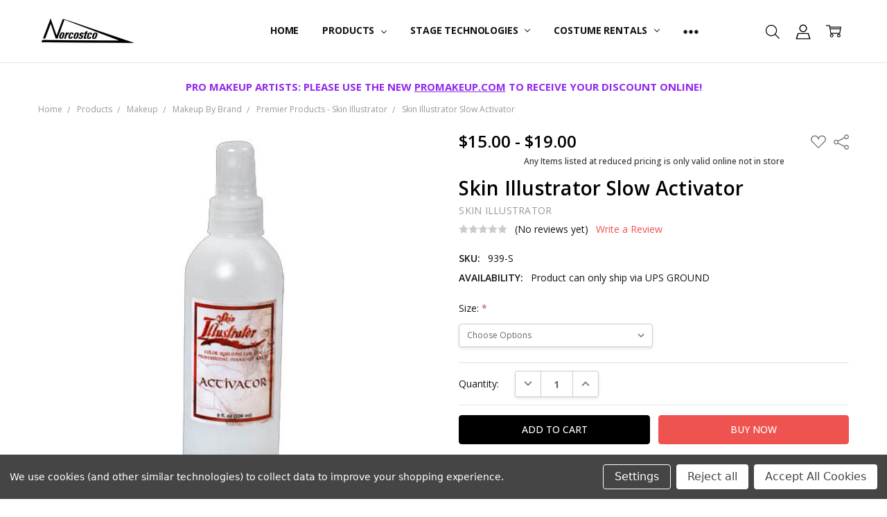

--- FILE ---
content_type: text/html; charset=UTF-8
request_url: https://norcostco.com/skin-illustrator-slow-activator/
body_size: 32962
content:
<!DOCTYPE html>
<html class="no-js" lang="en">
    <head>
        <title>Skin Illustrator Slow Activator - Norcostco</title>
        <link rel="dns-prefetch preconnect" href="https://cdn11.bigcommerce.com/s-benuoohm6l" crossorigin><link rel="dns-prefetch preconnect" href="https://fonts.googleapis.com/" crossorigin><link rel="dns-prefetch preconnect" href="https://fonts.gstatic.com/" crossorigin>
        <meta property="product:price:amount" content="15" /><meta property="product:price:currency" content="USD" /><meta property="og:url" content="https://norcostco.com/skin-illustrator-slow-activator/" /><meta property="og:site_name" content="Norcostco" /><meta name="keywords" content="Theatrical supply, theatre, theater, onstage, performance, performing arts, professional makeup, performance makeup, theatrical makeup kit, student makeup kit, authorized ben nye dealer, mehron, Kryolan, costume rental, theatrical costumes, musical theatre costumes, show special costumes, hats, wigs, moustache, prosthetics, special effects makeup, sfx, Atlanta Costume, Texas Costume, Northwestern Costume, Minneapolis, Dallas, Atlanta, Denver, New Jersey, Halloween store, Halloween costumes, costume shop, lighting, scenic supply, muslin drops, scrim drops, stage drapes, gobos, lamps, gaffer tape, ETC Source Four, rosco"><meta name="description" content="Made with a similar proprietary blend of ethanol and isporopanol to the regular Skin Illustrator Activator, Slow Activator allows an artist more time to work when applying Illustrator colors. Available in 4 oz. and 8 oz. Thank you for shopping on an authorized Skin Illustrator/Premiere Products Dealer website. Purchase from Norcostco with confidence for quality products, fast response and excellent customer care."><link rel='canonical' href='https://norcostco.com/skin-illustrator-slow-activator/' /><meta name='platform' content='bigcommerce.stencil' /><meta property="og:type" content="product" />
<meta property="og:title" content="Skin Illustrator Slow Activator" />
<meta property="og:description" content="Made with a similar proprietary blend of ethanol and isporopanol to the regular Skin Illustrator Activator, Slow Activator allows an artist more time to work when applying Illustrator colors. Available in 4 oz. and 8 oz. Thank you for shopping on an authorized Skin Illustrator/Premiere Products Dealer website. Purchase from Norcostco with confidence for quality products, fast response and excellent customer care." />
<meta property="og:image" content="https://cdn11.bigcommerce.com/s-benuoohm6l/products/2247/images/14580/939__06776.1590183919.386.513.jpg?c=1" />
<meta property="og:availability" content="instock" />
<meta property="pinterest:richpins" content="enabled" />
        
         

        <link href="https://cdn11.bigcommerce.com/s-benuoohm6l/product_images/Norcostco%20Favicon.jpg" rel="shortcut icon">
        <meta name="viewport" content="width=device-width, initial-scale=1, maximum-scale=1">
        <script nonce="">
            // Change document class from no-js to js so we can detect this in css
            document.documentElement.className = document.documentElement.className.replace('no-js', 'js');
        </script>

        <script nonce="">
    function browserSupportsAllFeatures() {
        return window.Promise
            && window.fetch
            && window.URL
            && window.URLSearchParams
            && window.WeakMap
            // object-fit support
            && ('objectFit' in document.documentElement.style);
    }

    function loadScript(src) {
        var js = document.createElement('script');
        js.src = src;
        js.nonce = '';
        js.onerror = function () {
            console.error('Failed to load polyfill script ' + src);
        };
        document.head.appendChild(js);
    }

    if (!browserSupportsAllFeatures()) {
        loadScript('https://cdn11.bigcommerce.com/s-benuoohm6l/stencil/17806a20-da20-013e-22ea-42e0e4b19471/e/bb4f2f30-8998-0138-6f48-0242ac110010/dist/theme-bundle.polyfills.js');
    }
</script>        <script nonce="">window.consentManagerTranslations = `{"locale":"en","locales":{"consent_manager.data_collection_warning":"en","consent_manager.accept_all_cookies":"en","consent_manager.gdpr_settings":"en","consent_manager.data_collection_preferences":"en","consent_manager.manage_data_collection_preferences":"en","consent_manager.use_data_by_cookies":"en","consent_manager.data_categories_table":"en","consent_manager.allow":"en","consent_manager.accept":"en","consent_manager.deny":"en","consent_manager.dismiss":"en","consent_manager.reject_all":"en","consent_manager.category":"en","consent_manager.purpose":"en","consent_manager.functional_category":"en","consent_manager.functional_purpose":"en","consent_manager.analytics_category":"en","consent_manager.analytics_purpose":"en","consent_manager.targeting_category":"en","consent_manager.advertising_category":"en","consent_manager.advertising_purpose":"en","consent_manager.essential_category":"en","consent_manager.esential_purpose":"en","consent_manager.yes":"en","consent_manager.no":"en","consent_manager.not_available":"en","consent_manager.cancel":"en","consent_manager.save":"en","consent_manager.back_to_preferences":"en","consent_manager.close_without_changes":"en","consent_manager.unsaved_changes":"en","consent_manager.by_using":"en","consent_manager.agree_on_data_collection":"en","consent_manager.change_preferences":"en","consent_manager.cancel_dialog_title":"en","consent_manager.privacy_policy":"en","consent_manager.allow_category_tracking":"en","consent_manager.disallow_category_tracking":"en"},"translations":{"consent_manager.data_collection_warning":"We use cookies (and other similar technologies) to collect data to improve your shopping experience.","consent_manager.accept_all_cookies":"Accept All Cookies","consent_manager.gdpr_settings":"Settings","consent_manager.data_collection_preferences":"Website Data Collection Preferences","consent_manager.manage_data_collection_preferences":"Manage Website Data Collection Preferences","consent_manager.use_data_by_cookies":" uses data collected by cookies and JavaScript libraries to improve your shopping experience.","consent_manager.data_categories_table":"The table below outlines how we use this data by category. To opt out of a category of data collection, select 'No' and save your preferences.","consent_manager.allow":"Allow","consent_manager.accept":"Accept","consent_manager.deny":"Deny","consent_manager.dismiss":"Dismiss","consent_manager.reject_all":"Reject all","consent_manager.category":"Category","consent_manager.purpose":"Purpose","consent_manager.functional_category":"Functional","consent_manager.functional_purpose":"Enables enhanced functionality, such as videos and live chat. If you do not allow these, then some or all of these functions may not work properly.","consent_manager.analytics_category":"Analytics","consent_manager.analytics_purpose":"Provide statistical information on site usage, e.g., web analytics so we can improve this website over time.","consent_manager.targeting_category":"Targeting","consent_manager.advertising_category":"Advertising","consent_manager.advertising_purpose":"Used to create profiles or personalize content to enhance your shopping experience.","consent_manager.essential_category":"Essential","consent_manager.esential_purpose":"Essential for the site and any requested services to work, but do not perform any additional or secondary function.","consent_manager.yes":"Yes","consent_manager.no":"No","consent_manager.not_available":"N/A","consent_manager.cancel":"Cancel","consent_manager.save":"Save","consent_manager.back_to_preferences":"Back to Preferences","consent_manager.close_without_changes":"You have unsaved changes to your data collection preferences. Are you sure you want to close without saving?","consent_manager.unsaved_changes":"You have unsaved changes","consent_manager.by_using":"By using our website, you're agreeing to our","consent_manager.agree_on_data_collection":"By using our website, you're agreeing to the collection of data as described in our ","consent_manager.change_preferences":"You can change your preferences at any time","consent_manager.cancel_dialog_title":"Are you sure you want to cancel?","consent_manager.privacy_policy":"Privacy Policy","consent_manager.allow_category_tracking":"Allow [CATEGORY_NAME] tracking","consent_manager.disallow_category_tracking":"Disallow [CATEGORY_NAME] tracking"}}`;</script>

        <script nonce="">
            window.lazySizesConfig = window.lazySizesConfig || {};
            window.lazySizesConfig.loadMode = 1;
        </script>
        <script async src="https://cdn11.bigcommerce.com/s-benuoohm6l/stencil/17806a20-da20-013e-22ea-42e0e4b19471/e/bb4f2f30-8998-0138-6f48-0242ac110010/dist/theme-bundle.head_async.js" nonce=""></script>

        <link href="https://fonts.googleapis.com/css?family=Open+Sans:600,400,500,700,300%7CVolkhov:400&display=block" rel="stylesheet">
        <script async src="https://cdn11.bigcommerce.com/s-benuoohm6l/stencil/17806a20-da20-013e-22ea-42e0e4b19471/e/bb4f2f30-8998-0138-6f48-0242ac110010/dist/theme-bundle.font.js" nonce=""></script>

            <link data-stencil-stylesheet href="https://cdn11.bigcommerce.com/s-benuoohm6l/stencil/17806a20-da20-013e-22ea-42e0e4b19471/e/bb4f2f30-8998-0138-6f48-0242ac110010/css/theme-fad6b320-db8a-013e-2439-16eecdc4fb5f.css" rel="stylesheet">


         

        <!-- Start Tracking Code for analytics_facebook -->

<script data-bc-cookie-consent="4" type="text/plain">
!function(f,b,e,v,n,t,s){if(f.fbq)return;n=f.fbq=function(){n.callMethod?n.callMethod.apply(n,arguments):n.queue.push(arguments)};if(!f._fbq)f._fbq=n;n.push=n;n.loaded=!0;n.version='2.0';n.queue=[];t=b.createElement(e);t.async=!0;t.src=v;s=b.getElementsByTagName(e)[0];s.parentNode.insertBefore(t,s)}(window,document,'script','https://connect.facebook.net/en_US/fbevents.js');

fbq('set', 'autoConfig', 'false', '1319793355048935');
fbq('dataProcessingOptions', []);
fbq('init', '1319793355048935', {"external_id":"85c95530-d69f-4500-adf1-f2542e6dfa77"});
fbq('set', 'agent', 'bigcommerce', '1319793355048935');

function trackEvents() {
    var pathName = window.location.pathname;

    fbq('track', 'PageView', {}, "");

    // Search events start -- only fire if the shopper lands on the /search.php page
    if (pathName.indexOf('/search.php') === 0 && getUrlParameter('search_query')) {
        fbq('track', 'Search', {
            content_type: 'product_group',
            content_ids: [],
            search_string: getUrlParameter('search_query')
        });
    }
    // Search events end

    // Wishlist events start -- only fire if the shopper attempts to add an item to their wishlist
    if (pathName.indexOf('/wishlist.php') === 0 && getUrlParameter('added_product_id')) {
        fbq('track', 'AddToWishlist', {
            content_type: 'product_group',
            content_ids: []
        });
    }
    // Wishlist events end

    // Lead events start -- only fire if the shopper subscribes to newsletter
    if (pathName.indexOf('/subscribe.php') === 0 && getUrlParameter('result') === 'success') {
        fbq('track', 'Lead', {});
    }
    // Lead events end

    // Registration events start -- only fire if the shopper registers an account
    if (pathName.indexOf('/login.php') === 0 && getUrlParameter('action') === 'account_created') {
        fbq('track', 'CompleteRegistration', {}, "");
    }
    // Registration events end

    

    function getUrlParameter(name) {
        var cleanName = name.replace(/[\[]/, '\[').replace(/[\]]/, '\]');
        var regex = new RegExp('[\?&]' + cleanName + '=([^&#]*)');
        var results = regex.exec(window.location.search);
        return results === null ? '' : decodeURIComponent(results[1].replace(/\+/g, ' '));
    }
}

if (window.addEventListener) {
    window.addEventListener("load", trackEvents, false)
}
</script>
<noscript><img height="1" width="1" style="display:none" alt="null" src="https://www.facebook.com/tr?id=1319793355048935&ev=PageView&noscript=1&a=plbigcommerce1.2&eid="/></noscript>

<!-- End Tracking Code for analytics_facebook -->

<!-- Start Tracking Code for analytics_googleanalytics -->

<!-- Global site tag (gtag.js) - Google Analytics -->
<script data-bc-cookie-consent="3" type="text/plain" async src="https://www.googletagmanager.com/gtag/js?id=UA-433168-2"></script>
<script data-bc-cookie-consent="3" type="text/plain">
  window.dataLayer = window.dataLayer || [];
  function gtag(){dataLayer.push(arguments);}
  gtag('js', new Date());

  gtag('config', 'UA-433168-2');
</script>


<!-- End Tracking Code for analytics_googleanalytics -->

<!-- Start Tracking Code for analytics_googleanalytics4 -->

<script data-cfasync="false" src="https://cdn11.bigcommerce.com/shared/js/google_analytics4_bodl_subscribers-358423becf5d870b8b603a81de597c10f6bc7699.js" integrity="sha256-gtOfJ3Avc1pEE/hx6SKj/96cca7JvfqllWA9FTQJyfI=" crossorigin="anonymous"></script>
<script data-cfasync="false">
  (function () {
    window.dataLayer = window.dataLayer || [];

    function gtag(){
        dataLayer.push(arguments);
    }

    function initGA4(event) {
         function setupGtag() {
            function configureGtag() {
                gtag('js', new Date());
                gtag('set', 'developer_id.dMjk3Nj', true);
                gtag('config', 'G-WN1DDWSXQZ');
            }

            var script = document.createElement('script');

            script.src = 'https://www.googletagmanager.com/gtag/js?id=G-WN1DDWSXQZ';
            script.async = true;
            script.onload = configureGtag;

            document.head.appendChild(script);
        }

        setupGtag();

        if (typeof subscribeOnBodlEvents === 'function') {
            subscribeOnBodlEvents('G-WN1DDWSXQZ', true);
        }

        window.removeEventListener(event.type, initGA4);
    }

    gtag('consent', 'default', {"ad_storage":"denied","ad_user_data":"denied","ad_personalization":"denied","analytics_storage":"denied","functionality_storage":"denied"})
            

    var eventName = document.readyState === 'complete' ? 'consentScriptsLoaded' : 'DOMContentLoaded';
    window.addEventListener(eventName, initGA4, false);
  })()
</script>

<!-- End Tracking Code for analytics_googleanalytics4 -->

<!-- Start Tracking Code for analytics_siteverification -->

<meta name="google-site-verification" content="G58jWaE0-87Weuyfwf1XiZUo0-AAFT_0rm_3bc38dWQ" />

<!-- End Tracking Code for analytics_siteverification -->


<script type="text/javascript" src="https://checkout-sdk.bigcommerce.com/v1/loader.js" defer ></script>
<script src="https://www.google.com/recaptcha/api.js" async defer></script>
<script>window.consentManagerStoreConfig = function () { return {"storeName":"Norcostco","privacyPolicyUrl":"","writeKey":null,"improvedConsentManagerEnabled":true,"AlwaysIncludeScriptsWithConsentTag":true}; };</script>
<script type="text/javascript" src="https://cdn11.bigcommerce.com/shared/js/bodl-consent-32a446f5a681a22e8af09a4ab8f4e4b6deda6487.js" integrity="sha256-uitfaufFdsW9ELiQEkeOgsYedtr3BuhVvA4WaPhIZZY=" crossorigin="anonymous" defer></script>
<script type="text/javascript" src="https://cdn11.bigcommerce.com/shared/js/storefront/consent-manager-config-3013a89bb0485f417056882e3b5cf19e6588b7ba.js" defer></script>
<script type="text/javascript" src="https://cdn11.bigcommerce.com/shared/js/storefront/consent-manager-08633fe15aba542118c03f6d45457262fa9fac88.js" defer></script>
<script type="text/javascript">
var BCData = {"product_attributes":{"sku":"939-S","upc":null,"mpn":null,"gtin":null,"weight":null,"base":false,"image":null,"price":{"without_tax":{"formatted":"$15.00","value":15,"currency":"USD"},"tax_label":"Tax","price_range":{"min":{"without_tax":{"formatted":"$15.00","value":15,"currency":"USD"},"tax_label":"Tax"},"max":{"without_tax":{"formatted":"$19.00","value":19,"currency":"USD"},"tax_label":"Tax"}}},"out_of_stock_behavior":"label_option","out_of_stock_message":"Out of stock","available_modifier_values":[],"available_variant_values":[25050,25051],"in_stock_attributes":[25050,25051],"selected_attributes":[],"stock":null,"instock":true,"stock_message":null,"purchasable":true,"purchasing_message":null,"call_for_price_message":null}};
</script>
<script src='https://www.powr.io/powr.js?external-type=bigcommerce' async></script><script data-bc-cookie-consent="4" type="text/plain">
!function(e){if(!window.pintrk){window.pintrk=function(){window.pintrk.queue.push(Array.prototype.slice.call(arguments))};var n=window.pintrk;n.queue=[],n.version="3.0";var t=document.createElement("script");t.async=!0,t.src=e;var r=document.getElementsByTagName("script")[0];r.parentNode.insertBefore(t,r)}}("https://s.pinimg.com/ct/core.js");

pintrk('load','2612654184467', {
 em: '<email_address>',
});
pintrk('page');
</script>


<!-- TikTok Pixel Code Start: Initialization Script & Page Event -->
<script>
!function (w, d, t) {
  w.TiktokAnalyticsObject=t;var ttq=w[t]=w[t]||[];ttq.methods=["page","track","identify","instances","debug","on","off","once","ready","alias","group","enableCookie","disableCookie"],ttq.setAndDefer=function(t,e){t[e]=function(){t.push([e].concat(Array.prototype.slice.call(arguments,0)))}};for(var i=0;i<ttq.methods.length;i++)ttq.setAndDefer(ttq,ttq.methods[i]);ttq.instance=function(t){for(var e=ttq._i[t]||[],n=0;n<ttq.methods.length;n++)ttq.setAndDefer(e,ttq.methods[n]);return e},ttq.load=function(e,n){var i="https://analytics.tiktok.com/i18n/pixel/events.js";ttq._i=ttq._i||{},ttq._i[e]=[],ttq._i[e]._u=i,ttq._t=ttq._t||{},ttq._t[e]=+new Date,ttq._o=ttq._o||{},ttq._o[e]=n||{},ttq._partner=ttq._partner||"BigCommerce";var o=document.createElement("script");o.type="text/javascript",o.async=!0,o.src=i+"?sdkid="+e+"&lib="+t;var a=document.getElementsByTagName("script")[0];a.parentNode.insertBefore(o,a)};

  ttq.load('C930FEKAPN6UQQNNFV60');
  ttq.page();
}(window, document, 'ttq');

if (typeof BODL === 'undefined') {
  // https://developer.bigcommerce.com/theme-objects/breadcrumbs
  
  // https://developer.bigcommerce.com/theme-objects/brand
  
  // https://developer.bigcommerce.com/theme-objects/category
  
  
  // https://developer.bigcommerce.com/theme-objects/product
  
  
  
  
  // https://developer.bigcommerce.com/theme-objects/products
  
  // https://developer.bigcommerce.com/theme-objects/product_results
  
  // https://developer.bigcommerce.com/theme-objects/order
  
  // https://developer.bigcommerce.com/theme-objects/wishlist
  
  // https://developer.bigcommerce.com/theme-objects/wishlist
  
  // https://developer.bigcommerce.com/theme-objects/cart
  // (Fetching selective cart data to prevent additional payment button object html from causing JS parse error)
  var BODL = JSON.parse("{\"breadcrumbs\":[{\"url\":\"https://norcostco.com/\",\"name\":\"Home\"},{\"url\":\"https://norcostco.com/products/\",\"name\":\"Products\"},{\"url\":\"https://norcostco.com/products/makeup/\",\"name\":\"Makeup\"},{\"url\":\"https://norcostco.com/products/makeup/makeup-by-brand/\",\"name\":\"Makeup By Brand\"},{\"url\":\"https://norcostco.com/premier-products-skin-illustrator/\",\"name\":\"Premier Products - Skin Illustrator\"},{\"url\":\"https://norcostco.com/skin-illustrator-slow-activator/\",\"name\":\"Skin Illustrator Slow Activator\"}],\"productId\":2247,\"productTitle\":\"Skin Illustrator Slow Activator\",\"productCurrency\":\"USD\",\"productPrice\":15,\"products\":[]}");

  if (BODL.categoryName) {
    BODL.category = {
      name: BODL.categoryName,
      products: BODL.categoryProducts,
    }
  }

  if (BODL.productTitle) {
    BODL.product = {
      id: BODL.productId,
      title: BODL.productTitle,
      price: {
        without_tax: {
          currency: BODL.productCurrency,
          value: BODL.productPrice,
        },
      },
    }
  }
}

BODL.getCartItemContentId = (item) => {
  switch(item.type) {
    case 'GiftCertificate':
      return item.type;
      break;
    default:
      return item.product_id;
  }
}

BODL.getQueryParamValue = function (name) {
  var cleanName = name.replace(/[\[]/, '\[').replace(/[\]]/, '\]');
  var regex = new RegExp('[\?&]' + cleanName + '=([^&#]*)');
  var results = regex.exec(window.location.search);
  return results === null ? '' : decodeURIComponent(results[1].replace(/\+/g, ' '));
}

// Advanced Matching
if (BODL.customer && BODL.customer.id) {
  var customerObj = {
    email: BODL.customer.email,
  }

  if (BODL.customer.phone) {
    var phoneNumber = BODL.customer.phone;
    if (BODL.customer.phone.indexOf('+') === -1) {
      // No country code, so default to US code
      phoneNumber = `+1${phoneNumber}`;  
    }

    customerObj.phone = phoneNumber;
  }

  ttq.identify(BODL.customer.id, customerObj);
}
</script>
<!-- TikTok Pixel Code End: Initialization Script & Page Event -->

<!-- TikTok Pixel Code Start: View Product Content -->
<script>
if (BODL.product) {
  ttq.instance('C930FEKAPN6UQQNNFV60').track('ViewContent', {
    content_id: BODL.product.id,
    content_category: BODL.breadcrumbs[1] ? BODL.breadcrumbs[1].name : '',
    content_name: BODL.product.title,
    content_type: "product_group",
    currency: BODL.product.price.without_tax.currency,
    price: BODL.product.price.without_tax.value,
    value: BODL.product.price.without_tax.value,
  });
}
</script>
<!-- TikTok Pixel Code End: View Product Content -->

<!-- TikTok Pixel Code Start: View Category Content -->
<script>
if (BODL.category) {
  ttq.instance('C930FEKAPN6UQQNNFV60').track('ViewContent', {
    contents: BODL.category.products.map((p) => ({
      content_id: p.id,
      content_category: BODL.category.name,
      content_name: p.name,
      content_type: "product_group",
      currency: p.price.without_tax.currency,
      price: p.price.without_tax.value,
      value: p.price.without_tax.value,
    }))
  });
}
</script>
<!-- TikTok Pixel Code End: View Category Content -->

<!-- TikTok Pixel Code Start: Add to Wishlist -->
<script>
// This only sends one wishlist product: the one that was just added based on the 'added_product_id' param in the url
if (BODL.wishlist) {
  var addedWishlistItem = BODL.wishlist.items.filter((i) => i.product_id === parseInt(BODL.getQueryParamValue('added_product_id'))).map((p) => ({
    content_id: p.product_id,
    // Commenting out as category data doesn't exist on wishlist items
    // content_category: p.does_not_exist, 
    content_name: p.name,
    content_type: "product_group",
    currency: p.price.without_tax.currency,
    price: p.price.without_tax.value,
    value: p.price.without_tax.value,
  }));
  
  ttq.instance('C930FEKAPN6UQQNNFV60').track('AddToWishlist', addedWishlistItem[0]);
}
</script>
<!-- TikTok Pixel Code End: Add to Wishlist -->

<!-- TikTok Pixel Code Start: Subscribe to Newsletter -->
<script>
if (window.location.pathname.indexOf('/subscribe.php') === 0 && BODL.getQueryParamValue('result') === 'success') {
  ttq.instance('C930FEKAPN6UQQNNFV60').track('Subscribe');
}
</script>
<!-- TikTok Pixel Code End: Subscribe to Newsletter -->

<!-- TikTok Pixel Code Start: Search -->
<script>
if (BODL.search) {
  ttq.instance('C930FEKAPN6UQQNNFV60').track('Search', {
    query: BODL.getQueryParamValue('search_query'),
    contents: BODL.search.products.map((p) => ({
      content_id: p.id,
      // Products can be in multiple categories.
      // Commenting out as this might distort category reports if only the first one is used.
      // content_category: p.category[0], 
      content_name: p.name,
      content_type: "product_group",
      currency: p.price.without_tax.currency,
      price: p.price.without_tax.value,
      value: p.price.without_tax.value,
    }))
  });
}
</script>
<!-- TikTok Pixel Code End: Search -->

<!-- TikTok Pixel Code Start: Registration -->
<script>
if (window.location.pathname.indexOf('/login.php') === 0 && BODL.getQueryParamValue('action') === 'account_created') {
  ttq.instance('C930FEKAPN6UQQNNFV60').track('Registration');
}
</script>
<!-- TikTok Pixel Code End: Registration -->
<!-- Global site tag (gtag.js) - Google Ads: AW-969323557 -->
<script data-bc-cookie-consent="3" type="text/plain" async src="https://www.googletagmanager.com/gtag/js?id=AW-969323557"></script>
<script data-bc-cookie-consent="3" type="text/plain">
  window.dataLayer = window.dataLayer || [];
  function gtag(){dataLayer.push(arguments);}
  gtag('js', new Date());

  gtag('config', 'AW-969323557');
  gtag('set', 'developer_id.dMjk3Nj', true);
</script>
<!-- GA4 Code Start: View Product Content -->
<script data-bc-cookie-consent="3" type="text/plain">
  gtag('event', 'view_item', {
    send_to: 'AW-969323557',
    ecomm_pagetype: 'product',
    currency: 'USD',
    items: [{
      id: '939-S',
      name: 'Skin Illustrator Slow Activator',
      quantity: 1,
      google_business_vertical: 'retail',
      currency: "USD",
      price: 15,
    }],
    value: 15,
  });
</script>

 <script data-cfasync="false" src="https://microapps.bigcommerce.com/bodl-events/1.9.4/index.js" integrity="sha256-Y0tDj1qsyiKBRibKllwV0ZJ1aFlGYaHHGl/oUFoXJ7Y=" nonce="" crossorigin="anonymous"></script>
 <script data-cfasync="false" nonce="">

 (function() {
    function decodeBase64(base64) {
       const text = atob(base64);
       const length = text.length;
       const bytes = new Uint8Array(length);
       for (let i = 0; i < length; i++) {
          bytes[i] = text.charCodeAt(i);
       }
       const decoder = new TextDecoder();
       return decoder.decode(bytes);
    }
    window.bodl = JSON.parse(decodeBase64("[base64]"));
 })()

 </script>

<script nonce="">
(function () {
    var xmlHttp = new XMLHttpRequest();

    xmlHttp.open('POST', 'https://bes.gcp.data.bigcommerce.com/nobot');
    xmlHttp.setRequestHeader('Content-Type', 'application/json');
    xmlHttp.send('{"store_id":"1001059631","timezone_offset":"-5.0","timestamp":"2026-01-26T00:07:49.12421500Z","visit_id":"53661420-da34-49b0-8586-83905b630d15","channel_id":1}');
})();
</script>

        



        <!-- snippet location htmlhead -->
    </head>
    <body class="navigation-hover page-type-product
        theme-show-outstock-badge
        theme-header-sticky
        
        ">

        <!-- snippet location header -->
        <svg data-src="https://cdn11.bigcommerce.com/s-benuoohm6l/stencil/17806a20-da20-013e-22ea-42e0e4b19471/e/bb4f2f30-8998-0138-6f48-0242ac110010/img/icon-sprite.svg" class="icons-svg-sprite"></svg>
        <!--  -->


        
<header class="header" role="banner" data-stickymenu>
    <!--
    <a class="mobileMenu-toggle" data-mobile-menu-toggle="menu">
        <span class="mobileMenu-toggleIcon">Toggle menu</span>
    </a>
    -->


    <div class="header-main">
        <div class="header-main-container header-main-container--left">
                <div class="header-logo header-logo--left">
                    <a href="https://norcostco.com/">
            <div class="header-logo-image-container">
                <img class="header-logo-image" src="https://cdn11.bigcommerce.com/s-benuoohm6l/images/stencil/250x50/email_sig_1717434876__58576.original.png" alt="Norcostco" title="Norcostco">
            </div>
</a>
                </div>

            <div class="navPages-container" id="menu" data-menu>
                <p class="navPages-container-heading"><span class="navPages-container-heading-ellipse">More</span></p>
                <a class="mobile-panel-close" data-mobile-menu-toggle="menu" href="#"><svg><use xlink:href="#icon-close" aria-hidden="true" /></svg></a>
                <nav class="navPages">
    <ul class="navPages-list navPages-list--main navPages-list-depth-max" id="navPages-main">
        <li class="navPages-item navPages-item--home">
            <a class="navPages-action" href="https://norcostco.com/">Home</a>
        </li>
            <li class="navPages-item navPages-item--category">
                    <a class="navPages-action navPages-action-depth-max has-subMenu is-root" href="https://norcostco.com/products/" data-collapsible="navPages-23"
            data-collapsible-disabled-breakpoint="large"
            data-collapsible-disabled-state="open"
            data-collapsible-enabled-state="closed"
    >
        Products <i class="icon navPages-action-moreIcon" aria-hidden="true"><svg><use xlink:href="#icon-chevron-down" /></svg></i>
    </a>
    <div class="navPage-subMenu navPage-subMenu-horizontal" id="navPages-23" aria-hidden="true" tabindex="-1">
    <ul class="navPage-subMenu-list">
        <li class="navPage-subMenu-item-parent">
            <a class="navPage-subMenu-action navPages-action navPages-action-depth-max" href="https://norcostco.com/products/"><span class='navPage--viewAll'>All </span>Products</a>
        </li>
            <li class="navPage-subMenu-item-child">
                    <a class="navPage-subMenu-action navPages-action navPages-action-depth-max has-subMenu" href="https://norcostco.com/clearance/" data-collapsible="navPages-900"
                            data-collapsible-disabled-breakpoint="large"
                            data-collapsible-disabled-state="open"
                            data-collapsible-enabled-state="closed"
                    >
                        Clearance <i class="icon navPages-action-moreIcon" aria-hidden="true"><svg><use xlink:href="#icon-chevron-down" /></svg></i>
                    </a>
                    <div class="navPage-subMenu navPage-subMenu-horizontal" id="navPages-900" aria-hidden="true" tabindex="-1">
    <ul class="navPage-subMenu-list">
        <li class="navPage-subMenu-item-parent">
            <a class="navPage-subMenu-action navPages-action navPages-action-depth-max" href="https://norcostco.com/clearance/"><span class='navPage--viewAll'>All </span>Clearance</a>
        </li>
            <li class="navPage-subMenu-item-child">
                    <a class="navPage-subMenu-action navPages-action" href="https://norcostco.com/clearance-lamps/">Clearance Lamps</a>
            </li>
            <li class="navPage-subMenu-item-child">
                    <a class="navPage-subMenu-action navPages-action" href="https://norcostco.com/sale-costumes/">SALE Costumes</a>
            </li>
            <li class="navPage-subMenu-item-child">
                    <a class="navPage-subMenu-action navPages-action" href="https://norcostco.com/used-equipment/">Used Equipment</a>
            </li>
    </ul>
</div>
            </li>
            <li class="navPage-subMenu-item-child">
                    <a class="navPage-subMenu-action navPages-action navPages-action-depth-max has-subMenu" href="https://norcostco.com/cosplay/" data-collapsible="navPages-1002"
                            data-collapsible-disabled-breakpoint="large"
                            data-collapsible-disabled-state="open"
                            data-collapsible-enabled-state="closed"
                    >
                        Cosplay <i class="icon navPages-action-moreIcon" aria-hidden="true"><svg><use xlink:href="#icon-chevron-down" /></svg></i>
                    </a>
                    <div class="navPage-subMenu navPage-subMenu-horizontal" id="navPages-1002" aria-hidden="true" tabindex="-1">
    <ul class="navPage-subMenu-list">
        <li class="navPage-subMenu-item-parent">
            <a class="navPage-subMenu-action navPages-action navPages-action-depth-max" href="https://norcostco.com/cosplay/"><span class='navPage--viewAll'>All </span>Cosplay</a>
        </li>
            <li class="navPage-subMenu-item-child">
                    <a class="navPage-subMenu-action navPages-action" href="https://norcostco.com/thermoplastics/">Thermoplastics</a>
            </li>
    </ul>
</div>
            </li>
            <li class="navPage-subMenu-item-child">
                    <a class="navPage-subMenu-action navPages-action navPages-action-depth-max has-subMenu" href="https://norcostco.com/products/makeup/" data-collapsible="navPages-29"
                            data-collapsible-disabled-breakpoint="large"
                            data-collapsible-disabled-state="open"
                            data-collapsible-enabled-state="closed"
                    >
                        Makeup <i class="icon navPages-action-moreIcon" aria-hidden="true"><svg><use xlink:href="#icon-chevron-down" /></svg></i>
                    </a>
                    <div class="navPage-subMenu navPage-subMenu-horizontal" id="navPages-29" aria-hidden="true" tabindex="-1">
    <ul class="navPage-subMenu-list">
        <li class="navPage-subMenu-item-parent">
            <a class="navPage-subMenu-action navPages-action navPages-action-depth-max" href="https://norcostco.com/products/makeup/"><span class='navPage--viewAll'>All </span>Makeup</a>
        </li>
            <li class="navPage-subMenu-item-child">
                    <a class="navPage-subMenu-action navPages-action" href="https://norcostco.com/game-day-makeup/">Game Day Makeup</a>
            </li>
            <li class="navPage-subMenu-item-child">
                    <a class="navPage-subMenu-action navPages-action" href="https://norcostco.com/products/makeup/theatrical-makeup-kits/">Theatrical Makeup Kits</a>
            </li>
            <li class="navPage-subMenu-item-child">
                    <a class="navPage-subMenu-action navPages-action" href="https://norcostco.com/disposables/">Disposables</a>
            </li>
            <li class="navPage-subMenu-item-child">
                    <a class="navPage-subMenu-action navPages-action" href="https://norcostco.com/products/makeup/makeup-by-brand/">Makeup By Brand</a>
            </li>
            <li class="navPage-subMenu-item-child">
                    <a class="navPage-subMenu-action navPages-action" href="https://norcostco.com/brushes-tools-cleaners/">Brushes, Tools &amp; Cleaners</a>
            </li>
            <li class="navPage-subMenu-item-child">
                    <a class="navPage-subMenu-action navPages-action" href="https://norcostco.com/products/makeup/face/">Face</a>
            </li>
            <li class="navPage-subMenu-item-child">
                    <a class="navPage-subMenu-action navPages-action" href="https://norcostco.com/products/makeup/lips/">Lips</a>
            </li>
            <li class="navPage-subMenu-item-child">
                    <a class="navPage-subMenu-action navPages-action" href="https://norcostco.com/products/makeup/eyes/">Eyes</a>
            </li>
            <li class="navPage-subMenu-item-child">
                    <a class="navPage-subMenu-action navPages-action" href="https://norcostco.com/products/makeup/airbrush/">Airbrush</a>
            </li>
            <li class="navPage-subMenu-item-child">
                    <a class="navPage-subMenu-action navPages-action" href="https://norcostco.com/color/">Color</a>
            </li>
            <li class="navPage-subMenu-item-child">
                    <a class="navPage-subMenu-action navPages-action" href="https://norcostco.com/glitter-metallic/">Glitter &amp; Metallic</a>
            </li>
            <li class="navPage-subMenu-item-child">
                    <a class="navPage-subMenu-action navPages-action" href="https://norcostco.com/special-effects-makeup/">Special Effects Makeup</a>
            </li>
            <li class="navPage-subMenu-item-child">
                    <a class="navPage-subMenu-action navPages-action" href="https://norcostco.com/face-painting/">Face Painting</a>
            </li>
            <li class="navPage-subMenu-item-child">
                    <a class="navPage-subMenu-action navPages-action" href="https://norcostco.com/products/makeup/hair-products/">Hair Products</a>
            </li>
    </ul>
</div>
            </li>
            <li class="navPage-subMenu-item-child">
                    <a class="navPage-subMenu-action navPages-action navPages-action-depth-max has-subMenu" href="https://norcostco.com/products/scenic/" data-collapsible="navPages-27"
                            data-collapsible-disabled-breakpoint="large"
                            data-collapsible-disabled-state="open"
                            data-collapsible-enabled-state="closed"
                    >
                        Scenic <i class="icon navPages-action-moreIcon" aria-hidden="true"><svg><use xlink:href="#icon-chevron-down" /></svg></i>
                    </a>
                    <div class="navPage-subMenu navPage-subMenu-horizontal" id="navPages-27" aria-hidden="true" tabindex="-1">
    <ul class="navPage-subMenu-list">
        <li class="navPage-subMenu-item-parent">
            <a class="navPage-subMenu-action navPages-action navPages-action-depth-max" href="https://norcostco.com/products/scenic/"><span class='navPage--viewAll'>All </span>Scenic</a>
        </li>
            <li class="navPage-subMenu-item-child">
                    <a class="navPage-subMenu-action navPages-action" href="https://norcostco.com/products/rigging/">Rigging</a>
            </li>
            <li class="navPage-subMenu-item-child">
                    <a class="navPage-subMenu-action navPages-action" href="https://norcostco.com/brushes-and-applicators/">Brushes and Applicators</a>
            </li>
            <li class="navPage-subMenu-item-child">
                    <a class="navPage-subMenu-action navPages-action" href="https://norcostco.com/products/scenic/coating-products/">Coating Products</a>
            </li>
            <li class="navPage-subMenu-item-child">
                    <a class="navPage-subMenu-action navPages-action" href="https://norcostco.com/products/scenic/dance-floor-cleaners/">Dance Floor &amp; Cleaners</a>
            </li>
            <li class="navPage-subMenu-item-child">
                    <a class="navPage-subMenu-action navPages-action" href="https://norcostco.com/shop-all/scenery/paint/">Paint</a>
            </li>
            <li class="navPage-subMenu-item-child">
                    <a class="navPage-subMenu-action navPages-action" href="https://norcostco.com/products/scenic/flame-retardants/">Flame Retardants</a>
            </li>
            <li class="navPage-subMenu-item-child">
                    <a class="navPage-subMenu-action navPages-action" href="https://norcostco.com/materials-tools/">Materials &amp; Tools</a>
            </li>
            <li class="navPage-subMenu-item-child">
                    <a class="navPage-subMenu-action navPages-action" href="https://norcostco.com/products/scenic/rosco-screen/">Rosco Screen</a>
            </li>
            <li class="navPage-subMenu-item-child">
                    <a class="navPage-subMenu-action navPages-action" href="https://norcostco.com/products/scenic/sandbags/">Sandbags</a>
            </li>
            <li class="navPage-subMenu-item-child">
                    <a class="navPage-subMenu-action navPages-action" href="https://norcostco.com/setwear-1/">Setwear</a>
            </li>
            <li class="navPage-subMenu-item-child">
                    <a class="navPage-subMenu-action navPages-action" href="https://norcostco.com/products/scenic/shimmer-curtains/">Shimmer Curtains</a>
            </li>
            <li class="navPage-subMenu-item-child">
                    <a class="navPage-subMenu-action navPages-action" href="https://norcostco.com/products/scenic/track-parts/">Track &amp; Parts</a>
            </li>
            <li class="navPage-subMenu-item-child">
                    <a class="navPage-subMenu-action navPages-action" href="https://norcostco.com/shop-all/scenery/hardware/">Hardware</a>
            </li>
            <li class="navPage-subMenu-item-child">
                    <a class="navPage-subMenu-action navPages-action" href="https://norcostco.com/fabric/">Fabric and Manufactured Drapery </a>
            </li>
    </ul>
</div>
            </li>
            <li class="navPage-subMenu-item-child">
                    <a class="navPage-subMenu-action navPages-action navPages-action-depth-max has-subMenu" href="https://norcostco.com/wigs-facial-hair/" data-collapsible="navPages-30"
                            data-collapsible-disabled-breakpoint="large"
                            data-collapsible-disabled-state="open"
                            data-collapsible-enabled-state="closed"
                    >
                        Wigs &amp; Facial Hair <i class="icon navPages-action-moreIcon" aria-hidden="true"><svg><use xlink:href="#icon-chevron-down" /></svg></i>
                    </a>
                    <div class="navPage-subMenu navPage-subMenu-horizontal" id="navPages-30" aria-hidden="true" tabindex="-1">
    <ul class="navPage-subMenu-list">
        <li class="navPage-subMenu-item-parent">
            <a class="navPage-subMenu-action navPages-action navPages-action-depth-max" href="https://norcostco.com/wigs-facial-hair/"><span class='navPage--viewAll'>All </span>Wigs & Facial Hair</a>
        </li>
            <li class="navPage-subMenu-item-child">
                    <a class="navPage-subMenu-action navPages-action" href="https://norcostco.com/wigs/">Wigs</a>
            </li>
            <li class="navPage-subMenu-item-child">
                    <a class="navPage-subMenu-action navPages-action" href="https://norcostco.com/products/wigs-facial-hair/moustaches/">Moustaches</a>
            </li>
            <li class="navPage-subMenu-item-child">
                    <a class="navPage-subMenu-action navPages-action" href="https://norcostco.com/products/wigs-facial-hair/beards-goatees/">Beards &amp; Goatees</a>
            </li>
            <li class="navPage-subMenu-item-child">
                    <a class="navPage-subMenu-action navPages-action" href="https://norcostco.com/products/wigs-facial-hair/sideburns/">Sideburns</a>
            </li>
            <li class="navPage-subMenu-item-child">
                    <a class="navPage-subMenu-action navPages-action" href="https://norcostco.com/products/wigs-facial-hair/hair-color-hair-spray/">Hair Color &amp; Hair Spray</a>
            </li>
            <li class="navPage-subMenu-item-child">
                    <a class="navPage-subMenu-action navPages-action" href="https://norcostco.com/products/wigs-facial-hair/hair-accessories/">Hair Accessories</a>
            </li>
            <li class="navPage-subMenu-item-child">
                    <a class="navPage-subMenu-action navPages-action" href="https://norcostco.com/products/wigs-facial-hair/crepe-hair/">Crepe Hair</a>
            </li>
    </ul>
</div>
            </li>
            <li class="navPage-subMenu-item-child">
                    <a class="navPage-subMenu-action navPages-action navPages-action-depth-max has-subMenu" href="https://norcostco.com/products/expendables/" data-collapsible="navPages-74"
                            data-collapsible-disabled-breakpoint="large"
                            data-collapsible-disabled-state="open"
                            data-collapsible-enabled-state="closed"
                    >
                        Expendables <i class="icon navPages-action-moreIcon" aria-hidden="true"><svg><use xlink:href="#icon-chevron-down" /></svg></i>
                    </a>
                    <div class="navPage-subMenu navPage-subMenu-horizontal" id="navPages-74" aria-hidden="true" tabindex="-1">
    <ul class="navPage-subMenu-list">
        <li class="navPage-subMenu-item-parent">
            <a class="navPage-subMenu-action navPages-action navPages-action-depth-max" href="https://norcostco.com/products/expendables/"><span class='navPage--viewAll'>All </span>Expendables</a>
        </li>
            <li class="navPage-subMenu-item-child">
                    <a class="navPage-subMenu-action navPages-action" href="https://norcostco.com/products/props/breakaway-bottles/">Breakaway Bottles</a>
            </li>
            <li class="navPage-subMenu-item-child">
                    <a class="navPage-subMenu-action navPages-action" href="https://norcostco.com/fluids/">Fluids</a>
            </li>
            <li class="navPage-subMenu-item-child">
                    <a class="navPage-subMenu-action navPages-action" href="https://norcostco.com/products/expendibles/makeup-disposables/">Makeup Disposables</a>
            </li>
            <li class="navPage-subMenu-item-child">
                    <a class="navPage-subMenu-action navPages-action" href="https://norcostco.com/products/expendables/gel/">Gel</a>
            </li>
            <li class="navPage-subMenu-item-child">
                    <a class="navPage-subMenu-action navPages-action" href="https://norcostco.com/tape/">Tape</a>
            </li>
    </ul>
</div>
            </li>
            <li class="navPage-subMenu-item-child">
                    <a class="navPage-subMenu-action navPages-action navPages-action-depth-max has-subMenu" href="https://norcostco.com/products/costumes-and-accessories" data-collapsible="navPages-28"
                            data-collapsible-disabled-breakpoint="large"
                            data-collapsible-disabled-state="open"
                            data-collapsible-enabled-state="closed"
                    >
                        Costumes &amp; Accessories <i class="icon navPages-action-moreIcon" aria-hidden="true"><svg><use xlink:href="#icon-chevron-down" /></svg></i>
                    </a>
                    <div class="navPage-subMenu navPage-subMenu-horizontal" id="navPages-28" aria-hidden="true" tabindex="-1">
    <ul class="navPage-subMenu-list">
        <li class="navPage-subMenu-item-parent">
            <a class="navPage-subMenu-action navPages-action navPages-action-depth-max" href="https://norcostco.com/products/costumes-and-accessories"><span class='navPage--viewAll'>All </span>Costumes & Accessories</a>
        </li>
            <li class="navPage-subMenu-item-child">
                    <a class="navPage-subMenu-action navPages-action" href="https://norcostco.com/shop-all/costumes/hand-props/">Hand Props</a>
            </li>
            <li class="navPage-subMenu-item-child">
                    <a class="navPage-subMenu-action navPages-action" href="https://norcostco.com/products/costumes-and-accessories/1920s-fashion/">1920&#x27;s Fashion</a>
            </li>
            <li class="navPage-subMenu-item-child">
                    <a class="navPage-subMenu-action navPages-action" href="https://norcostco.com/costume-rental/">Costume Rental</a>
            </li>
            <li class="navPage-subMenu-item-child">
                    <a class="navPage-subMenu-action navPages-action" href="https://norcostco.com/products/costumes-accessories/costumes-for-purchase/">Costumes For Purchase</a>
            </li>
            <li class="navPage-subMenu-item-child">
                    <a class="navPage-subMenu-action navPages-action" href="https://norcostco.com/products/costumes-and-accessories/costume-accessories/">Costume Accessories</a>
            </li>
            <li class="navPage-subMenu-item-child">
                    <a class="navPage-subMenu-action navPages-action" href="https://norcostco.com/products/costumes-and-accessories/hats/">Hats</a>
            </li>
    </ul>
</div>
            </li>
            <li class="navPage-subMenu-item-child">
                    <a class="navPage-subMenu-action navPages-action navPages-action-depth-max has-subMenu" href="https://norcostco.com/products/lighting/" data-collapsible="navPages-24"
                            data-collapsible-disabled-breakpoint="large"
                            data-collapsible-disabled-state="open"
                            data-collapsible-enabled-state="closed"
                    >
                        Lighting <i class="icon navPages-action-moreIcon" aria-hidden="true"><svg><use xlink:href="#icon-chevron-down" /></svg></i>
                    </a>
                    <div class="navPage-subMenu navPage-subMenu-horizontal" id="navPages-24" aria-hidden="true" tabindex="-1">
    <ul class="navPage-subMenu-list">
        <li class="navPage-subMenu-item-parent">
            <a class="navPage-subMenu-action navPages-action navPages-action-depth-max" href="https://norcostco.com/products/lighting/"><span class='navPage--viewAll'>All </span>Lighting</a>
        </li>
            <li class="navPage-subMenu-item-child">
                    <a class="navPage-subMenu-action navPages-action" href="https://norcostco.com/controls/">Controls</a>
            </li>
            <li class="navPage-subMenu-item-child">
                    <a class="navPage-subMenu-action navPages-action" href="https://norcostco.com/products/lighting/accessories/">Accessories</a>
            </li>
            <li class="navPage-subMenu-item-child">
                    <a class="navPage-subMenu-action navPages-action" href="https://norcostco.com/cables-and-connectors-1/">Cables and Connectors</a>
            </li>
            <li class="navPage-subMenu-item-child">
                    <a class="navPage-subMenu-action navPages-action" href="https://norcostco.com/products/lighting/lighting-fixtures/">Fixtures</a>
            </li>
            <li class="navPage-subMenu-item-child">
                    <a class="navPage-subMenu-action navPages-action" href="https://norcostco.com/products/lighting/light-stands/">Light Stands</a>
            </li>
            <li class="navPage-subMenu-item-child">
                    <a class="navPage-subMenu-action navPages-action" href="https://norcostco.com/lighting/gobos/">Gobos</a>
            </li>
            <li class="navPage-subMenu-item-child">
                    <a class="navPage-subMenu-action navPages-action" href="https://norcostco.com/lamps/">Lamps</a>
            </li>
            <li class="navPage-subMenu-item-child">
                    <a class="navPage-subMenu-action navPages-action" href="https://norcostco.com/products/lighting/parts/">Parts</a>
            </li>
    </ul>
</div>
            </li>
            <li class="navPage-subMenu-item-child">
                    <a class="navPage-subMenu-action navPages-action navPages-action-depth-max has-subMenu" href="https://norcostco.com/products/stage-effects/" data-collapsible="navPages-75"
                            data-collapsible-disabled-breakpoint="large"
                            data-collapsible-disabled-state="open"
                            data-collapsible-enabled-state="closed"
                    >
                        Stage Effects <i class="icon navPages-action-moreIcon" aria-hidden="true"><svg><use xlink:href="#icon-chevron-down" /></svg></i>
                    </a>
                    <div class="navPage-subMenu navPage-subMenu-horizontal" id="navPages-75" aria-hidden="true" tabindex="-1">
    <ul class="navPage-subMenu-list">
        <li class="navPage-subMenu-item-parent">
            <a class="navPage-subMenu-action navPages-action navPages-action-depth-max" href="https://norcostco.com/products/stage-effects/"><span class='navPage--viewAll'>All </span>Stage Effects</a>
        </li>
            <li class="navPage-subMenu-item-child">
                    <a class="navPage-subMenu-action navPages-action" href="https://norcostco.com/atmosphere-fluids/">Atmosphere Fluids</a>
            </li>
            <li class="navPage-subMenu-item-child">
                    <a class="navPage-subMenu-action navPages-action" href="https://norcostco.com/atmosphere-machines-1/">Atmosphere Machines</a>
            </li>
            <li class="navPage-subMenu-item-child">
                    <a class="navPage-subMenu-action navPages-action" href="https://norcostco.com/confetti-and-launchers/">Confetti and Launchers</a>
            </li>
            <li class="navPage-subMenu-item-child">
                    <a class="navPage-subMenu-action navPages-action" href="https://norcostco.com/disco-effects/">Disco Effects</a>
            </li>
            <li class="navPage-subMenu-item-child">
                    <a class="navPage-subMenu-action navPages-action" href="https://norcostco.com/flame-effects/">Flame Effects</a>
            </li>
            <li class="navPage-subMenu-item-child">
                    <a class="navPage-subMenu-action navPages-action" href="https://norcostco.com/snow/">Snow</a>
            </li>
            <li class="navPage-subMenu-item-child">
                    <a class="navPage-subMenu-action navPages-action" href="https://norcostco.com/products/stage-effects/stage-magic-tricks/">Stage &amp; Magic Tricks</a>
            </li>
    </ul>
</div>
            </li>
            <li class="navPage-subMenu-item-child">
                    <a class="navPage-subMenu-action navPages-action navPages-action-depth-max has-subMenu" href="https://norcostco.com/products/education/" data-collapsible="navPages-31"
                            data-collapsible-disabled-breakpoint="large"
                            data-collapsible-disabled-state="open"
                            data-collapsible-enabled-state="closed"
                    >
                        Education <i class="icon navPages-action-moreIcon" aria-hidden="true"><svg><use xlink:href="#icon-chevron-down" /></svg></i>
                    </a>
                    <div class="navPage-subMenu navPage-subMenu-horizontal" id="navPages-31" aria-hidden="true" tabindex="-1">
    <ul class="navPage-subMenu-list">
        <li class="navPage-subMenu-item-parent">
            <a class="navPage-subMenu-action navPages-action navPages-action-depth-max" href="https://norcostco.com/products/education/"><span class='navPage--viewAll'>All </span>Education</a>
        </li>
            <li class="navPage-subMenu-item-child">
                    <a class="navPage-subMenu-action navPages-action" href="https://norcostco.com/scale-models/">Scale Models</a>
            </li>
            <li class="navPage-subMenu-item-child">
                    <a class="navPage-subMenu-action navPages-action" href="https://norcostco.com/shop-all/education/new-category/">Books</a>
            </li>
            <li class="navPage-subMenu-item-child">
                    <a class="navPage-subMenu-action navPages-action" href="https://norcostco.com/shop-all/education/cd-dvd/">CD-DVD</a>
            </li>
            <li class="navPage-subMenu-item-child">
                    <a class="navPage-subMenu-action navPages-action" href="https://norcostco.com/products/education/classes/">Classes</a>
            </li>
            <li class="navPage-subMenu-item-child">
                    <a class="navPage-subMenu-action navPages-action" href="https://norcostco.com/products/education/student-makeup-kits/">Student Makeup Kits</a>
            </li>
    </ul>
</div>
            </li>
            <li class="navPage-subMenu-item-child">
                    <a class="navPage-subMenu-action navPages-action navPages-action-depth-max has-subMenu" href="https://norcostco.com/products/audio-visual/" data-collapsible="navPages-32"
                            data-collapsible-disabled-breakpoint="large"
                            data-collapsible-disabled-state="open"
                            data-collapsible-enabled-state="closed"
                    >
                        Audio/Visual <i class="icon navPages-action-moreIcon" aria-hidden="true"><svg><use xlink:href="#icon-chevron-down" /></svg></i>
                    </a>
                    <div class="navPage-subMenu navPage-subMenu-horizontal" id="navPages-32" aria-hidden="true" tabindex="-1">
    <ul class="navPage-subMenu-list">
        <li class="navPage-subMenu-item-parent">
            <a class="navPage-subMenu-action navPages-action navPages-action-depth-max" href="https://norcostco.com/products/audio-visual/"><span class='navPage--viewAll'>All </span>Audio/Visual</a>
        </li>
            <li class="navPage-subMenu-item-child">
                    <a class="navPage-subMenu-action navPages-action" href="https://norcostco.com/communication-systems/">Communication Systems</a>
            </li>
            <li class="navPage-subMenu-item-child">
                    <a class="navPage-subMenu-action navPages-action" href="https://norcostco.com/instrument-stands/">Instrument Stands</a>
            </li>
            <li class="navPage-subMenu-item-child">
                    <a class="navPage-subMenu-action navPages-action" href="https://norcostco.com/video/">Video</a>
            </li>
            <li class="navPage-subMenu-item-child">
                    <a class="navPage-subMenu-action navPages-action" href="https://norcostco.com/audio-cable/">Audio Cable</a>
            </li>
            <li class="navPage-subMenu-item-child">
                    <a class="navPage-subMenu-action navPages-action" href="https://norcostco.com/microphones-and-accessories/">Microphones and Accessories </a>
            </li>
    </ul>
</div>
            </li>
            <li class="navPage-subMenu-item-child">
                    <a class="navPage-subMenu-action navPages-action navPages-action-depth-max has-subMenu" href="https://norcostco.com/costume-plots/" data-collapsible="navPages-424"
                            data-collapsible-disabled-breakpoint="large"
                            data-collapsible-disabled-state="open"
                            data-collapsible-enabled-state="closed"
                    >
                        Costume Plots <i class="icon navPages-action-moreIcon" aria-hidden="true"><svg><use xlink:href="#icon-chevron-down" /></svg></i>
                    </a>
                    <div class="navPage-subMenu navPage-subMenu-horizontal" id="navPages-424" aria-hidden="true" tabindex="-1">
    <ul class="navPage-subMenu-list">
        <li class="navPage-subMenu-item-parent">
            <a class="navPage-subMenu-action navPages-action navPages-action-depth-max" href="https://norcostco.com/costume-plots/"><span class='navPage--viewAll'>All </span>Costume Plots</a>
        </li>
            <li class="navPage-subMenu-item-child">
                    <a class="navPage-subMenu-action navPages-action" href="https://norcostco.com/popular-plots/">Popular Plots</a>
            </li>
            <li class="navPage-subMenu-item-child">
                    <a class="navPage-subMenu-action navPages-action" href="https://norcostco.com/a-plots/">A Plots</a>
            </li>
            <li class="navPage-subMenu-item-child">
                    <a class="navPage-subMenu-action navPages-action" href="https://norcostco.com/b-plots/">B Plots</a>
            </li>
            <li class="navPage-subMenu-item-child">
                    <a class="navPage-subMenu-action navPages-action" href="https://norcostco.com/c-plots/">C Plots</a>
            </li>
            <li class="navPage-subMenu-item-child">
                    <a class="navPage-subMenu-action navPages-action" href="https://norcostco.com/d-plots/">D E F Plots</a>
            </li>
            <li class="navPage-subMenu-item-child">
                    <a class="navPage-subMenu-action navPages-action" href="https://norcostco.com/g-plots/">G H Plots</a>
            </li>
            <li class="navPage-subMenu-item-child">
                    <a class="navPage-subMenu-action navPages-action" href="https://norcostco.com/i-plots/">I J K Plots</a>
            </li>
            <li class="navPage-subMenu-item-child">
                    <a class="navPage-subMenu-action navPages-action" href="https://norcostco.com/l-plots/">L Plots</a>
            </li>
            <li class="navPage-subMenu-item-child">
                    <a class="navPage-subMenu-action navPages-action" href="https://norcostco.com/m-plots/">M Plots</a>
            </li>
            <li class="navPage-subMenu-item-child">
                    <a class="navPage-subMenu-action navPages-action" href="https://norcostco.com/e-plots/">N O Plots</a>
            </li>
            <li class="navPage-subMenu-item-child">
                    <a class="navPage-subMenu-action navPages-action" href="https://norcostco.com/h-plots/">P Q R Plots</a>
            </li>
            <li class="navPage-subMenu-item-child">
                    <a class="navPage-subMenu-action navPages-action" href="https://norcostco.com/s-plots/">S Plots</a>
            </li>
            <li class="navPage-subMenu-item-child">
                    <a class="navPage-subMenu-action navPages-action" href="https://norcostco.com/k-plots/">T U V Plots</a>
            </li>
            <li class="navPage-subMenu-item-child">
                    <a class="navPage-subMenu-action navPages-action" href="https://norcostco.com/f-plots/"> W X Y Z Plots</a>
            </li>
    </ul>
</div>
            </li>
    </ul>
</div>
            </li>
            <li class="navPages-item navPages-item-page">
                    <a class="navPages-action is-root has-subMenu" href="https://norcostco.com/stage-technologies/" data-collapsible="navPages-page-stage-technologies"
            data-collapsible-disabled-breakpoint="large"
            data-collapsible-disabled-state="open"
            data-collapsible-enabled-state="closed"
    >
        Stage Technologies <i class="icon navPages-action-moreIcon" aria-hidden="true"><svg><use xlink:href="#icon-chevron-down" /></svg></i>
    </a>
    <div class="navPage-subMenu navPage-subMenu-horizontal" id="navPages-page-stage-technologies" aria-hidden="true" tabindex="-1">
        <ul class="navPage-subMenu-list">
            <li class="navPage-subMenu-item-parent">
                <a class="navPage-subMenu-action navPages-action" href="https://norcostco.com/stage-technologies/">Stage Technologies</a>
            </li>
                <li class="navPage-subMenu-item-child">
                        <a class="navPages-action navPage-subMenu-action" href="https://norcostco.com/stage-technologies/">Stage Technologies Home</a>
                </li>
                <li class="navPage-subMenu-item-child">
                        <a class="navPages-action navPage-subMenu-action" href="https://norcostco.com/stage-technologies-full-capabilities/">Stage Technologies | Full Capabilities</a>
                </li>
        </ul>
    </div>
            </li>
            <li class="navPages-item navPages-item-page">
                    <a class="navPages-action is-root has-subMenu" href="https://norcostco.com/costume-rental-home/" data-collapsible="navPages-page-costume-rentals"
            data-collapsible-disabled-breakpoint="large"
            data-collapsible-disabled-state="open"
            data-collapsible-enabled-state="closed"
    >
        Costume Rentals <i class="icon navPages-action-moreIcon" aria-hidden="true"><svg><use xlink:href="#icon-chevron-down" /></svg></i>
    </a>
    <div class="navPage-subMenu navPage-subMenu-horizontal" id="navPages-page-costume-rentals" aria-hidden="true" tabindex="-1">
        <ul class="navPage-subMenu-list">
            <li class="navPage-subMenu-item-parent">
                <a class="navPage-subMenu-action navPages-action" href="https://norcostco.com/costume-rental-home/">Costume Rentals</a>
            </li>
                <li class="navPage-subMenu-item-child">
                        <a class="navPages-action navPage-subMenu-action" href="https://norcostco.com/costume-rental-home/">Costume Rental Home</a>
                </li>
                <li class="navPage-subMenu-item-child">
                        <a class="navPages-action navPage-subMenu-action" href="https://norcostco.com/costume-plots/">Browse Costume Plots</a>
                </li>
                <li class="navPage-subMenu-item-child">
                        <a class="navPages-action navPage-subMenu-action" href="https://norcostco.com/historical-accuracy/">Historical Accuracy</a>
                </li>
                <li class="navPage-subMenu-item-child">
                        <a class="navPages-action navPage-subMenu-action" href="https://norcostco.com/life-of-a-costume/">Life of a Costume</a>
                </li>
                <li class="navPage-subMenu-item-child">
                        <a class="navPages-action navPage-subMenu-action" href="https://norcostco.com/walk-in-experience/">Walk-In Experience</a>
                </li>
                <li class="navPage-subMenu-item-child">
                        <a class="navPages-action navPage-subMenu-action has-subMenu" href="https://norcostco.com/seasonal-costumes/" data-collapsible="navPages-page-seasonal-costumes"
            data-collapsible-disabled-breakpoint="large"
            data-collapsible-disabled-state="open"
            data-collapsible-enabled-state="closed"
    >
        Seasonal Costumes <i class="icon navPages-action-moreIcon" aria-hidden="true"><svg><use xlink:href="#icon-chevron-down" /></svg></i>
    </a>
    <div class="navPage-subMenu navPage-subMenu-horizontal" id="navPages-page-seasonal-costumes" aria-hidden="true" tabindex="-1">
        <ul class="navPage-subMenu-list">
            <li class="navPage-subMenu-item-parent">
                <a class="navPage-subMenu-action navPages-action" href="https://norcostco.com/seasonal-costumes/">Seasonal Costumes</a>
            </li>
                <li class="navPage-subMenu-item-child">
                        <a class="navPages-action navPage-subMenu-action" href="https://norcostco.com/easter-bunny-rentals/">Easter Bunny Rentals</a>
                </li>
                <li class="navPage-subMenu-item-child">
                        <a class="navPages-action navPage-subMenu-action" href="https://norcostco.com/confirmation-gowns/">Confirmation Robes</a>
                </li>
                <li class="navPage-subMenu-item-child">
                        <a class="navPages-action navPage-subMenu-action" href="https://norcostco.com/Christmas-costume-rental/">Christmas Costume Rental</a>
                </li>
        </ul>
    </div>
                </li>
        </ul>
    </div>
            </li>
            <li class="navPages-item navPages-item-page">
                    <a class="navPages-action is-root has-subMenu" href="https://norcostco.com/locations/" data-collapsible="navPages-page-locations"
            data-collapsible-disabled-breakpoint="large"
            data-collapsible-disabled-state="open"
            data-collapsible-enabled-state="closed"
    >
        Locations <i class="icon navPages-action-moreIcon" aria-hidden="true"><svg><use xlink:href="#icon-chevron-down" /></svg></i>
    </a>
    <div class="navPage-subMenu navPage-subMenu-horizontal" id="navPages-page-locations" aria-hidden="true" tabindex="-1">
        <ul class="navPage-subMenu-list">
            <li class="navPage-subMenu-item-parent">
                <a class="navPage-subMenu-action navPages-action" href="https://norcostco.com/locations/">Locations</a>
            </li>
                <li class="navPage-subMenu-item-child">
                        <a class="navPages-action navPage-subMenu-action has-subMenu" href="https://norcostco.com/norcostco-atlanta/" data-collapsible="navPages-page-norcostco-atlanta"
            data-collapsible-disabled-breakpoint="large"
            data-collapsible-disabled-state="open"
            data-collapsible-enabled-state="closed"
    >
        Norcostco Atlanta <i class="icon navPages-action-moreIcon" aria-hidden="true"><svg><use xlink:href="#icon-chevron-down" /></svg></i>
    </a>
    <div class="navPage-subMenu navPage-subMenu-horizontal" id="navPages-page-norcostco-atlanta" aria-hidden="true" tabindex="-1">
        <ul class="navPage-subMenu-list">
            <li class="navPage-subMenu-item-parent">
                <a class="navPage-subMenu-action navPages-action" href="https://norcostco.com/norcostco-atlanta/">Norcostco Atlanta</a>
            </li>
                <li class="navPage-subMenu-item-child">
                        <a class="navPages-action navPage-subMenu-action" href="https://promakeup.com/">ProMakeup.Com</a>
                </li>
        </ul>
    </div>
                </li>
                <li class="navPage-subMenu-item-child">
                        <a class="navPages-action navPage-subMenu-action" href="https://norcostco.com/norcostco-denver/">Norcostco Denver</a>
                </li>
                <li class="navPage-subMenu-item-child">
                        <a class="navPages-action navPage-subMenu-action" href="https://norcostco.com/norcostco-eastern-costume/">Norcostco Eastern Costume</a>
                </li>
                <li class="navPage-subMenu-item-child">
                        <a class="navPages-action navPage-subMenu-action has-subMenu" href="https://norcostco.com/norcostco-minneapolis/" data-collapsible="navPages-page-norcostco-minneapolis"
            data-collapsible-disabled-breakpoint="large"
            data-collapsible-disabled-state="open"
            data-collapsible-enabled-state="closed"
    >
        Norcostco Minneapolis <i class="icon navPages-action-moreIcon" aria-hidden="true"><svg><use xlink:href="#icon-chevron-down" /></svg></i>
    </a>
    <div class="navPage-subMenu navPage-subMenu-horizontal" id="navPages-page-norcostco-minneapolis" aria-hidden="true" tabindex="-1">
        <ul class="navPage-subMenu-list">
            <li class="navPage-subMenu-item-parent">
                <a class="navPage-subMenu-action navPages-action" href="https://norcostco.com/norcostco-minneapolis/">Norcostco Minneapolis</a>
            </li>
                <li class="navPage-subMenu-item-child">
                        <a class="navPages-action navPage-subMenu-action" href="https://norcostco.com/minneapolis-walk-in/">MSP Costume Rental Walk In Experience</a>
                </li>
                <li class="navPage-subMenu-item-child">
                        <a class="navPages-action navPage-subMenu-action" href="https://norcostco.com/easter-bunny-rentals/">Easter Bunny Rental</a>
                </li>
                <li class="navPage-subMenu-item-child">
                        <a class="navPages-action navPage-subMenu-action" href="https://norcostco.com/confirmation-gowns/">Confirmation Gowns</a>
                </li>
                <li class="navPage-subMenu-item-child">
                        <a class="navPages-action navPage-subMenu-action" href="https://norcostco.com/msp-tech-rental/">MSP Tech Rental</a>
                </li>
        </ul>
    </div>
                </li>
                <li class="navPage-subMenu-item-child">
                        <a class="navPages-action navPage-subMenu-action has-subMenu" href="https://norcostco.com/norcostco-texas/" data-collapsible="navPages-page-norcostco-texas"
            data-collapsible-disabled-breakpoint="large"
            data-collapsible-disabled-state="open"
            data-collapsible-enabled-state="closed"
    >
        Norcostco Texas <i class="icon navPages-action-moreIcon" aria-hidden="true"><svg><use xlink:href="#icon-chevron-down" /></svg></i>
    </a>
    <div class="navPage-subMenu navPage-subMenu-horizontal" id="navPages-page-norcostco-texas" aria-hidden="true" tabindex="-1">
        <ul class="navPage-subMenu-list">
            <li class="navPage-subMenu-item-parent">
                <a class="navPage-subMenu-action navPages-action" href="https://norcostco.com/norcostco-texas/">Norcostco Texas</a>
            </li>
                <li class="navPage-subMenu-item-child">
                        <a class="navPages-action navPage-subMenu-action" href="https://norcostco.com/dallas-walk-in/">TX Costume Rental Walk in Experience</a>
                </li>
                <li class="navPage-subMenu-item-child">
                        <a class="navPages-action navPage-subMenu-action" href="https://norcostco.com/texas-uil/">Texas UIL</a>
                </li>
                <li class="navPage-subMenu-item-child">
                        <a class="navPages-action navPage-subMenu-action" href="https://norcostco.com/texas-tech-rental/">Texas Tech Rental</a>
                </li>
                <li class="navPage-subMenu-item-child">
                        <a class="navPages-action navPage-subMenu-action" href="https://texascostume.wixsite.com/home">TX Specific Costumes</a>
                </li>
        </ul>
    </div>
                </li>
        </ul>
    </div>
            </li>
            <li class="navPages-item navPages-item-page">
                    <a class="navPages-action is-root has-subMenu" href="https://norcostco.com/contact-us/" data-collapsible="navPages-page-contact-us"
            data-collapsible-disabled-breakpoint="large"
            data-collapsible-disabled-state="open"
            data-collapsible-enabled-state="closed"
    >
        Contact Us <i class="icon navPages-action-moreIcon" aria-hidden="true"><svg><use xlink:href="#icon-chevron-down" /></svg></i>
    </a>
    <div class="navPage-subMenu navPage-subMenu-horizontal" id="navPages-page-contact-us" aria-hidden="true" tabindex="-1">
        <ul class="navPage-subMenu-list">
            <li class="navPage-subMenu-item-parent">
                <a class="navPage-subMenu-action navPages-action" href="https://norcostco.com/contact-us/">Contact Us</a>
            </li>
                <li class="navPage-subMenu-item-child">
                        <a class="navPages-action navPage-subMenu-action has-subMenu" href="https://norcostco.com/educational-sales-programs/" data-collapsible="navPages-page-educational-sales-programs"
            data-collapsible-disabled-breakpoint="large"
            data-collapsible-disabled-state="open"
            data-collapsible-enabled-state="closed"
    >
        Educational Sales Programs <i class="icon navPages-action-moreIcon" aria-hidden="true"><svg><use xlink:href="#icon-chevron-down" /></svg></i>
    </a>
    <div class="navPage-subMenu navPage-subMenu-horizontal" id="navPages-page-educational-sales-programs" aria-hidden="true" tabindex="-1">
        <ul class="navPage-subMenu-list">
            <li class="navPage-subMenu-item-parent">
                <a class="navPage-subMenu-action navPages-action" href="https://norcostco.com/educational-sales-programs/">Educational Sales Programs</a>
            </li>
                <li class="navPage-subMenu-item-child">
                        <a class="navPages-action navPage-subMenu-action" href="https://norcostco.com/makeup-material-syllabus-program/">Makeup Material Syllabus Program</a>
                </li>
        </ul>
    </div>
                </li>
                <li class="navPage-subMenu-item-child">
                        <a class="navPages-action navPage-subMenu-action" href="https://norcostco.com/stage-rigging-inspections/">Stage Rigging Inspections</a>
                </li>
                <li class="navPage-subMenu-item-child">
                        <a class="navPages-action navPage-subMenu-action has-subMenu" href="https://norcostco.com/employment-opportunities/" data-collapsible="navPages-page-employment-opportunities"
            data-collapsible-disabled-breakpoint="large"
            data-collapsible-disabled-state="open"
            data-collapsible-enabled-state="closed"
    >
        Employment Opportunities <i class="icon navPages-action-moreIcon" aria-hidden="true"><svg><use xlink:href="#icon-chevron-down" /></svg></i>
    </a>
    <div class="navPage-subMenu navPage-subMenu-horizontal" id="navPages-page-employment-opportunities" aria-hidden="true" tabindex="-1">
        <ul class="navPage-subMenu-list">
            <li class="navPage-subMenu-item-parent">
                <a class="navPage-subMenu-action navPages-action" href="https://norcostco.com/employment-opportunities/">Employment Opportunities</a>
            </li>
                <li class="navPage-subMenu-item-child">
                        <a class="navPages-action navPage-subMenu-action" href="https://norcostco.com/project-manager-rigging/">Project Manager Rigging</a>
                </li>
                <li class="navPage-subMenu-item-child">
                        <a class="navPages-action navPage-subMenu-action" href="https://norcostco.com/tech-floor-sales-associate-texas/">Tech Floor Sales Associate (Texas)</a>
                </li>
                <li class="navPage-subMenu-item-child">
                        <a class="navPages-action navPage-subMenu-action" href="https://norcostco.com/costume-rental-sales-representative/">Costume Rental Sales Representative</a>
                </li>
                <li class="navPage-subMenu-item-child">
                        <a class="navPages-action navPage-subMenu-action" href="https://norcostco.com/costume-rental-alterations-overhire/">COSTUME RENTAL ALTERATIONS OVERHIRE</a>
                </li>
        </ul>
    </div>
                </li>
                <li class="navPage-subMenu-item-child">
                        <a class="navPages-action navPage-subMenu-action" href="https://norcostco.com/contact-norcostco/">Contact Norcostco</a>
                </li>
        </ul>
    </div>
            </li>
        <li class="navPages-item navPages-item--dropdown-toggle u-hiddenVisually">
            <a class="navPages-action" data-dropdown="navPages-dropdown" href="#" title="Show All"><i class="icon" aria-hidden="true"><svg><use xmlns:xlink="http://www.w3.org/1999/xlink" xlink:href="#icon-more"></use></svg></i></a>
        </li>
    </ul>
    <ul class="navPages-list navPages-list--user">
            <li class="navPages-item">
                    <ul class="socialLinks socialLinks--alt socialLinks--colors">
        <li class="socialLinks-item">
            <a class="icon icon--facebook"
            href="https://www.facebook.com/Norcostco/"
            target="_blank"
            rel="noopener"
            title="Facebook"
            >
                <span class="aria-description--hidden">Facebook</span>
                <svg>
                    <use href="#icon-facebook"/>
                </svg>
            </a>
        </li>
        <li class="socialLinks-item">
            <a class="icon icon--pinterest"
            href="https://www.pinterest.com/NorcostcoMN/"
            target="_blank"
            rel="noopener"
            title="Pinterest"
            >
                <span class="aria-description--hidden">Pinterest</span>
                <svg>
                    <use href="#icon-pinterest"/>
                </svg>
            </a>
        </li>
        <li class="socialLinks-item">
            <a class="icon icon--x"
            href="https://twitter.com/norcostco?lang=en"
            target="_blank"
            rel="noopener"
            title="X"
            >
                <span class="aria-description--hidden">X</span>
                <svg>
                    <use href="#icon-x"/>
                </svg>
            </a>
        </li>
        <li class="socialLinks-item">
            <a class="icon icon--instagram"
            href="https://www.instagram.com/norcostco/?hl=en"
            target="_blank"
            rel="noopener"
            title="Instagram"
            >
                <span class="aria-description--hidden">Instagram</span>
                <svg>
                    <use href="#icon-instagram"/>
                </svg>
            </a>
        </li>
        <li class="socialLinks-item">
            <a class="icon icon--linkedin"
            href="https://www.linkedin.com/company/norcostco-inc."
            target="_blank"
            rel="noopener"
            title="Linkedin"
            >
                <span class="aria-description--hidden">Linkedin</span>
                <svg>
                    <use href="#icon-linkedin"/>
                </svg>
            </a>
        </li>
        <li class="socialLinks-item">
            <a class="icon icon--youtube"
            href="https://www.youtube.com/channel/UCivTT2QQKWKf_zcOpkiq7vw"
            target="_blank"
            rel="noopener"
            title="Youtube"
            >
                <span class="aria-description--hidden">Youtube</span>
                <svg>
                    <use href="#icon-youtube"/>
                </svg>
            </a>
        </li>
    </ul>
            </li>
    </ul>

    <ul class="navPages-list navPages-list--dropdown" id="navPages-dropdown" data-dropdown-content></ul>
</nav>
            </div>

            <nav class="navUser navUser--alt">
</nav>

<nav class="navUser">
    <ul class="navUser-section">



        <li class="navUser-item navUser-item--search">
            <a class="navUser-action navUser-action--quickSearch" href="#" data-search="quickSearch" aria-controls="quickSearch" aria-expanded="false">
                <i class="navUser-item-icon"><svg><use xlink:href="#icon-search" /></svg></i>
                <span class="navUser-item-searchLabel">Search</span>
            </a>
        </li>

        <li class="navUser-item navUser-item--compare">
            <a class="navUser-action navUser-action--compare" href="/compare" data-compare-nav>
                <i class="navUser-item-icon"><svg><use xlink:href="#icon-compare" /></svg></i>
                <span class="navUser-item-compareLabel">Compare</span>
                <span class="countPill countPill--positive"></span></a>
        </li>

            <li class="navUser-item navUser-item--more">
                <a class="navUser-action navUser-action--more" href="#" id="navUser-more-toggle" data-collapsible="navUser-more-panel" data-group-collapsible="main">
                    <i class="navUser-item-icon"><svg><use xlink:href="#icon-account" /></svg></i>
                    <span class="navUser-item-moreLabel">More</span>
                </a>
            </li>

        <li class="navUser-item navUser-item--cart">
            <a
                class="navUser-action"
                data-cart-preview
                data-dropdown="cart-preview-dropdown"
                data-options="align:right"
                href="/cart.php">
                <i class="navUser-item-icon"><svg><use xlink:href="#icon-cart" /></svg></i>
                <span class="navUser-item-cartLabel">Cart</span>
                <span class="countPill cart-quantity"></span>
            </a>

            <div class="dropdown-menu" id="cart-preview-dropdown" data-dropdown-content aria-hidden="true"></div>
        </li>
    </ul>
</nav>
        </div>
    </div>
</header>

<div class="bottomBar">
    <ul class="bottomBar-list">
        <li class="bottomBar-item">
            <a class="bottomBar-action bottomBar-action--home" href="/">
                <i class="bottomBar-item-icon"><svg><use xlink:href="#icon-home" /></svg></i>
                <span class="bottomBar-item-label">Home</span>
            </a>
        </li>
        <li class="bottomBar-item">
            <a class="bottomBar-action bottomBar-action--store"
                data-collapsible="navCatalog-panel"
                data-collapsible-disabled-breakpoint="medium"
                data-collapsible-disabled-state="closed"
                data-group-collapsible="main">
                <i class="bottomBar-item-icon"><svg><use xlink:href="#icon-catalog" /></svg></i>
                <span class="bottomBar-item-label">Categories</span>
            </a>
        </li>
        <li class="bottomBar-item">
            <a class="bottomBar-action bottomBar-action--account" id="navUser-more-toggle2" data-collapsible="navUser-more-panel" data-group-collapsible="main">
                <i class="bottomBar-item-icon"><svg><use xlink:href="#icon-account" /></svg></i>
                <span class="bottomBar-item-label">Account</span>
            </a>
        </li>
        <li class="bottomBar-item">
            <a class="bottomBar-action bottomBar-action--contact"
                data-collapsible="bottomBar-contactPanel"
                data-collapsible-disabled-breakpoint="medium"
                data-collapsible-disabled-state="closed"
                data-group-collapsible="main">
                <i class="bottomBar-item-icon"><svg><use xlink:href="#icon-location" /></svg></i>
                <span class="bottomBar-item-label">Contact</span>
            </a>
            <div class="bottomBar-contactPanel" id="bottomBar-contactPanel">
                <ul>
                    <li><a class="button button--primary button--small" href="mailto:orders@norcostco.com">orders@norcostco.com</a></li>
                            <li><a class="button button--primary button--small" href="tel:800-220-6920">800-220-6920</a></li>
                </ul>
            </div>
        </li>
        <li class="bottomBar-item">
            <a class="bottomBar-action bottomBar-action--menu" data-mobile-menu-toggle="menu">
                <i class="bottomBar-item-icon"><svg><use xlink:href="#icon-more" /></svg></i>
                <span class="bottomBar-item-label">More</span>
            </a>
        </li>
    </ul>
</div>

<div class="dropdown dropdown--quickSearch" id="quickSearch" aria-hidden="true" tabindex="-1" data-prevent-quick-search-close>
    <!-- snippet location forms_search -->
<a class="modal-close mobileOnly" aria-label="Close" data-drop-down-close role="button">
    <span aria-hidden="true">&#215;</span>
</a>
<form class="form" action="/search.php">
    <fieldset class="form-fieldset">
        <div class="form-field">
            <label class="is-srOnly" for="search_query">Search</label>
            <input class="form-input" data-search-quick name="search_query" id="search_query" data-error-message="Search field cannot be empty." placeholder="Search the store" autocomplete="off"
                >
        </div>
    </fieldset>
</form>
<div class="container">
    <section class="quickSearchResults " data-bind="html: results">
    </section>
</div>
</div>

<div data-content-region="header_bottom--global"><div data-layout-id="1bf4819c-7b7e-4f0b-84dd-d43b21cd5b8f">       <div data-sub-layout-container="54ddbee7-f468-41c8-b24a-1f17661d7177" data-layout-name="Layout">
    <style data-container-styling="54ddbee7-f468-41c8-b24a-1f17661d7177">
        [data-sub-layout-container="54ddbee7-f468-41c8-b24a-1f17661d7177"] {
            box-sizing: border-box;
            display: flex;
            flex-wrap: wrap;
            z-index: 0;
            position: relative;
            height: ;
            padding-top: 0px;
            padding-right: 0px;
            padding-bottom: 0px;
            padding-left: 0px;
            margin-top: 0px;
            margin-right: 0px;
            margin-bottom: 0px;
            margin-left: 0px;
            border-width: 0px;
            border-style: solid;
            border-color: #333333;
        }

        [data-sub-layout-container="54ddbee7-f468-41c8-b24a-1f17661d7177"]:after {
            display: block;
            position: absolute;
            top: 0;
            left: 0;
            bottom: 0;
            right: 0;
            background-size: cover;
            z-index: auto;
        }
    </style>

    <div data-sub-layout="246659df-c673-4c2d-b0ed-d8c0b7f2633f">
        <style data-column-styling="246659df-c673-4c2d-b0ed-d8c0b7f2633f">
            [data-sub-layout="246659df-c673-4c2d-b0ed-d8c0b7f2633f"] {
                display: flex;
                flex-direction: column;
                box-sizing: border-box;
                flex-basis: 100%;
                max-width: 100%;
                z-index: 0;
                position: relative;
                height: ;
                padding-top: 0px;
                padding-right: 10.5px;
                padding-bottom: 0px;
                padding-left: 10.5px;
                margin-top: 0px;
                margin-right: 0px;
                margin-bottom: 0px;
                margin-left: 0px;
                border-width: 0px;
                border-style: solid;
                border-color: #333333;
                justify-content: center;
            }
            [data-sub-layout="246659df-c673-4c2d-b0ed-d8c0b7f2633f"]:after {
                display: block;
                position: absolute;
                top: 0;
                left: 0;
                bottom: 0;
                right: 0;
                background-size: cover;
                z-index: auto;
            }
            @media only screen and (max-width: 700px) {
                [data-sub-layout="246659df-c673-4c2d-b0ed-d8c0b7f2633f"] {
                    flex-basis: 100%;
                    max-width: 100%;
                }
            }
        </style>
        <div data-widget-id="0aecd43a-4272-47c0-99a2-62f13f03dd36" data-placement-id="4f85dc92-138e-4b61-b7f7-6cf86127e662" data-placement-status="ACTIVE"><style>
  .sd-spacer-0aecd43a-4272-47c0-99a2-62f13f03dd36 {
    height: 12px;
  }
</style>

<div class="sd-spacer-0aecd43a-4272-47c0-99a2-62f13f03dd36">
</div>
</div>
    </div>
</div>

       <div data-sub-layout-container="4a9b113c-b715-41d0-9ad3-4be801d6cbff" data-layout-name="Layout">
    <style data-container-styling="4a9b113c-b715-41d0-9ad3-4be801d6cbff">
        [data-sub-layout-container="4a9b113c-b715-41d0-9ad3-4be801d6cbff"] {
            box-sizing: border-box;
            display: flex;
            flex-wrap: wrap;
            z-index: 0;
            position: relative;
            height: ;
            padding-top: 0px;
            padding-right: 0px;
            padding-bottom: 0px;
            padding-left: 0px;
            margin-top: 0px;
            margin-right: 0px;
            margin-bottom: 0px;
            margin-left: 0px;
            border-width: 0px;
            border-style: solid;
            border-color: #333333;
        }

        [data-sub-layout-container="4a9b113c-b715-41d0-9ad3-4be801d6cbff"]:after {
            display: block;
            position: absolute;
            top: 0;
            left: 0;
            bottom: 0;
            right: 0;
            background-size: cover;
            z-index: auto;
        }
    </style>

    <div data-sub-layout="5810cda2-71c7-4079-a01b-8dd577ed0972">
        <style data-column-styling="5810cda2-71c7-4079-a01b-8dd577ed0972">
            [data-sub-layout="5810cda2-71c7-4079-a01b-8dd577ed0972"] {
                display: flex;
                flex-direction: column;
                box-sizing: border-box;
                flex-basis: 100%;
                max-width: 100%;
                z-index: 0;
                position: relative;
                height: ;
                padding-top: 0px;
                padding-right: 10.5px;
                padding-bottom: 0px;
                padding-left: 10.5px;
                margin-top: 0px;
                margin-right: 0px;
                margin-bottom: 0px;
                margin-left: 0px;
                border-width: 0px;
                border-style: solid;
                border-color: #333333;
                justify-content: center;
            }
            [data-sub-layout="5810cda2-71c7-4079-a01b-8dd577ed0972"]:after {
                display: block;
                position: absolute;
                top: 0;
                left: 0;
                bottom: 0;
                right: 0;
                background-size: cover;
                z-index: auto;
            }
            @media only screen and (max-width: 700px) {
                [data-sub-layout="5810cda2-71c7-4079-a01b-8dd577ed0972"] {
                    flex-basis: 100%;
                    max-width: 100%;
                }
            }
        </style>
    </div>
</div>

       <div data-sub-layout-container="a1acd9a4-a22a-45e4-8ec7-0961101dfecb" data-layout-name="Layout">
    <style data-container-styling="a1acd9a4-a22a-45e4-8ec7-0961101dfecb">
        [data-sub-layout-container="a1acd9a4-a22a-45e4-8ec7-0961101dfecb"] {
            box-sizing: border-box;
            display: flex;
            flex-wrap: wrap;
            z-index: 0;
            position: relative;
            height: ;
            padding-top: 0px;
            padding-right: 0px;
            padding-bottom: 0px;
            padding-left: 0px;
            margin-top: 0px;
            margin-right: 0px;
            margin-bottom: 0px;
            margin-left: 0px;
            border-width: 0px;
            border-style: solid;
            border-color: #333333;
        }

        [data-sub-layout-container="a1acd9a4-a22a-45e4-8ec7-0961101dfecb"]:after {
            display: block;
            position: absolute;
            top: 0;
            left: 0;
            bottom: 0;
            right: 0;
            background-size: cover;
            z-index: auto;
        }
    </style>

    <div data-sub-layout="db812503-c678-416b-a960-c899d0936a2d">
        <style data-column-styling="db812503-c678-416b-a960-c899d0936a2d">
            [data-sub-layout="db812503-c678-416b-a960-c899d0936a2d"] {
                display: flex;
                flex-direction: column;
                box-sizing: border-box;
                flex-basis: 100%;
                max-width: 100%;
                z-index: 0;
                position: relative;
                height: ;
                padding-top: 0px;
                padding-right: 10.5px;
                padding-bottom: 0px;
                padding-left: 10.5px;
                margin-top: 0px;
                margin-right: 0px;
                margin-bottom: 0px;
                margin-left: 0px;
                border-width: 0px;
                border-style: solid;
                border-color: #333333;
                justify-content: center;
            }
            [data-sub-layout="db812503-c678-416b-a960-c899d0936a2d"]:after {
                display: block;
                position: absolute;
                top: 0;
                left: 0;
                bottom: 0;
                right: 0;
                background-size: cover;
                z-index: auto;
            }
            @media only screen and (max-width: 700px) {
                [data-sub-layout="db812503-c678-416b-a960-c899d0936a2d"] {
                    flex-basis: 100%;
                    max-width: 100%;
                }
            }
        </style>
    </div>
</div>

       <div data-sub-layout-container="b7013015-455a-492b-9e1f-d194eb148727" data-layout-name="Layout">
    <style data-container-styling="b7013015-455a-492b-9e1f-d194eb148727">
        [data-sub-layout-container="b7013015-455a-492b-9e1f-d194eb148727"] {
            box-sizing: border-box;
            display: flex;
            flex-wrap: wrap;
            z-index: 0;
            position: relative;
            height: ;
            padding-top: 0px;
            padding-right: 0px;
            padding-bottom: 0px;
            padding-left: 0px;
            margin-top: 0px;
            margin-right: 0px;
            margin-bottom: 0px;
            margin-left: 0px;
            border-width: 0px;
            border-style: solid;
            border-color: #333333;
        }

        [data-sub-layout-container="b7013015-455a-492b-9e1f-d194eb148727"]:after {
            display: block;
            position: absolute;
            top: 0;
            left: 0;
            bottom: 0;
            right: 0;
            background-size: cover;
            z-index: auto;
        }
    </style>

    <div data-sub-layout="7ec08978-6e6f-4c86-b64d-9d225b873636">
        <style data-column-styling="7ec08978-6e6f-4c86-b64d-9d225b873636">
            [data-sub-layout="7ec08978-6e6f-4c86-b64d-9d225b873636"] {
                display: flex;
                flex-direction: column;
                box-sizing: border-box;
                flex-basis: 100%;
                max-width: 100%;
                z-index: 0;
                position: relative;
                height: ;
                padding-top: 0px;
                padding-right: 10.5px;
                padding-bottom: 0px;
                padding-left: 10.5px;
                margin-top: 0px;
                margin-right: 0px;
                margin-bottom: 0px;
                margin-left: 0px;
                border-width: 0px;
                border-style: solid;
                border-color: #333333;
                justify-content: center;
            }
            [data-sub-layout="7ec08978-6e6f-4c86-b64d-9d225b873636"]:after {
                display: block;
                position: absolute;
                top: 0;
                left: 0;
                bottom: 0;
                right: 0;
                background-size: cover;
                z-index: auto;
            }
            @media only screen and (max-width: 700px) {
                [data-sub-layout="7ec08978-6e6f-4c86-b64d-9d225b873636"] {
                    flex-basis: 100%;
                    max-width: 100%;
                }
            }
        </style>
    </div>
</div>

       <div data-sub-layout-container="121dcc3f-a57c-42f4-9c05-50c285a1e929" data-layout-name="Layout">
    <style data-container-styling="121dcc3f-a57c-42f4-9c05-50c285a1e929">
        [data-sub-layout-container="121dcc3f-a57c-42f4-9c05-50c285a1e929"] {
            box-sizing: border-box;
            display: flex;
            flex-wrap: wrap;
            z-index: 0;
            position: relative;
            height: ;
            padding-top: 0px;
            padding-right: 0px;
            padding-bottom: 0px;
            padding-left: 0px;
            margin-top: 0px;
            margin-right: 0px;
            margin-bottom: 0px;
            margin-left: 0px;
            border-width: 0px;
            border-style: solid;
            border-color: #333333;
        }

        [data-sub-layout-container="121dcc3f-a57c-42f4-9c05-50c285a1e929"]:after {
            display: block;
            position: absolute;
            top: 0;
            left: 0;
            bottom: 0;
            right: 0;
            background-size: cover;
            z-index: auto;
        }
    </style>

    <div data-sub-layout="8a568246-26be-41ef-9e3f-2ff084597f79">
        <style data-column-styling="8a568246-26be-41ef-9e3f-2ff084597f79">
            [data-sub-layout="8a568246-26be-41ef-9e3f-2ff084597f79"] {
                display: flex;
                flex-direction: column;
                box-sizing: border-box;
                flex-basis: 100%;
                max-width: 100%;
                z-index: 0;
                position: relative;
                height: ;
                padding-top: 0px;
                padding-right: 10.5px;
                padding-bottom: 0px;
                padding-left: 10.5px;
                margin-top: 0px;
                margin-right: 0px;
                margin-bottom: 0px;
                margin-left: 0px;
                border-width: 0px;
                border-style: solid;
                border-color: #333333;
                justify-content: center;
            }
            [data-sub-layout="8a568246-26be-41ef-9e3f-2ff084597f79"]:after {
                display: block;
                position: absolute;
                top: 0;
                left: 0;
                bottom: 0;
                right: 0;
                background-size: cover;
                z-index: auto;
            }
            @media only screen and (max-width: 700px) {
                [data-sub-layout="8a568246-26be-41ef-9e3f-2ff084597f79"] {
                    flex-basis: 100%;
                    max-width: 100%;
                }
            }
        </style>
        <div data-widget-id="0a71a503-7b36-4cd8-acc5-f26adc86ce20" data-placement-id="7f3a2137-7c04-434c-9584-1261cc899432" data-placement-status="ACTIVE"><style>
  .sd-spacer-0a71a503-7b36-4cd8-acc5-f26adc86ce20 {
    height: 11px;
  }
</style>

<div class="sd-spacer-0a71a503-7b36-4cd8-acc5-f26adc86ce20">
</div>
</div>
    </div>
</div>

       <div data-sub-layout-container="c8670417-2f47-4ad0-b987-87ae4ebd04bc" data-layout-name="Layout">
    <style data-container-styling="c8670417-2f47-4ad0-b987-87ae4ebd04bc">
        [data-sub-layout-container="c8670417-2f47-4ad0-b987-87ae4ebd04bc"] {
            box-sizing: border-box;
            display: flex;
            flex-wrap: wrap;
            z-index: 0;
            position: relative;
            height: ;
            padding-top: 0px;
            padding-right: 0px;
            padding-bottom: 0px;
            padding-left: 0px;
            margin-top: 0px;
            margin-right: 0px;
            margin-bottom: 0px;
            margin-left: 0px;
            border-width: 0px;
            border-style: solid;
            border-color: #333333;
        }

        [data-sub-layout-container="c8670417-2f47-4ad0-b987-87ae4ebd04bc"]:after {
            display: block;
            position: absolute;
            top: 0;
            left: 0;
            bottom: 0;
            right: 0;
            background-size: cover;
            z-index: auto;
        }
    </style>

    <div data-sub-layout="908e35a2-1f2c-4766-9c32-0f68eca917da">
        <style data-column-styling="908e35a2-1f2c-4766-9c32-0f68eca917da">
            [data-sub-layout="908e35a2-1f2c-4766-9c32-0f68eca917da"] {
                display: flex;
                flex-direction: column;
                box-sizing: border-box;
                flex-basis: 100%;
                max-width: 100%;
                z-index: 0;
                position: relative;
                height: ;
                padding-top: 0px;
                padding-right: 10.5px;
                padding-bottom: 0px;
                padding-left: 10.5px;
                margin-top: 0px;
                margin-right: 0px;
                margin-bottom: 0px;
                margin-left: 0px;
                border-width: 0px;
                border-style: solid;
                border-color: #333333;
                justify-content: center;
            }
            [data-sub-layout="908e35a2-1f2c-4766-9c32-0f68eca917da"]:after {
                display: block;
                position: absolute;
                top: 0;
                left: 0;
                bottom: 0;
                right: 0;
                background-size: cover;
                z-index: auto;
            }
            @media only screen and (max-width: 700px) {
                [data-sub-layout="908e35a2-1f2c-4766-9c32-0f68eca917da"] {
                    flex-basis: 100%;
                    max-width: 100%;
                }
            }
        </style>
        <div data-widget-id="d60c5998-232f-47f6-a714-5a8a04c69663" data-placement-id="d9503324-26e4-499f-a420-b880456a0110" data-placement-status="ACTIVE"><style>
    .sd-simple-text-d60c5998-232f-47f6-a714-5a8a04c69663 {
      padding-top: 0px;
      padding-right: 0px;
      padding-bottom: 0px;
      padding-left: 0px;

      margin-top: 0px;
      margin-right: 0px;
      margin-bottom: 0px;
      margin-left: 0px;

    }

    .sd-simple-text-d60c5998-232f-47f6-a714-5a8a04c69663 * {
      margin: 0;
      padding: 0;

        color: rgba(146,41,239,1);
        font-family: inherit;
        font-weight: 700;
        font-size: 15px;
        min-height: 15px;

    }

    .sd-simple-text-d60c5998-232f-47f6-a714-5a8a04c69663 {
        text-align: center;
    }

    #sd-simple-text-editable-d60c5998-232f-47f6-a714-5a8a04c69663 {
      min-width: 14px;
      line-height: 1.5;
      display: inline-block;
    }

    #sd-simple-text-editable-d60c5998-232f-47f6-a714-5a8a04c69663[data-edit-mode="true"]:hover,
    #sd-simple-text-editable-d60c5998-232f-47f6-a714-5a8a04c69663[data-edit-mode="true"]:active,
    #sd-simple-text-editable-d60c5998-232f-47f6-a714-5a8a04c69663[data-edit-mode="true"]:focus {
      outline: 1px dashed #3C64F4;
    }

    #sd-simple-text-editable-d60c5998-232f-47f6-a714-5a8a04c69663 strong,
    #sd-simple-text-editable-d60c5998-232f-47f6-a714-5a8a04c69663 strong * {
      font-weight: bold;
    }

    #sd-simple-text-editable-d60c5998-232f-47f6-a714-5a8a04c69663 a {
      color: inherit;
    }

    @supports (color: color-mix(in srgb, #000 50%, #fff 50%)) {
      #sd-simple-text-editable-d60c5998-232f-47f6-a714-5a8a04c69663 a:hover,
      #sd-simple-text-editable-d60c5998-232f-47f6-a714-5a8a04c69663 a:active,
      #sd-simple-text-editable-d60c5998-232f-47f6-a714-5a8a04c69663 a:focus {
        color: color-mix(in srgb, currentColor 68%, white 32%);
      }
    }

    @supports not (color: color-mix(in srgb, #000 50%, #fff 50%)) {
      #sd-simple-text-editable-d60c5998-232f-47f6-a714-5a8a04c69663 a:hover,
      #sd-simple-text-editable-d60c5998-232f-47f6-a714-5a8a04c69663 a:active,
      #sd-simple-text-editable-d60c5998-232f-47f6-a714-5a8a04c69663 a:focus {
        filter: brightness(2);
      }
    }
</style>

<div class="sd-simple-text-d60c5998-232f-47f6-a714-5a8a04c69663 ">
  <div id="sd-simple-text-editable-d60c5998-232f-47f6-a714-5a8a04c69663" data-edit-mode="">
    <p>PRO MAKEUP ARTISTS: PLEASE USE THE NEW <a href="https://promakeup.com/" target="_blank" rel="noopener">PROMAKEUP.COM</a> TO RECEIVE YOUR DISCOUNT ONLINE!</p>
  </div>
</div>

</div>
    </div>
</div>

       <div data-sub-layout-container="bc7161d2-eda3-450c-8543-00951258f5ff" data-layout-name="Layout">
    <style data-container-styling="bc7161d2-eda3-450c-8543-00951258f5ff">
        [data-sub-layout-container="bc7161d2-eda3-450c-8543-00951258f5ff"] {
            box-sizing: border-box;
            display: flex;
            flex-wrap: wrap;
            z-index: 0;
            position: relative;
            height: ;
            padding-top: 0px;
            padding-right: 0px;
            padding-bottom: 0px;
            padding-left: 0px;
            margin-top: 0px;
            margin-right: 0px;
            margin-bottom: 0px;
            margin-left: 0px;
            border-width: 0px;
            border-style: solid;
            border-color: #333333;
        }

        [data-sub-layout-container="bc7161d2-eda3-450c-8543-00951258f5ff"]:after {
            display: block;
            position: absolute;
            top: 0;
            left: 0;
            bottom: 0;
            right: 0;
            background-size: cover;
            z-index: auto;
        }
    </style>

    <div data-sub-layout="f5f0f071-2752-48f6-a273-eb6e9dfe0cfb">
        <style data-column-styling="f5f0f071-2752-48f6-a273-eb6e9dfe0cfb">
            [data-sub-layout="f5f0f071-2752-48f6-a273-eb6e9dfe0cfb"] {
                display: flex;
                flex-direction: column;
                box-sizing: border-box;
                flex-basis: 100%;
                max-width: 100%;
                z-index: 0;
                position: relative;
                height: ;
                padding-top: 0px;
                padding-right: 10.5px;
                padding-bottom: 0px;
                padding-left: 10.5px;
                margin-top: 0px;
                margin-right: 0px;
                margin-bottom: 0px;
                margin-left: 0px;
                border-width: 0px;
                border-style: solid;
                border-color: #333333;
                justify-content: center;
            }
            [data-sub-layout="f5f0f071-2752-48f6-a273-eb6e9dfe0cfb"]:after {
                display: block;
                position: absolute;
                top: 0;
                left: 0;
                bottom: 0;
                right: 0;
                background-size: cover;
                z-index: auto;
            }
            @media only screen and (max-width: 700px) {
                [data-sub-layout="f5f0f071-2752-48f6-a273-eb6e9dfe0cfb"] {
                    flex-basis: 100%;
                    max-width: 100%;
                }
            }
        </style>
    </div>
</div>

</div></div>
<div data-content-region="header_bottom"></div>
        <div class="body" data-currency-code="USD">
     
        <div id="productpage-banner-top">
    </div>

    <div class="container">
        
    <ul class="breadcrumbs" itemscope itemtype="https://schema.org/BreadcrumbList">
            <li class="breadcrumb " itemprop="itemListElement" itemscope itemtype="https://schema.org/ListItem">
                <a data-instantload href="https://norcostco.com/" class="breadcrumb-label" itemprop="item">
                    <span itemprop="name">Home</span>
                    <meta itemprop="position" content="0" />
                </a>
            </li>
            <li class="breadcrumb " itemprop="itemListElement" itemscope itemtype="https://schema.org/ListItem">
                <a data-instantload href="https://norcostco.com/products/" class="breadcrumb-label" itemprop="item">
                    <span itemprop="name">Products</span>
                    <meta itemprop="position" content="1" />
                </a>
            </li>
            <li class="breadcrumb " itemprop="itemListElement" itemscope itemtype="https://schema.org/ListItem">
                <a data-instantload href="https://norcostco.com/products/makeup/" class="breadcrumb-label" itemprop="item">
                    <span itemprop="name">Makeup</span>
                    <meta itemprop="position" content="2" />
                </a>
            </li>
            <li class="breadcrumb " itemprop="itemListElement" itemscope itemtype="https://schema.org/ListItem">
                <a data-instantload href="https://norcostco.com/products/makeup/makeup-by-brand/" class="breadcrumb-label" itemprop="item">
                    <span itemprop="name">Makeup By Brand</span>
                    <meta itemprop="position" content="3" />
                </a>
            </li>
            <li class="breadcrumb " itemprop="itemListElement" itemscope itemtype="https://schema.org/ListItem">
                <a data-instantload href="https://norcostco.com/premier-products-skin-illustrator/" class="breadcrumb-label" itemprop="item">
                    <span itemprop="name">Premier Products - Skin Illustrator</span>
                    <meta itemprop="position" content="4" />
                </a>
            </li>
            <li class="breadcrumb is-active" itemprop="itemListElement" itemscope itemtype="https://schema.org/ListItem">
                <a data-instantload href="https://norcostco.com/skin-illustrator-slow-activator/" class="breadcrumb-label" itemprop="item">
                    <span itemprop="name">Skin Illustrator Slow Activator</span>
                    <meta itemprop="position" content="5" />
                </a>
            </li>
</ul>


    <div class="productView-container">
        <div itemscope itemtype="https://schema.org/Product">
                

<div class="productView" >
<div data-also-bought-parent-scope data-product class="productView-outerAlsoBought">

    <section class="productView-details">

        
        <div class="productView-priceShareWrapper">
            <div class="productView-price">
                            
        



<div class="price-section-group price-section-group--withoutTax">

    <div class="price-section price-section--withoutTax price-section--main " itemprop="offers" itemscope itemtype="https://schema.org/Offer">
        <span class="price-label"></span>
        <span class="price-now-label" style="display: none;"></span>
        <span data-product-price-without-tax class="price price--withoutTax price--main">$15.00 - $19.00</span>
            <meta itemprop="url" content="https://norcostco.com/skin-illustrator-slow-activator/">
            <meta itemprop="availability" itemtype="https://schema.org/ItemAvailability"
                content="https://schema.org/InStock">
            <meta itemprop="itemCondition" itemtype="https://schema.org/OfferItemCondition" content="https://schema.org/NewCondition">
            <meta itemprop="price" content="15.00">
            <meta itemprop="priceCurrency" content="USD">
            <meta itemprop="priceValidUntil" content='2027-01-26'>
            <div itemprop="priceSpecification" itemscope itemtype="https://schema.org/PriceSpecification">
                <meta itemprop="minPrice" content="15.00">
                <meta itemprop="price" content="15.00">
                <meta itemprop="maxPrice" content="19.00">
                <meta itemprop="priceCurrency" content="USD">
                <meta itemprop="valueAddedTaxIncluded" content="false">
            </div>
    </div>
    <div class="price-section price-section--withoutTax non-sale-price--withoutTax" style="display: none;">
        <span class="price-was-label"></span>
        <span data-product-non-sale-price-without-tax class="price price--non-sale">
            
        </span>
    </div>
        <div class="price-section price-section--withoutTax rrp-price--withoutTax" style="display: none;">
            MSRP:
            <span data-product-rrp-price-without-tax class="price price--rrp">
                
            </span>
        </div>

    <div class="price-section price-section--saving price" style="display: none;">
            <span class="price">You save</span>
            <span data-product-price-saved class="price price--saving">
                
            </span>
            <span class="price"> </span>
    </div>

</div>
                </div>

            <div class="productView-otherButtons">
                <div class="productView-wishlist">
                    <form action="/wishlist.php?action=add&amp;product_id=2247" class="form form-wishlist form-action" data-wishlist-add method="post">
    <a aria-controls="wishlist-dropdown-2247" aria-expanded="false" class="button dropdown-menu-button" data-dropdown="wishlist-dropdown-2247">
        <span class="is-srOnly">Add to Wish List</span>
        <i class="icon" aria-hidden="true"><svg><use xlink:href="#icon-heart" /></svg></i>
    </a>
    <ul aria-hidden="true" class="dropdown-menu wishlist-dropdown" data-dropdown-content id="wishlist-dropdown-2247" tabindex="-1">
        
        <li>
            <input class="button" type="submit" value="Add to My Wish List">
        </li>
        <li>
            <a data-wishlist class="button" href="/wishlist.php?action=addwishlist&product_id=2247">Create New Wish List</a>
        </li>
    </ul>
</form>
                </div>
                <div class="productView-share">
                    <a class="productView-share-toggle" href="#" data-dropdown="productView-share-dropdown-2247">
                        <span class="is-srOnly">Share</span>
                        <i class="icon" aria-hidden="true"><svg><use xlink:href="#icon-share" /></svg></i>
                    </a>
                    <div class="productView-share-dropdown" data-dropdown-content id="productView-share-dropdown-2247">
                        


<div class="addthis_toolbox">
        <ul class="socialLinks socialLinks--colors">
                <li class="socialLinks-item socialLinks-item--facebook">
                    <a class="socialLinks__link icon icon--facebook"
                    title="Facebook"
                    href="https://facebook.com/sharer/sharer.php?u=https%3A%2F%2Fnorcostco.com%2Fskin-illustrator-slow-activator%2F"
                    target="_blank"
                    rel="noopener"
                    
                    >
                        <span class="aria-description--hidden">Facebook</span>
                        <svg>
                            <use xlink:href="#icon-facebook"/>
                        </svg>
                    </a>
                </li>
                <li class="socialLinks-item socialLinks-item--email">
                    <a class="socialLinks__link icon icon--email"
                    title="Email"
                    href="mailto:?subject=Skin%20Illustrator%20Slow%20Activator%20-%20Norcostco&amp;body=https%3A%2F%2Fnorcostco.com%2Fskin-illustrator-slow-activator%2F"
                    target="_self"
                    rel="noopener"
                    
                    >
                        <span class="aria-description--hidden">Email</span>
                        <svg>
                            <use xlink:href="#icon-envelope"/>
                        </svg>
                    </a>
                </li>
                <li class="socialLinks-item socialLinks-item--print">
                    <a class="socialLinks__link icon icon--print"
                    title="Print"
                    onclick="window.print();return false;"
                    
                    >
                        <span class="aria-description--hidden">Print</span>
                        <svg>
                            <use xlink:href="#icon-print"/>
                        </svg>
                    </a>
                </li>
                <li class="socialLinks-item socialLinks-item--twitter">
                    <a class="socialLinks__link icon icon--x"
                    href="https://x.com/intent/tweet/?text=Skin%20Illustrator%20Slow%20Activator%20-%20Norcostco&amp;url=https%3A%2F%2Fnorcostco.com%2Fskin-illustrator-slow-activator%2F"
                    target="_blank"
                    rel="noopener"
                    title="X"
                    
                    >
                        <span class="aria-description--hidden">X</span>
                        <svg>
                            <use href="#icon-x"/>
                        </svg>
                    </a>
                </li>
                <li class="socialLinks-item socialLinks-item--linkedin">
                    <a class="socialLinks__link icon icon--linkedin"
                    title="Linkedin"
                    href="https://www.linkedin.com/shareArticle?mini=true&amp;url=https%3A%2F%2Fnorcostco.com%2Fskin-illustrator-slow-activator%2F&amp;title=Skin%20Illustrator%20Slow%20Activator%20-%20Norcostco&amp;summary=Skin%20Illustrator%20Slow%20Activator%20-%20Norcostco&amp;source=https%3A%2F%2Fnorcostco.com%2Fskin-illustrator-slow-activator%2F"
                    target="_blank"
                    rel="noopener"
                    
                    >
                        <span class="aria-description--hidden">Linkedin</span>
                        <svg>
                            <use xlink:href="#icon-linkedin"/>
                        </svg>
                    </a>
                </li>
                <li class="socialLinks-item socialLinks-item--pinterest">
                    <a class="socialLinks__link icon icon--pinterest"
                    title="Pinterest"
                    href="https://pinterest.com/pin/create/button/?url=https%3A%2F%2Fnorcostco.com%2Fskin-illustrator-slow-activator%2F&amp;description=Skin%20Illustrator%20Slow%20Activator%20-%20Norcostco"
                    target="_blank"
                    rel="noopener"
                    
                    >
                        <span class="aria-description--hidden">Pinterest</span>
                        <svg>
                            <use xlink:href="#icon-pinterest"/>
                        </svg>
                    </a>
                                    </li>
        </ul>
</div>
                    </div>
                </div>
            </div>
        </div>
        <div data-content-region="product_below_price--global"><div data-layout-id="8b327b19-3e66-4a56-a210-1bb21bb44361">       <div data-sub-layout-container="a752075a-d295-472b-85b6-3e60a603b037" data-layout-name="Layout">
    <style data-container-styling="a752075a-d295-472b-85b6-3e60a603b037">
        [data-sub-layout-container="a752075a-d295-472b-85b6-3e60a603b037"] {
            box-sizing: border-box;
            display: flex;
            flex-wrap: wrap;
            z-index: 0;
            position: relative;
            height: ;
            padding-top: 0px;
            padding-right: 0px;
            padding-bottom: 0px;
            padding-left: 0px;
            margin-top: 0px;
            margin-right: 0px;
            margin-bottom: 0px;
            margin-left: 0px;
            border-width: 0px;
            border-style: solid;
            border-color: #333333;
        }

        [data-sub-layout-container="a752075a-d295-472b-85b6-3e60a603b037"]:after {
            display: block;
            position: absolute;
            top: 0;
            left: 0;
            bottom: 0;
            right: 0;
            background-size: cover;
            z-index: auto;
        }
    </style>

    <div data-sub-layout="211581f8-20c4-46fa-be21-3e01fc627978">
        <style data-column-styling="211581f8-20c4-46fa-be21-3e01fc627978">
            [data-sub-layout="211581f8-20c4-46fa-be21-3e01fc627978"] {
                display: flex;
                flex-direction: column;
                box-sizing: border-box;
                flex-basis: 100%;
                max-width: 100%;
                z-index: 0;
                position: relative;
                height: ;
                padding-top: 0px;
                padding-right: 10.5px;
                padding-bottom: 0px;
                padding-left: 10.5px;
                margin-top: 0px;
                margin-right: 0px;
                margin-bottom: 0px;
                margin-left: 0px;
                border-width: 0px;
                border-style: solid;
                border-color: #333333;
                justify-content: center;
            }
            [data-sub-layout="211581f8-20c4-46fa-be21-3e01fc627978"]:after {
                display: block;
                position: absolute;
                top: 0;
                left: 0;
                bottom: 0;
                right: 0;
                background-size: cover;
                z-index: auto;
            }
            @media only screen and (max-width: 700px) {
                [data-sub-layout="211581f8-20c4-46fa-be21-3e01fc627978"] {
                    flex-basis: 100%;
                    max-width: 100%;
                }
            }
        </style>
        <div data-widget-id="9831ba45-54dd-472a-ac47-1b70b49379a3" data-placement-id="0a0a24af-b531-473a-9a6f-697ade511cd5" data-placement-status="ACTIVE"><style>
    .sd-simple-text-9831ba45-54dd-472a-ac47-1b70b49379a3 {
      padding-top: 0px;
      padding-right: 0px;
      padding-bottom: 0px;
      padding-left: 0px;

      margin-top: 0px;
      margin-right: 0px;
      margin-bottom: 0px;
      margin-left: 0px;

    }

    .sd-simple-text-9831ba45-54dd-472a-ac47-1b70b49379a3 * {
      margin: 0;
      padding: 0;

        color: #333333;
        font-family: inherit;
        font-weight: 500;
        font-size: 12px;
        min-height: 12px;

    }

    .sd-simple-text-9831ba45-54dd-472a-ac47-1b70b49379a3 {
        text-align: center;
    }

    #sd-simple-text-editable-9831ba45-54dd-472a-ac47-1b70b49379a3 {
      min-width: 14px;
      line-height: 1.5;
      display: inline-block;
    }

    #sd-simple-text-editable-9831ba45-54dd-472a-ac47-1b70b49379a3[data-edit-mode="true"]:hover,
    #sd-simple-text-editable-9831ba45-54dd-472a-ac47-1b70b49379a3[data-edit-mode="true"]:active,
    #sd-simple-text-editable-9831ba45-54dd-472a-ac47-1b70b49379a3[data-edit-mode="true"]:focus {
      outline: 1px dashed #3C64F4;
    }

    #sd-simple-text-editable-9831ba45-54dd-472a-ac47-1b70b49379a3 strong,
    #sd-simple-text-editable-9831ba45-54dd-472a-ac47-1b70b49379a3 strong * {
      font-weight: bold;
    }

    #sd-simple-text-editable-9831ba45-54dd-472a-ac47-1b70b49379a3 a {
      color: inherit;
    }

    @supports (color: color-mix(in srgb, #000 50%, #fff 50%)) {
      #sd-simple-text-editable-9831ba45-54dd-472a-ac47-1b70b49379a3 a:hover,
      #sd-simple-text-editable-9831ba45-54dd-472a-ac47-1b70b49379a3 a:active,
      #sd-simple-text-editable-9831ba45-54dd-472a-ac47-1b70b49379a3 a:focus {
        color: color-mix(in srgb, currentColor 68%, white 32%);
      }
    }

    @supports not (color: color-mix(in srgb, #000 50%, #fff 50%)) {
      #sd-simple-text-editable-9831ba45-54dd-472a-ac47-1b70b49379a3 a:hover,
      #sd-simple-text-editable-9831ba45-54dd-472a-ac47-1b70b49379a3 a:active,
      #sd-simple-text-editable-9831ba45-54dd-472a-ac47-1b70b49379a3 a:focus {
        filter: brightness(2);
      }
    }
</style>

<div class="sd-simple-text-9831ba45-54dd-472a-ac47-1b70b49379a3 ">
  <div id="sd-simple-text-editable-9831ba45-54dd-472a-ac47-1b70b49379a3" data-edit-mode="">
    <p>Any Items listed at reduced pricing is only valid online not in store</p>
  </div>
</div>

</div>
    </div>
</div>

</div></div>
        <div data-content-region="product_below_price"></div>

        <h1 class="productView-title" itemprop="name">Skin Illustrator Slow Activator</h1>

        <h5 class="productView-brand" itemprop="brand" itemscope itemtype="https://schema.org/Brand">
            <a href="https://norcostco.com/skin-illustrator/" itemprop="url"><span itemprop="name">Skin Illustrator</span></a>
        </h5>

        <section class="productView-banner productView-banner--5" id="chiara-productpage-banner5"></section>

            <meta itemprop="sku" content="939-S" />



        <div class="productView-rating">
                        <span class="icon icon--ratingEmpty">
            <svg>
                <use xlink:href="#icon-star" />
            </svg>
        </span>
        <span class="icon icon--ratingEmpty">
            <svg>
                <use xlink:href="#icon-star" />
            </svg>
        </span>
        <span class="icon icon--ratingEmpty">
            <svg>
                <use xlink:href="#icon-star" />
            </svg>
        </span>
        <span class="icon icon--ratingEmpty">
            <svg>
                <use xlink:href="#icon-star" />
            </svg>
        </span>
        <span class="icon icon--ratingEmpty">
            <svg>
                <use xlink:href="#icon-star" />
            </svg>
        </span>
<!-- snippet location product_rating -->
                <span class="productView-reviewLink">
                        (No reviews yet)
                </span>
                <span class="productView-reviewLink">
                    <a href="https://norcostco.com/skin-illustrator-slow-activator/"
                        data-reveal-id="modal-review-form">
                        Write a Review
                    </a>
                </span>
                <div id="modal-review-form" class="modal" data-reveal>
    
    
    
    
    <div class="modal-header">
        <h2 class="modal-header-title">Write a Review</h2>
        <a href="#" class="modal-close" aria-label="Close" role="button">
            <span aria-hidden="true">&#215;</span>
        </a>
    </div>
    <div class="modal-body">
        <div class="writeReview-productDetails">
            <div class="writeReview-productImage-container">
                <img class="lazyload" data-sizes="auto" src="https://cdn11.bigcommerce.com/s-benuoohm6l/stencil/17806a20-da20-013e-22ea-42e0e4b19471/e/bb4f2f30-8998-0138-6f48-0242ac110010/img/loading.svg" data-src="https://cdn11.bigcommerce.com/s-benuoohm6l/images/stencil/728x728/products/2247/14580/939__06776.1590183919.jpg?c=1" alt="Skin Illustrator Slow Activator">
            </div>
            <h6 class="product-brand">Skin Illustrator</h6>
            <h5 class="product-title">Skin Illustrator Slow Activator</h5>
        </div>
        <form class="form writeReview-form" action="/postreview.php" method="post">
            <fieldset class="form-fieldset">
                <div class="form-field">
                    <label class="form-label" for="rating-rate">Rating
                        <small>*</small>
                    </label>
                    <!-- Stars -->
                    <!-- TODO: Review Stars need to be componentised, both for display and input -->
                    <select id="rating-rate" class="form-select" name="revrating">
                        <option value="">Select Rating</option>
                                <option value="1">1 star (worst)</option>
                                <option value="2">2 stars</option>
                                <option value="3">3 stars (average)</option>
                                <option value="4">4 stars</option>
                                <option value="5">5 stars (best)</option>
                    </select>
                </div>

                <!-- Name -->
                    <div class="form-field" id="revfromname" data-validation="" >
    <label class="form-label" for="revfromname_input">Name
        
    </label>
    <input type="text" id="revfromname_input" data-label="Name" name="revfromname"   class="form-input" aria-required="" >
</div>

                    <!-- Email -->
                        <div class="form-field" id="email" data-validation="" >
    <label class="form-label" for="email_input">Email
        <small>*</small>
    </label>
    <input type="text" id="email_input" data-label="Email" name="email"   class="form-input" aria-required="false" >
</div>

                <!-- Review Subject -->
                <div class="form-field" id="revtitle" data-validation="" >
    <label class="form-label" for="revtitle_input">Review Subject
        <small>*</small>
    </label>
    <input type="text" id="revtitle_input" data-label="Review Subject" name="revtitle"   class="form-input" aria-required="true" >
</div>

                <!-- Comments -->
                <div class="form-field" id="revtext" data-validation="">
    <label class="form-label" for="revtext_input">Comments
            <small>*</small>
    </label>
    <textarea name="revtext" id="revtext_input" data-label="Comments" rows="" aria-required="true" class="form-input" ></textarea>
</div>

                <div class="g-recaptcha" data-sitekey="6LcjX0sbAAAAACp92-MNpx66FT4pbIWh-FTDmkkz"></div><br/>

                <div class="form-field">
                    <input type="submit" class="button button--primary"
                           value="Submit Review">
                </div>
                <input type="hidden" name="product_id" value="2247">
                <input type="hidden" name="action" value="post_review">
                <input type="hidden" name="throttleToken" value="2a7eb96f-851e-4bca-be6d-e8cfbed0b4a2">
            </fieldset>
        </form>
    </div>
</div>

            <!-- snippet location product_details -->
        </div>

            <dl class="productView-info productView-info--desktopOnly">
                <dt class="productView-info-name productView-info-name--upc sku-label">SKU:</dt>
                <dd class="productView-info-value productView-info-value--sku" data-product-sku>939-S</dd>
                <dt class="productView-info-name productView-info-name--upc upc-label" style="display: none;">UPC:</dt>
                <dd class="productView-info-value productView-info-value--upc" data-product-upc></dd>
                <dt class="productView-info-name productView-info-name--mpn mpn-label"  style="display: none;">MPN:</dt>
                <dd class="productView-info-value productView-info-value--mpn" data-product-mpn data-original-mpn=""></dd>
                    <dt class="productView-info-name productView-info-name--availability">Availability:</dt>
                    <dd class="productView-info-value productView-info-value--availability">Product can only ship via UPS GROUND</dd>

            </dl>
        
        
    </section>

    <section class="productView-images productView-images--bottom" data-image-gallery>
                <meta itemprop="image" content="https://cdn11.bigcommerce.com/s-benuoohm6l/images/stencil/1280x1280/products/2247/14580/939__06776.1590183919.jpg?c=1?imbypass=on" />
        <ul class="productView-imageCarousel-main" id="productView-imageCarousel-main-2247" data-image-gallery-main data-lightbox-type="photoswipe">
                <li class="productView-imageCarousel-main-item slick-current">
                    <a href="https://cdn11.bigcommerce.com/s-benuoohm6l/images/stencil/1280x1280/products/2247/14580/939__06776.1590183919.jpg?c=1?imbypass=on" data-zoom-image="https://cdn11.bigcommerce.com/s-benuoohm6l/images/stencil/1280x1280/products/2247/14580/939__06776.1590183919.jpg?c=1?imbypass=on" data-sizes="1280x1280">
                        <span class="productView-imageCarousel-main-item-img-container">
                            <img class=" lazyload"
        src="https://cdn11.bigcommerce.com/s-benuoohm6l/images/stencil/728x728/products/2247/14580/939__06776.1590183919.jpg?c=1"
        srcset="https://cdn11.bigcommerce.com/s-benuoohm6l/images/stencil/728x728/products/2247/14580/939__06776.1590183919.jpg?c=1"
        data-srcset="https://cdn11.bigcommerce.com/s-benuoohm6l/images/stencil/80w/products/2247/14580/939__06776.1590183919.jpg?c=1 80w, https://cdn11.bigcommerce.com/s-benuoohm6l/images/stencil/160w/products/2247/14580/939__06776.1590183919.jpg?c=1 160w, https://cdn11.bigcommerce.com/s-benuoohm6l/images/stencil/320w/products/2247/14580/939__06776.1590183919.jpg?c=1 320w, https://cdn11.bigcommerce.com/s-benuoohm6l/images/stencil/640w/products/2247/14580/939__06776.1590183919.jpg?c=1 640w, https://cdn11.bigcommerce.com/s-benuoohm6l/images/stencil/960w/products/2247/14580/939__06776.1590183919.jpg?c=1 960w, https://cdn11.bigcommerce.com/s-benuoohm6l/images/stencil/1280w/products/2247/14580/939__06776.1590183919.jpg?c=1 1280w, https://cdn11.bigcommerce.com/s-benuoohm6l/images/stencil/1920w/products/2247/14580/939__06776.1590183919.jpg?c=1 1920w, https://cdn11.bigcommerce.com/s-benuoohm6l/images/stencil/2560w/products/2247/14580/939__06776.1590183919.jpg?c=1 2560w"
    data-sizes="auto"
    alt="Skin Illustrator Slow Activator"
    title="Skin Illustrator Slow Activator"/>                        </span>
                    </a>
                </li>

        </ul>





    </section>

    <section class="productView-banner productView-banner--3" id="chiara-productpage-banner3"></section>
    <section class="productView-banner productView-banner--4" id="chiara-productpage-banner4"></section>

    <section class="productView-bulkPricing productView-info-bulkPricing">
        
    </section>

    <section class="productView-options">

        <div class="productView-options-content" id="productView-options-2247">
            <h4 class="productView-options-panel-heading">Options</h4>

            <form class="form form--addToCart" method="post" action="https://norcostco.com/cart.php" enctype="multipart/form-data" data-cart-item-add>
                <div class="productView-options-panel-body" data-lock-body-scroll>
                    <input type="hidden" name="action" value="add">
                    <input type="hidden" name="product_id" value="2247"/>
    
                    <div class="productView-optionsGrid">
                        <div data-product-option-change style="display:none;">
                                <div class="form-field" data-product-attribute="set-select">
    <label class="form-label form-label--alternate form-label--inlineSmall" for="attribute_select_5721">
        Size:

            <small>*</small>
    </label>

    <select class="form-select form-select--small" name="attribute[5721]" id="attribute_select_5721" required>
        <option value="">Choose Options</option>
            <option data-product-attribute-value="25050" value="25050" >4 oz</option>
            <option data-product-attribute-value="25051" value="25051" >8 oz</option>
    </select>
</div>

                        </div>
    
    
                        <div class="form-field form-field--stock u-hiddenVisually">
                            <label class="form-label form-label--alternate">
                                Current Stock:
                                <span data-product-stock></span>
                            </label>
                        </div>

                        <div class="productView-options-summary">
                            <div class="productView-price">
                                            
        



<div class="price-section-group price-section-group--withoutTax">

    <div class="price-section price-section--withoutTax price-section--main " >
        <span class="price-label"></span>
        <span class="price-now-label" style="display: none;"></span>
        <span data-product-price-without-tax class="price price--withoutTax price--main">$15.00 - $19.00</span>
    </div>
    <div class="price-section price-section--withoutTax non-sale-price--withoutTax" style="display: none;">
        <span class="price-was-label"></span>
        <span data-product-non-sale-price-without-tax class="price price--non-sale">
            
        </span>
    </div>
        <div class="price-section price-section--withoutTax rrp-price--withoutTax" style="display: none;">
            MSRP:
            <span data-product-rrp-price-without-tax class="price price--rrp">
                
            </span>
        </div>

    <div class="price-section price-section--saving price" style="display: none;">
            <span class="price">You save</span>
            <span data-product-price-saved class="price price--saving">
                
            </span>
            <span class="price"> </span>
    </div>

</div>
                                </div>
                        </div>
    
                            <div class="form-field form-field--increments _addToCartVisibility" >
    <label class="form-label form-label--alternate"
            for="qty[2247]">Quantity:</label>

    <div class="form-increment" data-quantity-change>
        <button class="button button--icon" data-action="dec">
            <span class="is-srOnly">Decrease Quantity:</span>
            <i class="icon" aria-hidden="true">
                <svg>
                    <use xlink:href="#icon-keyboard-arrow-down"/>
                </svg>
            </i>
        </button>
        <input class="form-input form-input--incrementTotal"
                id="qty[2247]"
                name="qty[]"
                type="tel"
                value="1"
                data-quantity-min="0"
                data-quantity-max="0"
                min="1"
                pattern="[0-9]*"
                aria-live="polite">
        <button class="button button--icon" data-action="inc">
            <span class="is-srOnly">Increase Quantity:</span>
            <i class="icon" aria-hidden="true">
                <svg>
                    <use xlink:href="#icon-keyboard-arrow-up"/>
                </svg>
            </i>
        </button>
    </div>
</div>                    </div>

                    <div class="alertBox productAttributes-message" style="display:none">
                        <div class="alertBox-column alertBox-icon">
                            <icon glyph="ic-success" class="icon" aria-hidden="true"><svg xmlns="http://www.w3.org/2000/svg" width="24" height="24" viewBox="0 0 24 24"><path d="M12 2C6.48 2 2 6.48 2 12s4.48 10 10 10 10-4.48 10-10S17.52 2 12 2zm1 15h-2v-2h2v2zm0-4h-2V7h2v6z"></path></svg></icon>
                        </div>
                        <p class="alertBox-column alertBox-message"></p>
                    </div>
                    <!-- snippet location product_addtocart -->
    
                </div>

                    <div class="form-action-group _addToCartVisibility" >
        <div class="form-action">
            <input id="form-action-addToCart" data-wait-message="Adding to cart…" class="button button--primary" type="submit"
                value="Add to Cart">
        </div>
        <div class="form-action-or">Or</div>
        <div class="form-action form-action--buyNow">
            <input id="form-action-buyNow" data-wait-message="Buy Now" class="button button--buyNow" type="submit"
                value="Buy Now">
        </div>
    </div>            </form>
        </div>
    </section>

    <section class="productView-banner productView-banner--1" id="chiara-productpage-banner1"></section>
    <section class="productView-banner productView-banner--2" id="chiara-productpage-banner2"></section>


    <ul class="productView-tabs productView-tabs--right" data-tab>
            <li class="productView-tab productView-tab--description is-active"><a class="productView-tab-title" href="#product-tab-desc-2247">Description</a></li>

    </ul>
    
    <div class="productView-tabs-contents">
        <section class="productView-properties productView-properties--right productView-tab-content" id="product-tab-properties-2247">
            <div class="productView-properties-heading-toggle"
                data-collapsible="productView-properties-2247"
                data-collapsible-disabled-breakpoint="medium"
                data-collapsible-disabled-state="closed"
                data-group-collapsible="main">
                <h3 class="productView-properties-heading">Info</h3>
                <h4 class="productView-properties-subheading">
                    SKU:939-S
                    
                    
                    ,Availability:
                    
                    
                    
                    
                    
                    
                </h4>
                <i class="icon"><svg><use xlink:href="#icon-more" /></svg></i>
            </div>
            <div class="productView-properties-content" id="productView-properties-2247">
                <h4 class="productView-properties-panel-heading">Info</h4>
                <a class="mobile-panel-close" data-collapsible="productView-properties-2247" data-group-collapsible="main"><svg><use xlink:href="#icon-close" /></svg></a>
                <div class="productView-properties-panel-body" data-lock-body-scroll>
                    <dl class="productView-info u-hiddenVisually-desktop">
                        <dt class="productView-info-name productView-info-name--upc sku-label">SKU:</dt>
                        <dd class="productView-info-value productView-info-value--sku" data-product-sku>939-S</dd>
                        <dt class="productView-info-name productView-info-name--upc upc-label" style="display: none;">UPC:</dt>
                        <dd class="productView-info-value productView-info-value--upc" data-product-upc></dd>
                        <dt class="productView-info-name productView-info-name--mpn mpn-label"  style="display: none;">MPN:</dt>
                        <dd class="productView-info-value productView-info-value--mpn" data-product-mpn data-original-mpn=""></dd>
                            <dt class="productView-info-name productView-info-name--availability">Availability:</dt>
                            <dd class="productView-info-value productView-info-value--availability">Product can only ship via UPS GROUND</dd>

                    </dl>
                </div>
            </div>
        </section>




            

        <section class="productView-desc productView-desc--right productView-tab-content is-active" id="product-tab-desc-2247">
            <h3 class="productView-desc-heading">Description</h3>
            <div class="productView-desc-content" itemprop="description">
                <span style="color: #ff0000;">This product can only ship via UPS GROUND SHIPPING ONLY.</span><br /> <br /> Made with a similar proprietary blend of ethanol and isporopanol to the regular Skin Illustrator Activator, Slow Activator allows an artist more time to work when applying Illustrator colors. Initially designed for the Hair Illustrator palettes, Slow Activator is also excellent for use with the Skin Illustrator Palettes, especially when temperature and shooting conditions cause our regular Skin Illustrator Activator to evaporate faster than normal. <br /> <br /> A quick spray into the palette and the color is ready to be applied with a brush or makeup sponge. The Activator evaporates out of the makeup after it is applied leaving a semi-permanent makeup. (Only use Activator, Slow Activator or 99% alcohol on any of the Skin Illustrator palettes. Do not use anything else.)<br /> <br /> Available in 4oz. and 8oz. sizes.
                <!-- snippet location product_description -->
            </div>
        </section>
    </div>
</div>

    <section class="productView-alsoBought u-hiddenVisually" data-also-bought='{
        "samplePriceWithTax": "",
        "samplePriceWithoutTax": "$15.00",
    "requireLogin": false,
    "includeTax": false,
    "showTaxLabel": false
}'>
    <div class="productView-alsoBought-heading"><h4>Frequently Bought Together:</h4></div>
    <div class="productView-alsoBought-thumbnails" data-thumbnails>
            <div class="productView-alsoBought-thumbnail-item is-checked" data-thumbnail-product-id="2247">
                <div class="productView-alsoBought-item-image">
    <a class="productView-alsoBought-thumbnail-label" href="https://norcostco.com/skin-illustrator-slow-activator/" target="_blank"><img class="lazyload" src="https://cdn11.bigcommerce.com/s-benuoohm6l/stencil/17806a20-da20-013e-22ea-42e0e4b19471/e/bb4f2f30-8998-0138-6f48-0242ac110010/img/loading.svg" data-src="https://cdn11.bigcommerce.com/s-benuoohm6l/images/stencil/100x100/products/2247/14580/939__06776.1590183919.jpg?c=1" alt="Skin Illustrator Slow Activator" title="Skin Illustrator Slow Activator"></a>
</div>
            </div>
    </div>
        <div class="productView-alsoBought-buttons" data-buttons>
            <div class="productView-alsoBought-total">
                <div class="price-section price-section--withTax" data-total-with-tax>
                    <span class="price price--withTax" data-price></span>
                    <abbr title="Including Tax" data-tax-label>Inc. Tax</abbr>
                </div>
                <div class="price-section price-section--withoutTax" data-total-without-tax>
                    <span class="price price--withoutTax" data-price></span>
                    <abbr title="Excluding Tax" data-tax-label>Ex. Tax</abbr>
                </div>
            </div>
            <button type="button" class="button button--small button--primary" data-add-selected>Add %str% to cart</button>
        </div>
    <div class="productView-alsoBought-list">
            <div class="productView-alsoBought-item _parent" data-product-id="2247" data-parent-product>
                <div class="productView-alsoBought-item-inner">
    <div class="productView-alsoBought-item-check">
        <div class="form-field">
            <input class="form-checkbox" type="checkbox" name="productView-alsoBought-item-checkbox" id="productView-alsoBought-item-checkbox-2247" value="2247" checked data-also-bought-checkbox>
            <label class="form-label is-checked" for="productView-alsoBought-item-checkbox-2247">
                <div class="productView-alsoBought-item-title">Skin Illustrator Slow Activator</div>
                <div class="productView-alsoBought-item-price">
                                
        



<div class="price-section-group price-section-group--withoutTax">

    <div class="price-section price-section--withoutTax price-section--main " >
        <span class="price-label"></span>
        <span class="price-now-label" style="display: none;"></span>
        <span data-product-price-without-tax class="price price--withoutTax price--main">$15.00 - $19.00</span>
    </div>
    <div class="price-section price-section--withoutTax non-sale-price--withoutTax" style="display: none;">
        <span class="price-was-label"></span>
        <span data-product-non-sale-price-without-tax class="price price--non-sale">
            
        </span>
    </div>
        <div class="price-section price-section--withoutTax rrp-price--withoutTax" style="display: none;">
            MSRP:
            <span data-product-rrp-price-without-tax class="price price--rrp">
                
            </span>
        </div>

    <div class="price-section price-section--saving price" style="display: none;">
            <span class="price">You save</span>
            <span data-product-price-saved class="price price--saving">
                
            </span>
            <span class="price"> </span>
    </div>

</div>
                    </div>
            </label>
        </div>
    </div>
</div>
            </div>
                <div class="productView-alsoBought-item" data-product-id="2246"></div>
                
                <div class="productView-alsoBought-item" data-product-id="2237"></div>
                
                <div class="productView-alsoBought-item" data-product-id="2240"></div>
                
                <div class="productView-alsoBought-item" data-product-id="2236"></div>
                
                <div class="productView-alsoBought-item" data-product-id="2230"></div>
                
    </div>
</section>


<section class="productView-banner productView-banner--6" id="chiara-productpage-banner6"></section>

<div data-also-bought-parent-scope data-product class="productView-outerAlsoBought">
    


</div>

</div>
        </div>

        <div data-content-region="product_below_content--global"></div>
        <div data-content-region="product_below_content"></div>


    </div>


    </div>
     
    <div id="modal" class="modal" data-reveal data-prevent-quick-search-close>
    <a href="#" class="modal-close" aria-label="Close" role="button">
        <span aria-hidden="true">&#215;</span>
    </a>
    <div class="modal-content"></div>
    <div class="loadingOverlay"></div>
</div>

<div id="previewModal" class="modal modal--large" data-reveal>
    <a href="#" class="modal-close" aria-label="Close" role="button">
        <span aria-hidden="true">&#215;</span>
    </a>
    <div class="modal-content"></div>
    <div class="loadingOverlay"></div>
</div>
    <div id="alert-modal" class="modal modal--alert modal--small" data-reveal data-prevent-quick-search-close>
    <div class="swal2-icon swal2-error swal2-animate-error-icon"><span class="swal2-x-mark swal2-animate-x-mark"><span class="swal2-x-mark-line-left"></span><span class="swal2-x-mark-line-right"></span></span></div>

    <div class="modal-content"></div>

    <div class="button-container"><button type="button" class="confirm button" data-reveal-close>OK</button></div>
</div>
</div>
        
<div data-content-region="footer_before"></div>
<div data-content-region="footer_before--global"></div>

<footer class="footer" role="contentinfo">

    <div data-content-region="footer_before_columns--global"></div>

    <div class="container">
        <section class="footer-info">
            <div class="footer-info-left">
                <article class="footer-info-col footer-info-col--webpages" data-section-type="footer-webPages">
                    <h5 class="footer-info-heading" 
                        data-collapsible="footer-info-list-webpages"
                        data-collapsible-disabled-breakpoint="medium"
                        data-collapsible-disabled-state="open"
                        data-collapsible-enabled-state="closed">Navigate</h5>
                    <ul class="footer-info-list" id="footer-info-list-webpages">
                        <li><a href="https://norcostco.com/stage-technologies/">Stage Technologies</a></li>
                        <li><a href="https://norcostco.com/costume-rental-home/">Costume Rentals</a></li>
                        <li><a href="https://norcostco.com/locations/">Locations</a></li>
                        <li><a href="https://norcostco.com/contact-us/">Contact Us</a></li>
                    </ul>
                    <div data-content-region="footer_below_pages--global"></div>
                </article>

                <article class="footer-info-col footer-info-col--categories" data-section-type="footer-categories">
                    <h5 class="footer-info-heading"
                        data-collapsible="footer-info-list-categories"
                        data-collapsible-disabled-breakpoint="medium"
                        data-collapsible-disabled-state="open"
                        data-collapsible-enabled-state="closed">Our Categories</h5>
                    <ul class="footer-info-list" id="footer-info-list-categories">
                        <li><a href="https://norcostco.com/products/">Products</a></li>
                    </ul>
                    <div data-content-region="footer_below_categories--global"></div>
                </article>

                <article class="footer-info-col footer-info-col--brands" data-section-type="footer-brands">
                    <h5 class="footer-info-heading"
                        data-collapsible="footer-info-list-brands"
                        data-collapsible-disabled-breakpoint="medium"
                        data-collapsible-disabled-state="open"
                        data-collapsible-enabled-state="closed">Our Brands</h5>
                    <ul class="footer-info-list" id="footer-info-list-brands">
                        <li><a href="https://norcostco.com/apollo/">Apollo</a></li>
                        <li><a href="https://norcostco.com/rosco/">Rosco</a></li>
                        <li><a href="https://norcostco.com/gam/">GAM</a></li>
                        <li><a href="https://norcostco.com/norcostco/">Norcostco</a></li>
                        <li><a href="https://norcostco.com/ben-nye/">Ben Nye</a></li>
                        <li><a href="https://norcostco.com/norcostco-costume-rentals/">Norcostco Costume Rentals</a></li>
                        <li><a href="https://norcostco.com/etc/">ETC</a></li>
                        <li><a href="https://norcostco.com/doug-fleenor-design/">Doug Fleenor Design</a></li>
                        <li><a href="https://norcostco.com/chauvet-professional/">CHAUVET Professional</a></li>
                        <li><a href="https://norcostco.com/light-source/">Light Source</a></li>
                        <li><a href="https://norcostco.com/brands/">View all brands</a></li>
                    </ul>
                    <div data-content-region="footer_below_brands--global"></div>
                </article>

                <article class="footer-info-col footer-info-col--custom1" data-section-type="footer-custom1">
                    <h5 class="footer-info-heading"
                        data-collapsible="footer-info-list-custom1"
                        data-collapsible-disabled-breakpoint="medium"
                        data-collapsible-disabled-state="open"
                        data-collapsible-enabled-state="closed">About Norcostco</h5>
                    <ul class="footer-info-list" id="footer-info-list-custom1">
                        <li><a href="#">About Us</a></li>
                        <li><a href="/contact-norcostco/">Contact Us</a></li>
                        <li><a href="/store-policies/">Store Policies</a></li>
                        <li><a href="/shipping-returns/">Terms and Conditions</a></li>
                        <li><a href="/shipping-returns/">Shipping and Returns</a></li>
                    </ul>
                    <div data-content-region="footer_below_custom1--global"></div>
                </article>


            </div>
            <div class="footer-info-right">
                <article class="footer-info-col footer-info-col--address" data-section-type="footer-webPages">
                    <div data-content-region="footer_before_storeinfo--global"></div>
                    <h5 class="footer-info-heading"><a href="https://norcostco.com/">
            <span class="footer-logo-image-container">
                <img
                    class="footer-logo-image lazyload"
                    src="data:image/svg+xml,%3Csvg xmlns='http://www.w3.org/2000/svg' width='250' height='50'%3E%3C/svg%3E"
                    data-src="https://cdn11.bigcommerce.com/s-benuoohm6l/images/stencil/250x50/email_sig_1717434876__58576.original.png"
                    alt="Norcostco" title="Norcostco">
            </span>
</a>
</h5>
                    <ul class="footer-info-list">
                            <li><address>Norcostco, Inc.
825 Rhode Island Ave S
Minneapolis, MN 55426
United States of America</address></li>
                                <li><a href="tel:800-220-6920">800-220-6920</a></li>
                            <li><a href="mailto:orders@norcostco.com">orders@norcostco.com</a></li>
                    </ul>
                    <div data-content-region="footer_below_storeinfo--global"></div>
                </article>
                    <article class="footer-info-col footer-info-col--newsletter" data-section-type="newsletterSubscription">
    <div class="footer-newsletter-content">
        <h5 class="footer-info-heading">Subscribe to our newsletter</h5>
    </div>
    <form class="form footer-newsletter-form" action="/subscribe.php" method="post">
        <fieldset class="form-fieldset">
            <input type="hidden" name="action" value="subscribe">
            <input type="hidden" name="nl_first_name" value="bc">
            <input type="hidden" name="check" value="1">
            <div class="form-field">
                <label class="form-label is-srOnly" for="nl_email">Email Address</label>
                <div class="form-prefixPostfix wrap">
                    <input class="form-input" id="nl_email" name="nl_email" type="email" value="" placeholder="Your email address">
                    <input class="button button--primary form-prefixPostfix-button--postfix" type="submit" value="Subscribe">
                </div>
            </div>
        </fieldset>
    </form>
    <div data-content-region="footer_below_newsletter--global"></div>
</article>
                <article class="footer-info-col footer-info-col--socials" data-section-type="newsletterSubscription">
                    <h5 class="footer-info-heading">Connect With Us</h5>
                        <ul class="socialLinks socialLinks--alt socialLinks--colors">
        <li class="socialLinks-item">
            <a class="icon icon--facebook"
            href="https://www.facebook.com/Norcostco/"
            target="_blank"
            rel="noopener"
            title="Facebook"
            >
                <span class="aria-description--hidden">Facebook</span>
                <svg>
                    <use href="#icon-facebook"/>
                </svg>
            </a>
        </li>
        <li class="socialLinks-item">
            <a class="icon icon--pinterest"
            href="https://www.pinterest.com/NorcostcoMN/"
            target="_blank"
            rel="noopener"
            title="Pinterest"
            >
                <span class="aria-description--hidden">Pinterest</span>
                <svg>
                    <use href="#icon-pinterest"/>
                </svg>
            </a>
        </li>
        <li class="socialLinks-item">
            <a class="icon icon--x"
            href="https://twitter.com/norcostco?lang=en"
            target="_blank"
            rel="noopener"
            title="X"
            >
                <span class="aria-description--hidden">X</span>
                <svg>
                    <use href="#icon-x"/>
                </svg>
            </a>
        </li>
        <li class="socialLinks-item">
            <a class="icon icon--instagram"
            href="https://www.instagram.com/norcostco/?hl=en"
            target="_blank"
            rel="noopener"
            title="Instagram"
            >
                <span class="aria-description--hidden">Instagram</span>
                <svg>
                    <use href="#icon-instagram"/>
                </svg>
            </a>
        </li>
        <li class="socialLinks-item">
            <a class="icon icon--linkedin"
            href="https://www.linkedin.com/company/norcostco-inc."
            target="_blank"
            rel="noopener"
            title="Linkedin"
            >
                <span class="aria-description--hidden">Linkedin</span>
                <svg>
                    <use href="#icon-linkedin"/>
                </svg>
            </a>
        </li>
        <li class="socialLinks-item">
            <a class="icon icon--youtube"
            href="https://www.youtube.com/channel/UCivTT2QQKWKf_zcOpkiq7vw"
            target="_blank"
            rel="noopener"
            title="Youtube"
            >
                <span class="aria-description--hidden">Youtube</span>
                <svg>
                    <use href="#icon-youtube"/>
                </svg>
            </a>
        </li>
    </ul>

                    <div data-content-region="footer_below_socials--global"></div>

                    
                </article>
            </div>
        </section>
    </div>

    <div data-content-region="footer_below_columns--global"></div>

    <div class="footer-copyright">
        <div class="container">
            <section class="footer-icons">
                        <div class="footer-payment-icons">
                <svg class="footer-payment-icon"><use xlink:href="#icon-logo-american-express-color"></use></svg>
                <svg class="footer-payment-icon"><use xlink:href="#icon-logo-discover-color"></use></svg>
                <svg class="footer-payment-icon"><use xlink:href="#icon-logo-mastercard-color"></use></svg>
                <svg class="footer-payment-icon"><use xlink:href="#icon-logo-paypal-color"></use></svg>
                <svg class="footer-payment-icon"><use xlink:href="#icon-logo-visa-color"></use></svg>
        </div>

                <div data-content-region="ssl_site_seal--global"></div>

                <div data-content-region="footer_below_payments--global"></div>
            </section>
                
                <p class="powered-by">&copy; 2026 Norcostco.</p>

            <div data-content-region="footer_below_copyright--global"></div>
        </div>
    </div>
</footer>

<div data-content-region="footer_below--global"></div>

<div class="navCatalog-panel" id="navCatalog-panel">
    <p class="mobile-panel-heading"><span class="mobile-panel-heading-ellipse">Categories</span></p>
    <a class="mobile-panel-close" data-collapsible="navCatalog-panel" data-group-collapsible="main"><svg><use xlink:href="#icon-close" aria-hidden="true"></use></svg></a>
    <div class="navCatalog-panel-body" data-lock-body-scroll>
        <nav class="navPages navPages--catalogPanel">
            <ul class="navPages-list">
                    <li class="navPages-item">
                        <a class="navPages-action has-subMenu is-root" href="https://norcostco.com/products/" data-collapsible="navPages-23-catalogPanel"
            data-collapsible-disabled-breakpoint="large"
            data-collapsible-disabled-state="open"
            data-collapsible-enabled-state="closed"
    >
        Products <i class="icon navPages-action-moreIcon" aria-hidden="true"><svg><use xlink:href="#icon-chevron-down" /></svg></i>
    </a>
    <div class="navPage-subMenu navPage-subMenu-horizontal" id="navPages-23-catalogPanel" aria-hidden="true" tabindex="-1">
    <ul class="navPage-subMenu-list">
        <li class="navPage-subMenu-item-parent">
            <a class="navPage-subMenu-action navPages-action" href="https://norcostco.com/products/"><span class='navPage--viewAll'>All </span>Products</a>
        </li>
            <li class="navPage-subMenu-item-child">
                    <a class="navPage-subMenu-action navPages-action has-subMenu" href="https://norcostco.com/clearance/" data-collapsible="navPages-900-catalogPanel"
                            data-collapsible-disabled-breakpoint="large"
                            data-collapsible-disabled-state="open"
                            data-collapsible-enabled-state="closed"
                    >
                        Clearance <i class="icon navPages-action-moreIcon" aria-hidden="true"><svg><use xlink:href="#icon-chevron-down" /></svg></i>
                    </a>
                    <div class="navPage-subMenu navPage-subMenu-horizontal" id="navPages-900-catalogPanel" aria-hidden="true" tabindex="-1">
    <ul class="navPage-subMenu-list">
        <li class="navPage-subMenu-item-parent">
            <a class="navPage-subMenu-action navPages-action" href="https://norcostco.com/clearance/"><span class='navPage--viewAll'>All </span>Clearance</a>
        </li>
            <li class="navPage-subMenu-item-child">
                    <a class="navPage-subMenu-action navPages-action" href="https://norcostco.com/clearance-lamps/">Clearance Lamps</a>
            </li>
            <li class="navPage-subMenu-item-child">
                    <a class="navPage-subMenu-action navPages-action" href="https://norcostco.com/sale-costumes/">SALE Costumes</a>
            </li>
            <li class="navPage-subMenu-item-child">
                    <a class="navPage-subMenu-action navPages-action" href="https://norcostco.com/used-equipment/">Used Equipment</a>
            </li>
    </ul>
</div>
            </li>
            <li class="navPage-subMenu-item-child">
                    <a class="navPage-subMenu-action navPages-action has-subMenu" href="https://norcostco.com/cosplay/" data-collapsible="navPages-1002-catalogPanel"
                            data-collapsible-disabled-breakpoint="large"
                            data-collapsible-disabled-state="open"
                            data-collapsible-enabled-state="closed"
                    >
                        Cosplay <i class="icon navPages-action-moreIcon" aria-hidden="true"><svg><use xlink:href="#icon-chevron-down" /></svg></i>
                    </a>
                    <div class="navPage-subMenu navPage-subMenu-horizontal" id="navPages-1002-catalogPanel" aria-hidden="true" tabindex="-1">
    <ul class="navPage-subMenu-list">
        <li class="navPage-subMenu-item-parent">
            <a class="navPage-subMenu-action navPages-action" href="https://norcostco.com/cosplay/"><span class='navPage--viewAll'>All </span>Cosplay</a>
        </li>
            <li class="navPage-subMenu-item-child">
                    <a class="navPage-subMenu-action navPages-action" href="https://norcostco.com/thermoplastics/">Thermoplastics</a>
            </li>
    </ul>
</div>
            </li>
            <li class="navPage-subMenu-item-child">
                    <a class="navPage-subMenu-action navPages-action has-subMenu" href="https://norcostco.com/products/makeup/" data-collapsible="navPages-29-catalogPanel"
                            data-collapsible-disabled-breakpoint="large"
                            data-collapsible-disabled-state="open"
                            data-collapsible-enabled-state="closed"
                    >
                        Makeup <i class="icon navPages-action-moreIcon" aria-hidden="true"><svg><use xlink:href="#icon-chevron-down" /></svg></i>
                    </a>
                    <div class="navPage-subMenu navPage-subMenu-horizontal" id="navPages-29-catalogPanel" aria-hidden="true" tabindex="-1">
    <ul class="navPage-subMenu-list">
        <li class="navPage-subMenu-item-parent">
            <a class="navPage-subMenu-action navPages-action" href="https://norcostco.com/products/makeup/"><span class='navPage--viewAll'>All </span>Makeup</a>
        </li>
            <li class="navPage-subMenu-item-child">
                    <a class="navPage-subMenu-action navPages-action" href="https://norcostco.com/game-day-makeup/">Game Day Makeup</a>
            </li>
            <li class="navPage-subMenu-item-child">
                    <a class="navPage-subMenu-action navPages-action" href="https://norcostco.com/products/makeup/theatrical-makeup-kits/">Theatrical Makeup Kits</a>
            </li>
            <li class="navPage-subMenu-item-child">
                    <a class="navPage-subMenu-action navPages-action" href="https://norcostco.com/disposables/">Disposables</a>
            </li>
            <li class="navPage-subMenu-item-child">
                    <a class="navPage-subMenu-action navPages-action" href="https://norcostco.com/products/makeup/makeup-by-brand/">Makeup By Brand</a>
            </li>
            <li class="navPage-subMenu-item-child">
                    <a class="navPage-subMenu-action navPages-action" href="https://norcostco.com/brushes-tools-cleaners/">Brushes, Tools &amp; Cleaners</a>
            </li>
            <li class="navPage-subMenu-item-child">
                    <a class="navPage-subMenu-action navPages-action" href="https://norcostco.com/products/makeup/face/">Face</a>
            </li>
            <li class="navPage-subMenu-item-child">
                    <a class="navPage-subMenu-action navPages-action" href="https://norcostco.com/products/makeup/lips/">Lips</a>
            </li>
            <li class="navPage-subMenu-item-child">
                    <a class="navPage-subMenu-action navPages-action" href="https://norcostco.com/products/makeup/eyes/">Eyes</a>
            </li>
            <li class="navPage-subMenu-item-child">
                    <a class="navPage-subMenu-action navPages-action" href="https://norcostco.com/products/makeup/airbrush/">Airbrush</a>
            </li>
            <li class="navPage-subMenu-item-child">
                    <a class="navPage-subMenu-action navPages-action" href="https://norcostco.com/color/">Color</a>
            </li>
            <li class="navPage-subMenu-item-child">
                    <a class="navPage-subMenu-action navPages-action" href="https://norcostco.com/glitter-metallic/">Glitter &amp; Metallic</a>
            </li>
            <li class="navPage-subMenu-item-child">
                    <a class="navPage-subMenu-action navPages-action" href="https://norcostco.com/special-effects-makeup/">Special Effects Makeup</a>
            </li>
            <li class="navPage-subMenu-item-child">
                    <a class="navPage-subMenu-action navPages-action" href="https://norcostco.com/face-painting/">Face Painting</a>
            </li>
            <li class="navPage-subMenu-item-child">
                    <a class="navPage-subMenu-action navPages-action" href="https://norcostco.com/products/makeup/hair-products/">Hair Products</a>
            </li>
    </ul>
</div>
            </li>
            <li class="navPage-subMenu-item-child">
                    <a class="navPage-subMenu-action navPages-action has-subMenu" href="https://norcostco.com/products/scenic/" data-collapsible="navPages-27-catalogPanel"
                            data-collapsible-disabled-breakpoint="large"
                            data-collapsible-disabled-state="open"
                            data-collapsible-enabled-state="closed"
                    >
                        Scenic <i class="icon navPages-action-moreIcon" aria-hidden="true"><svg><use xlink:href="#icon-chevron-down" /></svg></i>
                    </a>
                    <div class="navPage-subMenu navPage-subMenu-horizontal" id="navPages-27-catalogPanel" aria-hidden="true" tabindex="-1">
    <ul class="navPage-subMenu-list">
        <li class="navPage-subMenu-item-parent">
            <a class="navPage-subMenu-action navPages-action" href="https://norcostco.com/products/scenic/"><span class='navPage--viewAll'>All </span>Scenic</a>
        </li>
            <li class="navPage-subMenu-item-child">
                    <a class="navPage-subMenu-action navPages-action" href="https://norcostco.com/products/rigging/">Rigging</a>
            </li>
            <li class="navPage-subMenu-item-child">
                    <a class="navPage-subMenu-action navPages-action" href="https://norcostco.com/brushes-and-applicators/">Brushes and Applicators</a>
            </li>
            <li class="navPage-subMenu-item-child">
                    <a class="navPage-subMenu-action navPages-action" href="https://norcostco.com/products/scenic/coating-products/">Coating Products</a>
            </li>
            <li class="navPage-subMenu-item-child">
                    <a class="navPage-subMenu-action navPages-action" href="https://norcostco.com/products/scenic/dance-floor-cleaners/">Dance Floor &amp; Cleaners</a>
            </li>
            <li class="navPage-subMenu-item-child">
                    <a class="navPage-subMenu-action navPages-action" href="https://norcostco.com/shop-all/scenery/paint/">Paint</a>
            </li>
            <li class="navPage-subMenu-item-child">
                    <a class="navPage-subMenu-action navPages-action" href="https://norcostco.com/products/scenic/flame-retardants/">Flame Retardants</a>
            </li>
            <li class="navPage-subMenu-item-child">
                    <a class="navPage-subMenu-action navPages-action" href="https://norcostco.com/materials-tools/">Materials &amp; Tools</a>
            </li>
            <li class="navPage-subMenu-item-child">
                    <a class="navPage-subMenu-action navPages-action" href="https://norcostco.com/products/scenic/rosco-screen/">Rosco Screen</a>
            </li>
            <li class="navPage-subMenu-item-child">
                    <a class="navPage-subMenu-action navPages-action" href="https://norcostco.com/products/scenic/sandbags/">Sandbags</a>
            </li>
            <li class="navPage-subMenu-item-child">
                    <a class="navPage-subMenu-action navPages-action" href="https://norcostco.com/setwear-1/">Setwear</a>
            </li>
            <li class="navPage-subMenu-item-child">
                    <a class="navPage-subMenu-action navPages-action" href="https://norcostco.com/products/scenic/shimmer-curtains/">Shimmer Curtains</a>
            </li>
            <li class="navPage-subMenu-item-child">
                    <a class="navPage-subMenu-action navPages-action" href="https://norcostco.com/products/scenic/track-parts/">Track &amp; Parts</a>
            </li>
            <li class="navPage-subMenu-item-child">
                    <a class="navPage-subMenu-action navPages-action" href="https://norcostco.com/shop-all/scenery/hardware/">Hardware</a>
            </li>
            <li class="navPage-subMenu-item-child">
                    <a class="navPage-subMenu-action navPages-action" href="https://norcostco.com/fabric/">Fabric and Manufactured Drapery </a>
            </li>
    </ul>
</div>
            </li>
            <li class="navPage-subMenu-item-child">
                    <a class="navPage-subMenu-action navPages-action has-subMenu" href="https://norcostco.com/wigs-facial-hair/" data-collapsible="navPages-30-catalogPanel"
                            data-collapsible-disabled-breakpoint="large"
                            data-collapsible-disabled-state="open"
                            data-collapsible-enabled-state="closed"
                    >
                        Wigs &amp; Facial Hair <i class="icon navPages-action-moreIcon" aria-hidden="true"><svg><use xlink:href="#icon-chevron-down" /></svg></i>
                    </a>
                    <div class="navPage-subMenu navPage-subMenu-horizontal" id="navPages-30-catalogPanel" aria-hidden="true" tabindex="-1">
    <ul class="navPage-subMenu-list">
        <li class="navPage-subMenu-item-parent">
            <a class="navPage-subMenu-action navPages-action" href="https://norcostco.com/wigs-facial-hair/"><span class='navPage--viewAll'>All </span>Wigs & Facial Hair</a>
        </li>
            <li class="navPage-subMenu-item-child">
                    <a class="navPage-subMenu-action navPages-action" href="https://norcostco.com/wigs/">Wigs</a>
            </li>
            <li class="navPage-subMenu-item-child">
                    <a class="navPage-subMenu-action navPages-action" href="https://norcostco.com/products/wigs-facial-hair/moustaches/">Moustaches</a>
            </li>
            <li class="navPage-subMenu-item-child">
                    <a class="navPage-subMenu-action navPages-action" href="https://norcostco.com/products/wigs-facial-hair/beards-goatees/">Beards &amp; Goatees</a>
            </li>
            <li class="navPage-subMenu-item-child">
                    <a class="navPage-subMenu-action navPages-action" href="https://norcostco.com/products/wigs-facial-hair/sideburns/">Sideburns</a>
            </li>
            <li class="navPage-subMenu-item-child">
                    <a class="navPage-subMenu-action navPages-action" href="https://norcostco.com/products/wigs-facial-hair/hair-color-hair-spray/">Hair Color &amp; Hair Spray</a>
            </li>
            <li class="navPage-subMenu-item-child">
                    <a class="navPage-subMenu-action navPages-action" href="https://norcostco.com/products/wigs-facial-hair/hair-accessories/">Hair Accessories</a>
            </li>
            <li class="navPage-subMenu-item-child">
                    <a class="navPage-subMenu-action navPages-action" href="https://norcostco.com/products/wigs-facial-hair/crepe-hair/">Crepe Hair</a>
            </li>
    </ul>
</div>
            </li>
            <li class="navPage-subMenu-item-child">
                    <a class="navPage-subMenu-action navPages-action has-subMenu" href="https://norcostco.com/products/expendables/" data-collapsible="navPages-74-catalogPanel"
                            data-collapsible-disabled-breakpoint="large"
                            data-collapsible-disabled-state="open"
                            data-collapsible-enabled-state="closed"
                    >
                        Expendables <i class="icon navPages-action-moreIcon" aria-hidden="true"><svg><use xlink:href="#icon-chevron-down" /></svg></i>
                    </a>
                    <div class="navPage-subMenu navPage-subMenu-horizontal" id="navPages-74-catalogPanel" aria-hidden="true" tabindex="-1">
    <ul class="navPage-subMenu-list">
        <li class="navPage-subMenu-item-parent">
            <a class="navPage-subMenu-action navPages-action" href="https://norcostco.com/products/expendables/"><span class='navPage--viewAll'>All </span>Expendables</a>
        </li>
            <li class="navPage-subMenu-item-child">
                    <a class="navPage-subMenu-action navPages-action" href="https://norcostco.com/products/props/breakaway-bottles/">Breakaway Bottles</a>
            </li>
            <li class="navPage-subMenu-item-child">
                    <a class="navPage-subMenu-action navPages-action" href="https://norcostco.com/fluids/">Fluids</a>
            </li>
            <li class="navPage-subMenu-item-child">
                    <a class="navPage-subMenu-action navPages-action" href="https://norcostco.com/products/expendibles/makeup-disposables/">Makeup Disposables</a>
            </li>
            <li class="navPage-subMenu-item-child">
                    <a class="navPage-subMenu-action navPages-action" href="https://norcostco.com/products/expendables/gel/">Gel</a>
            </li>
            <li class="navPage-subMenu-item-child">
                    <a class="navPage-subMenu-action navPages-action" href="https://norcostco.com/tape/">Tape</a>
            </li>
    </ul>
</div>
            </li>
            <li class="navPage-subMenu-item-child">
                    <a class="navPage-subMenu-action navPages-action has-subMenu" href="https://norcostco.com/products/costumes-and-accessories" data-collapsible="navPages-28-catalogPanel"
                            data-collapsible-disabled-breakpoint="large"
                            data-collapsible-disabled-state="open"
                            data-collapsible-enabled-state="closed"
                    >
                        Costumes &amp; Accessories <i class="icon navPages-action-moreIcon" aria-hidden="true"><svg><use xlink:href="#icon-chevron-down" /></svg></i>
                    </a>
                    <div class="navPage-subMenu navPage-subMenu-horizontal" id="navPages-28-catalogPanel" aria-hidden="true" tabindex="-1">
    <ul class="navPage-subMenu-list">
        <li class="navPage-subMenu-item-parent">
            <a class="navPage-subMenu-action navPages-action" href="https://norcostco.com/products/costumes-and-accessories"><span class='navPage--viewAll'>All </span>Costumes & Accessories</a>
        </li>
            <li class="navPage-subMenu-item-child">
                    <a class="navPage-subMenu-action navPages-action" href="https://norcostco.com/shop-all/costumes/hand-props/">Hand Props</a>
            </li>
            <li class="navPage-subMenu-item-child">
                    <a class="navPage-subMenu-action navPages-action" href="https://norcostco.com/products/costumes-and-accessories/1920s-fashion/">1920&#x27;s Fashion</a>
            </li>
            <li class="navPage-subMenu-item-child">
                    <a class="navPage-subMenu-action navPages-action" href="https://norcostco.com/costume-rental/">Costume Rental</a>
            </li>
            <li class="navPage-subMenu-item-child">
                    <a class="navPage-subMenu-action navPages-action" href="https://norcostco.com/products/costumes-accessories/costumes-for-purchase/">Costumes For Purchase</a>
            </li>
            <li class="navPage-subMenu-item-child">
                    <a class="navPage-subMenu-action navPages-action" href="https://norcostco.com/products/costumes-and-accessories/costume-accessories/">Costume Accessories</a>
            </li>
            <li class="navPage-subMenu-item-child">
                    <a class="navPage-subMenu-action navPages-action" href="https://norcostco.com/products/costumes-and-accessories/hats/">Hats</a>
            </li>
    </ul>
</div>
            </li>
            <li class="navPage-subMenu-item-child">
                    <a class="navPage-subMenu-action navPages-action has-subMenu" href="https://norcostco.com/products/lighting/" data-collapsible="navPages-24-catalogPanel"
                            data-collapsible-disabled-breakpoint="large"
                            data-collapsible-disabled-state="open"
                            data-collapsible-enabled-state="closed"
                    >
                        Lighting <i class="icon navPages-action-moreIcon" aria-hidden="true"><svg><use xlink:href="#icon-chevron-down" /></svg></i>
                    </a>
                    <div class="navPage-subMenu navPage-subMenu-horizontal" id="navPages-24-catalogPanel" aria-hidden="true" tabindex="-1">
    <ul class="navPage-subMenu-list">
        <li class="navPage-subMenu-item-parent">
            <a class="navPage-subMenu-action navPages-action" href="https://norcostco.com/products/lighting/"><span class='navPage--viewAll'>All </span>Lighting</a>
        </li>
            <li class="navPage-subMenu-item-child">
                    <a class="navPage-subMenu-action navPages-action" href="https://norcostco.com/controls/">Controls</a>
            </li>
            <li class="navPage-subMenu-item-child">
                    <a class="navPage-subMenu-action navPages-action" href="https://norcostco.com/products/lighting/accessories/">Accessories</a>
            </li>
            <li class="navPage-subMenu-item-child">
                    <a class="navPage-subMenu-action navPages-action" href="https://norcostco.com/cables-and-connectors-1/">Cables and Connectors</a>
            </li>
            <li class="navPage-subMenu-item-child">
                    <a class="navPage-subMenu-action navPages-action" href="https://norcostco.com/products/lighting/lighting-fixtures/">Fixtures</a>
            </li>
            <li class="navPage-subMenu-item-child">
                    <a class="navPage-subMenu-action navPages-action" href="https://norcostco.com/products/lighting/light-stands/">Light Stands</a>
            </li>
            <li class="navPage-subMenu-item-child">
                    <a class="navPage-subMenu-action navPages-action" href="https://norcostco.com/lighting/gobos/">Gobos</a>
            </li>
            <li class="navPage-subMenu-item-child">
                    <a class="navPage-subMenu-action navPages-action" href="https://norcostco.com/lamps/">Lamps</a>
            </li>
            <li class="navPage-subMenu-item-child">
                    <a class="navPage-subMenu-action navPages-action" href="https://norcostco.com/products/lighting/parts/">Parts</a>
            </li>
    </ul>
</div>
            </li>
            <li class="navPage-subMenu-item-child">
                    <a class="navPage-subMenu-action navPages-action has-subMenu" href="https://norcostco.com/products/stage-effects/" data-collapsible="navPages-75-catalogPanel"
                            data-collapsible-disabled-breakpoint="large"
                            data-collapsible-disabled-state="open"
                            data-collapsible-enabled-state="closed"
                    >
                        Stage Effects <i class="icon navPages-action-moreIcon" aria-hidden="true"><svg><use xlink:href="#icon-chevron-down" /></svg></i>
                    </a>
                    <div class="navPage-subMenu navPage-subMenu-horizontal" id="navPages-75-catalogPanel" aria-hidden="true" tabindex="-1">
    <ul class="navPage-subMenu-list">
        <li class="navPage-subMenu-item-parent">
            <a class="navPage-subMenu-action navPages-action" href="https://norcostco.com/products/stage-effects/"><span class='navPage--viewAll'>All </span>Stage Effects</a>
        </li>
            <li class="navPage-subMenu-item-child">
                    <a class="navPage-subMenu-action navPages-action" href="https://norcostco.com/atmosphere-fluids/">Atmosphere Fluids</a>
            </li>
            <li class="navPage-subMenu-item-child">
                    <a class="navPage-subMenu-action navPages-action" href="https://norcostco.com/atmosphere-machines-1/">Atmosphere Machines</a>
            </li>
            <li class="navPage-subMenu-item-child">
                    <a class="navPage-subMenu-action navPages-action" href="https://norcostco.com/confetti-and-launchers/">Confetti and Launchers</a>
            </li>
            <li class="navPage-subMenu-item-child">
                    <a class="navPage-subMenu-action navPages-action" href="https://norcostco.com/disco-effects/">Disco Effects</a>
            </li>
            <li class="navPage-subMenu-item-child">
                    <a class="navPage-subMenu-action navPages-action" href="https://norcostco.com/flame-effects/">Flame Effects</a>
            </li>
            <li class="navPage-subMenu-item-child">
                    <a class="navPage-subMenu-action navPages-action" href="https://norcostco.com/snow/">Snow</a>
            </li>
            <li class="navPage-subMenu-item-child">
                    <a class="navPage-subMenu-action navPages-action" href="https://norcostco.com/products/stage-effects/stage-magic-tricks/">Stage &amp; Magic Tricks</a>
            </li>
    </ul>
</div>
            </li>
            <li class="navPage-subMenu-item-child">
                    <a class="navPage-subMenu-action navPages-action has-subMenu" href="https://norcostco.com/products/education/" data-collapsible="navPages-31-catalogPanel"
                            data-collapsible-disabled-breakpoint="large"
                            data-collapsible-disabled-state="open"
                            data-collapsible-enabled-state="closed"
                    >
                        Education <i class="icon navPages-action-moreIcon" aria-hidden="true"><svg><use xlink:href="#icon-chevron-down" /></svg></i>
                    </a>
                    <div class="navPage-subMenu navPage-subMenu-horizontal" id="navPages-31-catalogPanel" aria-hidden="true" tabindex="-1">
    <ul class="navPage-subMenu-list">
        <li class="navPage-subMenu-item-parent">
            <a class="navPage-subMenu-action navPages-action" href="https://norcostco.com/products/education/"><span class='navPage--viewAll'>All </span>Education</a>
        </li>
            <li class="navPage-subMenu-item-child">
                    <a class="navPage-subMenu-action navPages-action" href="https://norcostco.com/scale-models/">Scale Models</a>
            </li>
            <li class="navPage-subMenu-item-child">
                    <a class="navPage-subMenu-action navPages-action" href="https://norcostco.com/shop-all/education/new-category/">Books</a>
            </li>
            <li class="navPage-subMenu-item-child">
                    <a class="navPage-subMenu-action navPages-action" href="https://norcostco.com/shop-all/education/cd-dvd/">CD-DVD</a>
            </li>
            <li class="navPage-subMenu-item-child">
                    <a class="navPage-subMenu-action navPages-action" href="https://norcostco.com/products/education/classes/">Classes</a>
            </li>
            <li class="navPage-subMenu-item-child">
                    <a class="navPage-subMenu-action navPages-action" href="https://norcostco.com/products/education/student-makeup-kits/">Student Makeup Kits</a>
            </li>
    </ul>
</div>
            </li>
            <li class="navPage-subMenu-item-child">
                    <a class="navPage-subMenu-action navPages-action has-subMenu" href="https://norcostco.com/products/audio-visual/" data-collapsible="navPages-32-catalogPanel"
                            data-collapsible-disabled-breakpoint="large"
                            data-collapsible-disabled-state="open"
                            data-collapsible-enabled-state="closed"
                    >
                        Audio/Visual <i class="icon navPages-action-moreIcon" aria-hidden="true"><svg><use xlink:href="#icon-chevron-down" /></svg></i>
                    </a>
                    <div class="navPage-subMenu navPage-subMenu-horizontal" id="navPages-32-catalogPanel" aria-hidden="true" tabindex="-1">
    <ul class="navPage-subMenu-list">
        <li class="navPage-subMenu-item-parent">
            <a class="navPage-subMenu-action navPages-action" href="https://norcostco.com/products/audio-visual/"><span class='navPage--viewAll'>All </span>Audio/Visual</a>
        </li>
            <li class="navPage-subMenu-item-child">
                    <a class="navPage-subMenu-action navPages-action" href="https://norcostco.com/communication-systems/">Communication Systems</a>
            </li>
            <li class="navPage-subMenu-item-child">
                    <a class="navPage-subMenu-action navPages-action" href="https://norcostco.com/instrument-stands/">Instrument Stands</a>
            </li>
            <li class="navPage-subMenu-item-child">
                    <a class="navPage-subMenu-action navPages-action" href="https://norcostco.com/video/">Video</a>
            </li>
            <li class="navPage-subMenu-item-child">
                    <a class="navPage-subMenu-action navPages-action" href="https://norcostco.com/audio-cable/">Audio Cable</a>
            </li>
            <li class="navPage-subMenu-item-child">
                    <a class="navPage-subMenu-action navPages-action" href="https://norcostco.com/microphones-and-accessories/">Microphones and Accessories </a>
            </li>
    </ul>
</div>
            </li>
            <li class="navPage-subMenu-item-child">
                    <a class="navPage-subMenu-action navPages-action has-subMenu" href="https://norcostco.com/costume-plots/" data-collapsible="navPages-424-catalogPanel"
                            data-collapsible-disabled-breakpoint="large"
                            data-collapsible-disabled-state="open"
                            data-collapsible-enabled-state="closed"
                    >
                        Costume Plots <i class="icon navPages-action-moreIcon" aria-hidden="true"><svg><use xlink:href="#icon-chevron-down" /></svg></i>
                    </a>
                    <div class="navPage-subMenu navPage-subMenu-horizontal" id="navPages-424-catalogPanel" aria-hidden="true" tabindex="-1">
    <ul class="navPage-subMenu-list">
        <li class="navPage-subMenu-item-parent">
            <a class="navPage-subMenu-action navPages-action" href="https://norcostco.com/costume-plots/"><span class='navPage--viewAll'>All </span>Costume Plots</a>
        </li>
            <li class="navPage-subMenu-item-child">
                    <a class="navPage-subMenu-action navPages-action" href="https://norcostco.com/popular-plots/">Popular Plots</a>
            </li>
            <li class="navPage-subMenu-item-child">
                    <a class="navPage-subMenu-action navPages-action" href="https://norcostco.com/a-plots/">A Plots</a>
            </li>
            <li class="navPage-subMenu-item-child">
                    <a class="navPage-subMenu-action navPages-action" href="https://norcostco.com/b-plots/">B Plots</a>
            </li>
            <li class="navPage-subMenu-item-child">
                    <a class="navPage-subMenu-action navPages-action" href="https://norcostco.com/c-plots/">C Plots</a>
            </li>
            <li class="navPage-subMenu-item-child">
                    <a class="navPage-subMenu-action navPages-action" href="https://norcostco.com/d-plots/">D E F Plots</a>
            </li>
            <li class="navPage-subMenu-item-child">
                    <a class="navPage-subMenu-action navPages-action" href="https://norcostco.com/g-plots/">G H Plots</a>
            </li>
            <li class="navPage-subMenu-item-child">
                    <a class="navPage-subMenu-action navPages-action" href="https://norcostco.com/i-plots/">I J K Plots</a>
            </li>
            <li class="navPage-subMenu-item-child">
                    <a class="navPage-subMenu-action navPages-action" href="https://norcostco.com/l-plots/">L Plots</a>
            </li>
            <li class="navPage-subMenu-item-child">
                    <a class="navPage-subMenu-action navPages-action" href="https://norcostco.com/m-plots/">M Plots</a>
            </li>
            <li class="navPage-subMenu-item-child">
                    <a class="navPage-subMenu-action navPages-action" href="https://norcostco.com/e-plots/">N O Plots</a>
            </li>
            <li class="navPage-subMenu-item-child">
                    <a class="navPage-subMenu-action navPages-action" href="https://norcostco.com/h-plots/">P Q R Plots</a>
            </li>
            <li class="navPage-subMenu-item-child">
                    <a class="navPage-subMenu-action navPages-action" href="https://norcostco.com/s-plots/">S Plots</a>
            </li>
            <li class="navPage-subMenu-item-child">
                    <a class="navPage-subMenu-action navPages-action" href="https://norcostco.com/k-plots/">T U V Plots</a>
            </li>
            <li class="navPage-subMenu-item-child">
                    <a class="navPage-subMenu-action navPages-action" href="https://norcostco.com/f-plots/"> W X Y Z Plots</a>
            </li>
    </ul>
</div>
            </li>
    </ul>
</div>
                    </li>
                
                    <li class="navPages-item navPages-item--brands">
                        <a class="navPages-action has-subMenu is-root" href="" data-collapsible="navPages-brands-root"
                                data-collapsible-disabled-breakpoint="large"
                                data-collapsible-disabled-state="open"
                                data-collapsible-enabled-state="closed"
                        >
                            Shop by Brands <i class="icon navPages-action-moreIcon" aria-hidden="true"><svg><use xlink:href="#icon-chevron-down" /></svg></i>
                        </a>
                        <div class="navPage-subMenu navPage-subMenu-horizontal" id="navPages-brands-root" aria-hidden="true" tabindex="-1">
                            <ul class="navPage-subMenu-list">
                                    <li class="navPage-subMenu-item-child">
                                        <a class="navPage-subMenu-action navPages-action" href="https://norcostco.com/apollo/">Apollo</a>
                                    </li>
                                    <li class="navPage-subMenu-item-child">
                                        <a class="navPage-subMenu-action navPages-action" href="https://norcostco.com/rosco/">Rosco</a>
                                    </li>
                                    <li class="navPage-subMenu-item-child">
                                        <a class="navPage-subMenu-action navPages-action" href="https://norcostco.com/gam/">GAM</a>
                                    </li>
                                    <li class="navPage-subMenu-item-child">
                                        <a class="navPage-subMenu-action navPages-action" href="https://norcostco.com/norcostco/">Norcostco</a>
                                    </li>
                                    <li class="navPage-subMenu-item-child">
                                        <a class="navPage-subMenu-action navPages-action" href="https://norcostco.com/ben-nye/">Ben Nye</a>
                                    </li>
                                    <li class="navPage-subMenu-item-child">
                                        <a class="navPage-subMenu-action navPages-action" href="https://norcostco.com/norcostco-costume-rentals/">Norcostco Costume Rentals</a>
                                    </li>
                                    <li class="navPage-subMenu-item-child">
                                        <a class="navPage-subMenu-action navPages-action" href="https://norcostco.com/etc/">ETC</a>
                                    </li>
                                    <li class="navPage-subMenu-item-child">
                                        <a class="navPage-subMenu-action navPages-action" href="https://norcostco.com/doug-fleenor-design/">Doug Fleenor Design</a>
                                    </li>
                                    <li class="navPage-subMenu-item-child">
                                        <a class="navPage-subMenu-action navPages-action" href="https://norcostco.com/chauvet-professional/">CHAUVET Professional</a>
                                    </li>
                                    <li class="navPage-subMenu-item-child">
                                        <a class="navPage-subMenu-action navPages-action" href="https://norcostco.com/light-source/">Light Source</a>
                                    </li>
                                <li class="navPage-subMenu-item-parent">
                                    <a class="navPage-subMenu-action navPages-action" href="https://norcostco.com/brands/">View all brands</a>
                                </li>
                            </ul>
                        </div>
                    </li>
            </ul>
        </nav>
    </div>
</div>

<div class="navUser-panel" id="navUser-more-panel">
    <p class="navUser-panel-heading"><span class="navUser-panel-heading-ellipse">Account</span></p>
    <a class="navUser-more-close" id="navUser-more-close" data-collapsible="navUser-more-panel" data-group-collapsible="main"><svg><use xlink:href="#icon-close" aria-hidden="true" /></svg></a>
    <div class="navUser-panel-content" data-lock-body-scroll>
        <ul class="navUser-section navUser-section--panel">

                <li class="navUser-item navUser-item--loginForm">
                    <p class="navUser-item-heading">Sign In</p>
                    <form class="navUser-loginForm form" action="/login.php?action=check_login" method="post" data-login-form>
                        
                        
                        <div class="form-field">
                            <label class="form-label" for="login_email">Email Address:</label>
                            <input class="form-input" name="login_email" id="login_email" type="email">
                        </div>
                        <div class="form-field">
                            <label class="form-label" for="login_pass">Password:</label>
                            <input class="form-input" id="login_pass" type="password" name="login_pass">
                        </div>
                        <div class="form-actions">
                            <input type="submit" class="button button--primary" value="Sign in">
                            <a class="forgot-password" href="/login.php?action=reset_password">Forgot your password?</a>
                            <a class="create-account" href="/login.php?action=create_account">Create Account</a>
                        </div>
                    </form>
                </li>
                


            
                <li class="navUser-item navUser-item--social">
                        <ul class="socialLinks socialLinks--alt socialLinks--colors">
        <li class="socialLinks-item">
            <a class="icon icon--facebook"
            href="https://www.facebook.com/Norcostco/"
            target="_blank"
            rel="noopener"
            title="Facebook"
            >
                <span class="aria-description--hidden">Facebook</span>
                <svg>
                    <use href="#icon-facebook"/>
                </svg>
            </a>
        </li>
        <li class="socialLinks-item">
            <a class="icon icon--pinterest"
            href="https://www.pinterest.com/NorcostcoMN/"
            target="_blank"
            rel="noopener"
            title="Pinterest"
            >
                <span class="aria-description--hidden">Pinterest</span>
                <svg>
                    <use href="#icon-pinterest"/>
                </svg>
            </a>
        </li>
        <li class="socialLinks-item">
            <a class="icon icon--x"
            href="https://twitter.com/norcostco?lang=en"
            target="_blank"
            rel="noopener"
            title="X"
            >
                <span class="aria-description--hidden">X</span>
                <svg>
                    <use href="#icon-x"/>
                </svg>
            </a>
        </li>
        <li class="socialLinks-item">
            <a class="icon icon--instagram"
            href="https://www.instagram.com/norcostco/?hl=en"
            target="_blank"
            rel="noopener"
            title="Instagram"
            >
                <span class="aria-description--hidden">Instagram</span>
                <svg>
                    <use href="#icon-instagram"/>
                </svg>
            </a>
        </li>
        <li class="socialLinks-item">
            <a class="icon icon--linkedin"
            href="https://www.linkedin.com/company/norcostco-inc."
            target="_blank"
            rel="noopener"
            title="Linkedin"
            >
                <span class="aria-description--hidden">Linkedin</span>
                <svg>
                    <use href="#icon-linkedin"/>
                </svg>
            </a>
        </li>
        <li class="socialLinks-item">
            <a class="icon icon--youtube"
            href="https://www.youtube.com/channel/UCivTT2QQKWKf_zcOpkiq7vw"
            target="_blank"
            rel="noopener"
            title="Youtube"
            >
                <span class="aria-description--hidden">Youtube</span>
                <svg>
                    <use href="#icon-youtube"/>
                </svg>
            </a>
        </li>
    </ul>
                </li>
        </ul>
    </div>
</div>

            <div class="pswp" tabindex="-1" role="dialog" aria-hidden="true">
    <div class="pswp__bg"></div>
    <div class="pswp__scroll-wrap">
        <div class="pswp__container">
            <div class="pswp__item"></div>
            <div class="pswp__item"></div>
            <div class="pswp__item"></div>
        </div>
        <div class="pswp__ui pswp__ui--hidden">
            <div class="pswp__top-bar">
                <div class="pswp__counter"></div>
                <button class="pswp__button pswp__button--close" title="Close (Esc)"></button>
                <button class="pswp__button pswp__button--share" title="Share"></button>
                <button class="pswp__button pswp__button--fs" title="Toggle fullscreen"></button>
                <button class="pswp__button pswp__button--zoom" title="Zoom in/out"></button>
                <div class="pswp__preloader">
                    <div class="pswp__preloader__icn">
                      <div class="pswp__preloader__cut">
                        <div class="pswp__preloader__donut"></div>
                      </div>
                    </div>
                </div>
            </div>
            <div class="pswp__share-modal pswp__share-modal--hidden pswp__single-tap">
                <div class="pswp__share-tooltip"></div> 
            </div>
            <button class="pswp__button pswp__button--arrow--left" title="Previous (arrow left)">
            </button>
            <button class="pswp__button pswp__button--arrow--right" title="Next (arrow right)">
            </button>
            <div class="pswp__caption">
                <div class="pswp__caption__center"></div>
            </div>
        </div>
    </div>
</div>

        <script nonce="">window.__webpack_public_path__ = "https://cdn11.bigcommerce.com/s-benuoohm6l/stencil/17806a20-da20-013e-22ea-42e0e4b19471/e/bb4f2f30-8998-0138-6f48-0242ac110010/dist/";</script>
        <script nonce="">window.__webpack_nonce__ = "";</script>
            <script src="https://cdn11.bigcommerce.com/s-benuoohm6l/stencil/17806a20-da20-013e-22ea-42e0e4b19471/e/bb4f2f30-8998-0138-6f48-0242ac110010/dist/theme-bundle.main.js" nonce=""></script>
            <script nonce="">
                // Exported in app.js
                window.stencilBootstrap("product", "{\"breadcrumbs\":[{\"url\":\"https://norcostco.com/\",\"name\":\"Home\"},{\"url\":\"https://norcostco.com/products/\",\"name\":\"Products\"},{\"url\":\"https://norcostco.com/products/makeup/\",\"name\":\"Makeup\"},{\"url\":\"https://norcostco.com/products/makeup/makeup-by-brand/\",\"name\":\"Makeup By Brand\"},{\"url\":\"https://norcostco.com/premier-products-skin-illustrator/\",\"name\":\"Premier Products - Skin Illustrator\"},{\"url\":\"https://norcostco.com/skin-illustrator-slow-activator/\",\"name\":\"Skin Illustrator Slow Activator\"}],\"productId\":2247,\"productTitle\":\"Skin Illustrator Slow Activator\",\"productCurrency\":\"USD\",\"productPrice\":15,\"products\":[],\"themeSettings\":{\"optimizedCheckout-formChecklist-color\":\"#131313\",\"footer_custom3_link3\":\"#\",\"footer_custom3_title2\":\"Affiliate Program\",\"color-secondaryDarker\":\"#cccccc\",\"card--alternate-color--hover\":\"#131313\",\"fontSize-root\":\"14\",\"show_accept_amex\":true,\"optimizedCheckout-buttonPrimary-borderColorDisabled\":\"transparent\",\"optimizedCheckout-buttonPrimary-backgroundColorActive\":\"#000000\",\"pbcst_bannerImagePath1\":\"/product_images/uploaded_images/banner03.jpg\",\"paymentbuttons-paypal-size\":\"responsive\",\"footer-backgroundColor-alt\":\"#ffffff\",\"optimizedCheckout-colorFocus\":\"#4496f6\",\"alsobought_product\":\"related\",\"navUser-color\":\"#000000\",\"color-textBase--active\":\"#757575\",\"social_icon_placement_bottom\":\"bottom_right\",\"home_cats_banner0\":\"//placehold.it/400x600\",\"productpage_bulk_price_table\":true,\"pbcst_position2\":\"right\",\"footer_custom2_title6\":\"\",\"show_powered_by\":false,\"product_list_columns\":3,\"categorypage_show_sub\":10,\"button--default-backgroundColorActive\":\"#ffffff\",\"home_cats_sub_count\":\"40\",\"fontSize-h4\":\"20\",\"checkRadio-borderColor\":\"#cccccc\",\"product_custom_badges\":true,\"color-primaryDarker\":\"#333333\",\"show_sidebar_category_banner1\":false,\"pbcst_bannerImageDomain5\":\"\",\"optimizedCheckout-buttonPrimary-colorHover\":\"#ffffff\",\"brand_size\":\"350x175\",\"optimizedCheckout-logo-position\":\"left\",\"optimizedCheckout-discountBanner-backgroundColor\":\"#e5e5e5\",\"color-textLink--hover\":\"#333333\",\"lightbox_type\":\"photoswipe\",\"pdp-sale-price-label\":\"\",\"optimizedCheckout-buttonSecondary-backgroundColorHover\":\"#f5f5f5\",\"products_top_bg\":\"\",\"optimizedCheckout-headingPrimary-font\":\"Google_Open+Sans_600\",\"logo_size\":\"250x50\",\"productpage_description_type\":\"full\",\"logo-fontSize\":\"28\",\"footer_custom2_link4\":\"#\",\"price-main-fontSize\":\"24\",\"pbcst_url3\":\"\",\"footer-backgroundColor\":\"#f0f0f0\",\"navPages-color\":\"#131313\",\"productpage_reviews_count\":10,\"optimizedCheckout-step-borderColor\":\"#dddddd\",\"productpage_properties_tab\":false,\"optimizedCheckout-formField-backgroundColor\":\"#ffffff\",\"products_featured_heading\":\"FEATURED\",\"products_featured_columns\":6,\"show_accept_paypal\":true,\"paymentbuttons-paypal-label\":\"checkout\",\"footer_webpages_heading\":\"Navigate\",\"footer_show_address\":true,\"carousel_vid5\":\"\",\"color_badge_product_custom_badges\":\"#000000\",\"optimizedCheckout-discountBanner-textColor\":\"#131313\",\"optimizedCheckout-backgroundImage-size\":\"1000x400\",\"optimizedCheckout-buttonPrimary-font\":\"Google_Open+Sans_400\",\"paymentbuttons-paypal-shape\":\"pill\",\"footer_brands_limit\":\"10\",\"pbcst_bannerImagePath4\":\"\",\"section4\":\"home-banner2\",\"carousel-description-color-alt\":\"#333333\",\"pdp-retail-price-label\":\"MSRP:\",\"contact_phoneText\":\"800-220-6920\",\"footer_custom1_title3\":\"Store Policies\",\"home_cats_banner7\":\"//placehold.it/400x600\",\"carousel-dot-color\":\"#888888\",\"button--disabled-backgroundColor\":\"#cccccc\",\"header_sticky\":true,\"topHeader_show_phone\":true,\"section10\":\"\",\"blockquote-cite-font-color\":\"#999999\",\"pbcst_position6\":\"\",\"pbcst_bannerButton6\":\"\",\"recentBlog_subheading\":\"\",\"keywords_file3\":\"/content/suggest-keywords-3.csv\",\"use_tweenmax\":false,\"optimizedCheckout-formField-shadowColor\":\"#e5e5e5\",\"brandspage_infiniteScroll\":true,\"topBanner-color\":\"#ffffff\",\"footer_custom3_link4\":\"#\",\"carousel-width\":\"boxed\",\"container-fill-base\":\"#ffffff\",\"paymentbuttons-paypal-layout\":\"horizontal\",\"button--default-color\":\"#000000\",\"recentBlog_type\":\"columns\",\"pace-progress-backgroundColor\":\"#999999\",\"color-textLink--active\":\"#333333\",\"home_cats_banner8\":\"//placehold.it/400x600\",\"productpage_vertical_thumbnails\":false,\"section7\":\"-\",\"footer_show_custom2\":false,\"page-heading-font\":\"Google_Volkhov_400\",\"carousel-bgOpacity\":\"0\",\"optimizedCheckout-loadingToaster-backgroundColor\":\"#131313\",\"color-textHeading\":\"#000000\",\"show_accept_discover\":true,\"footer_custom1_link6\":\"\",\"optimizedCheckout-formField-errorColor\":\"#d14343\",\"products_top_type\":\"carousel\",\"spinner-borderColor-dark\":\"#999999\",\"restrict_to_login\":false,\"input-font-color\":\"#666666\",\"carousel_mobile_height_fixed\":true,\"carousel-title-color\":\"#444444\",\"select-bg-color\":\"#ffffff\",\"show_accept_mastercard\":true,\"color_text_product_sale_badges\":\"#ffffff\",\"optimizedCheckout-link-font\":\"Google_Open+Sans_400\",\"homepage_show_carousel_arrows\":true,\"carousel-button-style-alt\":\"default\",\"carousel-arrow-bgColor\":\"#ffffff\",\"show_accept_googlepay\":false,\"card--alternate-borderColor\":\"#ffffff\",\"products_new_count\":10,\"navUser-icon-fontSize\":\"22\",\"button--disabled-color\":\"#ffffff\",\"footer_custom1_link2\":\"/contact-norcostco/\",\"color-primaryDark\":\"#666666\",\"carousel-button-style\":\"default\",\"footer_custom2_title2\":\"Size and Fit Guides\",\"pbcst_bannerHeading5\":\"\",\"optimizedCheckout-step-textColor\":\"#ffffff\",\"footer_custom1_title6\":\"\",\"color_hover_product_sale_badges\":\"#ee534f\",\"color-price\":\"#000000\",\"home_cats_banner4\":\"//placehold.it/400x600\",\"pbcst_heading4\":\"\",\"optimizedCheckout-buttonPrimary-borderColorActive\":\"transparent\",\"pbcst_bannerImageDomain1\":\"//store-esi1aufjsk.mybigcommerce.com\",\"navPages-subMenu-backgroundColor\":\"#ffffff\",\"product_outstock_badge\":true,\"home_cats_subheading\":\"\",\"topHeader_show\":false,\"color-grey\":\"#999999\",\"footer_custom3_title3\":\"Join Our Community\",\"body-font\":\"Google_Open+Sans_400,500,600,700,300\",\"optimizedCheckout-formField-borderColor\":\"#cccccc\",\"show_product_dimensions\":false,\"optimizedCheckout-link-color\":\"#476bef\",\"card-figcaption-button-background\":\"#000000\",\"button--default-borderColor\":\"#000000\",\"blog_post_size\":\"832x750\",\"headings-font\":\"Google_Open+Sans_600\",\"categorypage_show_sub_thumb\":true,\"footer_custom3_title1\":\"Top Searches\",\"button--primary-backgroundColorHover\":\"#ee534f\",\"add_to_cart_btn\":\"all\",\"button--primary-backgroundColor\":\"#000000\",\"products_featured_columns_sm\":2,\"checkRadio-color\":\"#333333\",\"icon-color-hover\":\"#999999\",\"navPages-subMenu-fontSize\":\"14\",\"optimizedCheckout-headingSecondary-font\":\"Google_Open+Sans_600\",\"footer_custom1_title4\":\"Terms and Conditions\",\"label-backgroundColor\":\"#cccccc\",\"copyright-linkColor-hover\":\"#ee534f\",\"pdp-non-sale-price-label\":\"\",\"button--disabled-borderColor\":\"#cccccc\",\"label-color\":\"#ffffff\",\"optimizedCheckout-headingSecondary-color\":\"#131313\",\"pbcst_bannerHeading6\":\"\",\"optimizedCheckout-logo-size\":\"250x100\",\"default_image_brand\":\"img/BrandDefault.gif\",\"footer-borderColor\":\"#dddddd\",\"card-title-color\":\"#666666\",\"select-arrow-color\":\"#757575\",\"pbcst_bannerImagePath5\":\"\",\"footer_show_custom3\":false,\"payment_icons_style\":\"color\",\"alert-backgroundColor\":\"#ffffff\",\"keywords_file1\":\"/content/suggest-keywords-1.csv\",\"footer-color\":\"#818181\",\"carousel-transition\":\"\",\"payment_icons_position\":\"copyright_left\",\"footer_custom3_title6\":\"\",\"paymentbanners-cartpage-logo-type\":\"primary\",\"pbcst_url6\":\"\",\"fontSize-h5\":\"16\",\"navPages-fontWeight\":\"700\",\"card_img_hover\":true,\"section5\":\"home-banner3\",\"suggest_keywords\":false,\"footer-link-color\":\"#323232\",\"product_list_display_mode\":\"grid\",\"products_new_columns\":5,\"optimizedCheckout-link-hoverColor\":\"#002fe1\",\"categorypage_infiniteScroll\":true,\"product_size\":\"728x728\",\"paymentbuttons-paypal-color\":\"gold\",\"homepage_show_carousel\":true,\"optimizedCheckout-body-backgroundColor\":\"#ffffff\",\"section1\":\"featured-products\",\"show_sidebar_brand_banner2\":false,\"header-backgroundColor\":\"#FFFFFF\",\"home_cats_count\":\"6\",\"color-greyDarkest\":\"#000000\",\"price_ranges\":true,\"productpage_videos_count\":8,\"ajax_add_to_cart\":true,\"carousel-arrow-borderColor\":\"#ffffff\",\"footer_custom2_title3\":\"Payments\",\"button--default-borderColorActive\":\"#000000\",\"productpage_reviews_tab\":true,\"footer_custom2_link3\":\"#\",\"color_badge_product_sale_badges\":\"#ee534f\",\"navigation_widgets\":true,\"products_featured_subheading\":\"  \",\"use_wow\":false,\"color-greyDark\":\"#666666\",\"optimizedCheckout-buttonSecondary-borderColorHover\":\"#999999\",\"optimizedCheckout-discountBanner-iconColor\":\"#131313\",\"productpage_thumbnails_count\":\"6\",\"optimizedCheckout-buttonSecondary-borderColor\":\"#cccccc\",\"pbcst_bannerImagePath2\":\"/product_images/uploaded_images/banner04.jpg\",\"pbcst_heading6\":\"\",\"optimizedCheckout-buttonPrimary-colorDisabled\":\"#ffffff\",\"icon-ratingFull\":\"#f1c556\",\"default_image_gift_certificate\":\"img/GiftCertificate.png\",\"pbcst_bannerImageDomain4\":\"\",\"footer-heading-color\":\"#000000\",\"add_to_cart_popup\":\"mini\",\"topBanner-color-link\":\"#ffffff\",\"optimizedCheckout-loadingToaster-textColor\":\"#ffffff\",\"color-textBase--hover\":\"#757575\",\"color-errorLight\":\"#ffdddd\",\"navPages-childList-fontSize\":\"13\",\"optimizedCheckout-formField-placeholderColor\":\"#999999\",\"navUser-color-hover\":\"#ee534f\",\"footer_custom2_title4\":\"Shipping Info\",\"carousel-slide4-position\":\"center\",\"productpage_description_tab\":true,\"contact_linkText\":\"\",\"carousel-slide2-style\":\"alt\",\"pbcst_position3\":\"\",\"products_new_columns_sm\":2,\"social_icon_placement_top\":true,\"section6\":\"home-banner1\",\"blog_size\":\"400x360\",\"products_new_heading\":\"NEW ARRIVAL\",\"footer_custom1_heading\":\"About Norcostco\",\"use_remote_banner\":true,\"shop_by_price_visibility\":true,\"optimizedCheckout-buttonSecondary-colorActive\":\"#000000\",\"paymentbanners-proddetailspage-color\":\"white\",\"color-warningLight\":\"#fffdea\",\"show_product_weight\":true,\"home_cats_banner3\":\"//placehold.it/400x600\",\"optimizedCheckout-orderSummary-backgroundColor\":\"#ffffff\",\"pbcst_url1\":\"/shop-all/\",\"products_featured_type\":\"carousel\",\"button--default-colorActive\":\"#000000\",\"products_featured_bg\":\"\",\"color-info\":\"#111111\",\"copyright-backgroundColor\":\"#ffffff\",\"navPages-fontSize\":\"14\",\"optimizedCheckout-formChecklist-backgroundColorSelected\":\"#f5f5f5\",\"button--default-borderColorHover\":\"#000000\",\"card--alternate-backgroundColor\":\"#ffffff\",\"footer_custom1_link3\":\"/store-policies/\",\"hide_content_navigation\":false,\"footer_custom3_title5\":\"Student Discount\",\"show_product_quick_view\":true,\"home_cats_banner9\":\"//placehold.it/400x600\",\"pdp-price-label\":\"\",\"show_copyright_footer\":true,\"swatch_option_size\":\"64x64\",\"carousel-slide5-style\":\"default\",\"optimizedCheckout-orderSummary-borderColor\":\"#dddddd\",\"pbcst_bannerButton2\":\"View More\",\"productpage_thumbnails_slider\":true,\"optimizedCheckout-show-logo\":\"none\",\"home_cats_style\":\"furniture\",\"carousel-description-color\":\"#333333\",\"recentBlog_heading\":\"FROM OUR BLOG\",\"navigation_hover\":true,\"optimizedCheckout-formChecklist-backgroundColor\":\"#ffffff\",\"fontSize-h2\":\"30\",\"optimizedCheckout-step-backgroundColor\":\"#757575\",\"carousel-slide1-style\":\"default\",\"pbcst_heading3\":\"\",\"optimizedCheckout-headingPrimary-color\":\"#131313\",\"carousel-heading-fontSize\":\"90\",\"color-textBase\":\"#131313\",\"color-warning\":\"#f1a500\",\"productgallery_size\":\"532x532\",\"show_accept_applepay\":false,\"footer_custom1_title5\":\"Shipping and Returns\",\"alert-color\":\"#333333\",\"topHeader_show_banner\":false,\"card-figcaption-button-color\":\"#ffffff\",\"color-textSecondary--active\":\"#333333\",\"footer_newsletter_position\":\"right\",\"optimizedCheckout-formField-inputControlColor\":\"#476bef\",\"optimizedCheckout-buttonSecondary-font\":\"Google_Open+Sans_400\",\"storeName-color\":\"#000000\",\"form-label-font-color\":\"#666666\",\"pbcst_bannerHeading2\":\"Real<br/>Men's<br/>Fashion\",\"color_badge_product_outstock_badges\":\"#eeeeee\",\"copyright-linkColor\":\"#323232\",\"optimizedCheckout-contentPrimary-color\":\"#131313\",\"optimizedCheckout-backgroundImage\":\"\",\"footer_webpages_limit\":\"10\",\"color-greyLightest\":\"#e5e5e5\",\"carousel-bgColor-alt\":\"#ffffff\",\"pbcst_bannerImagePath6\":\"\",\"productpage_related_products_count\":10,\"optimizedCheckout-buttonSecondary-backgroundColorActive\":\"#e5e5e5\",\"color-textLink\":\"#ee534f\",\"carousel_vid3\":\"\",\"pbcst_bannerHeading3\":\"\",\"paymentbanners-homepage-ratio\":\"8x1\",\"products_new_subheading\":\"New in this week\",\"optimizedCheckout-header-backgroundColor\":\"#f5f5f5\",\"carousel_vid2\":\"\",\"color-secondaryDark\":\"#e5e5e5\",\"fontSize-h6\":\"12\",\"home_cats_banner2\":\"//placehold.it/400x600\",\"fb_page\":\"\",\"home_cats_heading\":\"\",\"carousel-arrow-color\":\"#000000\",\"productpage_similar_by_views_count\":10,\"color-greyLighter\":\"#cccccc\",\"products_featured_count\":10,\"products_new_type\":\"grid\",\"contact_link\":\"\",\"footer_custom2_heading\":\"Customer Support\",\"show_accept_amazon\":false,\"footer_custom2_link2\":\"#\",\"footer_brands_heading\":\"Our Brands\",\"bottomBar-fontSize\":\"11\",\"products_new_bg\":\"\",\"input-bg-color\":\"#ffffff\",\"footer_custom3_link1\":\"#\",\"pbcst_url5\":\"\",\"loadingOverlay-backgroundColor\":\"#ffffff\",\"paymentbanners-proddetailspage-ratio\":\"8x1\",\"color_text_product_outstock_badges\":\"#282828\",\"optimizedCheckout-buttonPrimary-color\":\"#ffffff\",\"navPages-subMenu-separatorColor\":\"#e5e5e5\",\"navPages-color-hover\":\"#ee534f\",\"color-infoLight\":\"#008a06\",\"paymentbanners-homepage-color\":\"white\",\"footer_categories_heading\":\"Our Categories\",\"product_sale_badges\":\"topleft\",\"home_cats_banner6\":\"//placehold.it/400x600\",\"default_image_product\":\"img/ProductDefault.gif\",\"footer_categories_limit\":\"10\",\"navUser-dropdown-borderColor\":\"#cccccc\",\"footer_custom2_link5\":\"/shipping-returns/\",\"carousel-slide5-position\":\"center\",\"pbcst_bannerButton1\":\"View More\",\"optimizedCheckout-formChecklist-borderColor\":\"#cccccc\",\"fontSize-h1\":\"36\",\"pbcst_bannerImageDomain3\":\"\",\"productpage_custom_fields_tab_heading\":\"Specifications\",\"footer_custom1_link4\":\"/shipping-returns/\",\"bottomBar-icon-size\":\"22\",\"optimizedCheckout-buttonPrimary-colorActive\":\"#ffffff\",\"contact_phone\":\"800-220-6920\",\"color-greyMedium\":\"#757575\",\"pbcst_heading1\":\"For Ladies\",\"productpage_tabs_type\":\"right\",\"section9\":\"-\",\"color-greyLight\":\"#999999\",\"optimizedCheckout-logo\":\"\",\"icon-ratingEmpty\":\"#cccccc\",\"icon-color\":\"#757575\",\"button--default-backgroundColorHover\":\"#000000\",\"redirect_cart\":false,\"section2\":\"top-products\",\"overlay-backgroundColor\":\"#333333\",\"input-border-color-active\":\"#999999\",\"container-fill-dark\":\"#f0f0f0\",\"pbcst_url2\":\"/utility/\",\"copyright-color\":\"#666666\",\"optimizedCheckout-buttonPrimary-backgroundColorDisabled\":\"#cccccc\",\"card_swatch_option_size\":\"18x18\",\"carousel-slide3-style\":\"default\",\"brandpage_infiniteScroll\":true,\"footer_custom3_heading\":\"More About Chiara\",\"pbcst_heading2\":\"For Men\",\"color-successLight\":\"#d5ffd8\",\"pbcst_position4\":\"\",\"productpage_addCart_mobile\":\"inline\",\"button--default-backgroundColor\":\"#ffffff\",\"button--primary-color\":\"#ffffff\",\"pbcst_bannerHeading1\":\"Wo-<br/>men's<br/>Trends\",\"carousel-slide3-position\":\"center\",\"optimizedCheckout-buttonPrimary-borderColorHover\":\"transparent\",\"footer_custom2_title5\":\"Returns\",\"color-greyDarker\":\"#333333\",\"show_product_quantity_box\":true,\"footer_custom1_title1\":\"About Us\",\"carousel-description-fontSize\":\"24\",\"card_custom_fields\":\"\",\"color-success\":\"#008a06\",\"spinner-borderColor-light\":\"#ffffff\",\"zoom_size\":\"1280x1280\",\"pbcst_bannerButton4\":\"\",\"color-white\":\"#ffffff\",\"productview_thumb_size\":\"50x50\",\"fontSize-h3\":\"24\",\"color_text_product_custom_badges\":\"#ffffff\",\"products_top_columns_sm\":2,\"optimizedCheckout-header-borderColor\":\"#dddddd\",\"paymentbuttons-container\":\"medium\",\"optimizedCheckout-buttonSecondary-backgroundColor\":\"#ffffff\",\"footer_custom3_link6\":\"\",\"carousel-dot-color-active\":\"#f26522\",\"input-border-color\":\"#cccccc\",\"optimizedCheckout-buttonPrimary-backgroundColor\":\"#131313\",\"carousel-button-fontSize\":\"16\",\"color-secondary\":\"#ffffff\",\"carousel-slide4-style\":\"alt\",\"products_per_page\":12,\"products_top_heading\":\"BESTSELLING\",\"show_sidebar_category_banner2\":false,\"alsobought_checked\":true,\"bottomBar-color-active\":\"#ee534f\",\"carousel-bgColor\":\"#ffffff\",\"button--primary-backgroundColorActive\":\"#ee534f\",\"color-textSecondary--hover\":\"#333333\",\"recentBlog_count\":0,\"card_show_brand\":true,\"home_cats_id\":\"\",\"footer_custom3_title4\":\"Follow Our Blog\",\"productpage_custom_fields_tab\":true,\"body-bg\":\"#FFFFFF\",\"carousel-title-color-alt\":\"#444444\",\"dropdown--quickSearch-backgroundColor\":\"#e5e5e5\",\"optimizedCheckout-contentSecondary-font\":\"Google_Open+Sans_400\",\"footer_custom3_link2\":\"#\",\"color-primary\":\"#ee534f\",\"color-whitesBase\":\"#e5e5e5\",\"footer_custom1_title2\":\"Contact Us\",\"bottomBar-color\":\"#131313\",\"navUser-dropdown-backgroundColor\":\"#FDFCF6\",\"optimizedCheckout-contentPrimary-font\":\"Google_Open+Sans_400\",\"csspreload\":\"\",\"card_show_swatches\":true,\"bottomBar\":\"bottom\",\"supported_card_type_icons\":[\"american_express\",\"diners\",\"discover\",\"mastercard\",\"visa\"],\"footer_custom2_link1\":\"#\",\"navigation_design\":\"alternate\",\"optimizedCheckout-formField-textColor\":\"#131313\",\"color-black\":\"#000000\",\"home_cats_banner1\":\"//placehold.it/400x600\",\"carousel-slide1-position\":\"center\",\"carousel_vid4\":\"\",\"optimizedCheckout-buttonSecondary-colorHover\":\"#131313\",\"show_accept_klarna\":false,\"topBanner-bgColor\":\"#131313\",\"button--primary-colorActive\":\"#ffffff\",\"paymentbanners-cartpage-logo-position\":\"left\",\"homepage_stretch_carousel_images\":false,\"pbcst_url4\":\"\",\"products_top_columns\":5,\"alsobought\":true,\"optimizedCheckout-contentSecondary-color\":\"#757575\",\"products_top_subheading\":\"Top selling in this week\",\"productpage_videos_type\":\"gallery\",\"carousel_vid1\":\"\",\"card-title-color-hover\":\"#ee534f\",\"applePay-button\":\"black\",\"carousel-height\":\"equal\",\"pbcst_position1\":\"left\",\"thumb_size\":\"100x100\",\"footer_custom1_link1\":\"#\",\"optimizedCheckout-buttonPrimary-borderColor\":\"#cccccc\",\"footer_custom2_title1\":\"Shopping FAQs\",\"section3\":\"categories-list\",\"optimizedCheckout-buttonSecondary-borderColorActive\":\"#757575\",\"keywords_file2\":\"/content/suggest-keywords-2.csv\",\"footer-link-colorHover\":\"#ee534f\",\"products_top_count\":10,\"page-heading-fontSize\":\"30\",\"optimizedCheckout-header-textColor\":\"#131313\",\"optimizedCheckout-show-backgroundImage\":false,\"home_cats_banner5\":\"//placehold.it/400x600\",\"color-primaryLight\":\"#999999\",\"navUser-indicator-backgroundColor\":\"#333333\",\"color-textHeading-alt\":\"#000000\",\"footer_custom2_link6\":\"\",\"topHeader_show_address\":true,\"footer_custom3_link5\":\"#\",\"show_accept_visa\":true,\"searchpage_infiniteScroll\":true,\"show_sidebar_brand_banner1\":false,\"optimizedCheckout-buttonSecondary-color\":\"#131313\",\"pbcst_bannerImagePath3\":\"\",\"logo-position\":\"left\",\"carousel-dot-bgColor\":\"#ffffff\",\"blog_posts_per_page\":6,\"optimizedCheckout-form-textColor\":\"#666666\",\"card_show_img_slider\":true,\"footer_custom1_link5\":\"/shipping-returns/\",\"carousel-slide2-position\":\"center\",\"pbcst_bannerImageDomain2\":\"//store-esi1aufjsk.mybigcommerce.com\",\"bottomBar_show_brands\":true,\"pbcst_position5\":\"\",\"button--icon-svg-color\":\"#757575\",\"pbcst_bannerHeading4\":\"\",\"footer_show_custom1\":true,\"price-fontSize\":\"16\",\"button--default-colorHover\":\"#ffffff\",\"checkRadio-backgroundColor\":\"#ffffff\",\"pbcst_heading5\":\"\",\"input-disabled-bg\":\"#ffffff\",\"pbcst_bannerButton5\":\"\",\"section8\":\"instagram\",\"alert-color-alt\":\"#ffffff\",\"productpage-title-fontSize\":\"28\",\"contact_email\":\"orders@norcostco.com\",\"carousel-bgOpacity-alt\":\"0\",\"optimizedCheckout-buttonPrimary-backgroundColorHover\":\"#666666\",\"paymentbanners-cartpage-text-color\":\"black\",\"container-border-global-color-base\":\"#e5e5e5\",\"pbcst_limit\":\"8\",\"swatch_option_display_type\":\"default\",\"productthumb_size\":\"100x100\",\"button--primary-colorHover\":\"#ffffff\",\"color-error\":\"#cc4749\",\"bottomBar-bgColor\":\"#ffffff\",\"navUser_panel\":true,\"checkout_theme\":false,\"productpage_custom_fields_hide_special\":true,\"home_cats_show_banner\":false,\"pbcst_bannerButton3\":\"\",\"pbcst_bannerImageDomain6\":\"\",\"color-textSecondary\":\"#999999\",\"sidebar_new_products_count\":3,\"gallery_size\":\"300x300\",\"carousel-mobile-height\":\"350\"},\"genericError\":\"Oops! Something went wrong.\",\"maintenanceMode\":[],\"urls\":{\"home\":\"https://norcostco.com/\",\"account\":{\"index\":\"/account.php\",\"orders\":{\"all\":\"/account.php?action=order_status\",\"completed\":\"/account.php?action=view_orders\",\"save_new_return\":\"/account.php?action=save_new_return\"},\"update_action\":\"/account.php?action=update_account\",\"returns\":\"/account.php?action=view_returns\",\"addresses\":\"/account.php?action=address_book\",\"inbox\":\"/account.php?action=inbox\",\"send_message\":\"/account.php?action=send_message\",\"add_address\":\"/account.php?action=add_shipping_address\",\"wishlists\":{\"all\":\"/wishlist.php\",\"add\":\"/wishlist.php?action=addwishlist\",\"edit\":\"/wishlist.php?action=editwishlist\",\"delete\":\"/wishlist.php?action=deletewishlist\"},\"details\":\"/account.php?action=account_details\",\"recent_items\":\"/account.php?action=recent_items\"},\"brands\":\"https://norcostco.com/brands/\",\"gift_certificate\":{\"purchase\":\"/giftcertificates.php\",\"redeem\":\"/giftcertificates.php?action=redeem\",\"balance\":\"/giftcertificates.php?action=balance\"},\"auth\":{\"login\":\"/login.php\",\"check_login\":\"/login.php?action=check_login\",\"create_account\":\"/login.php?action=create_account\",\"save_new_account\":\"/login.php?action=save_new_account\",\"forgot_password\":\"/login.php?action=reset_password\",\"send_password_email\":\"/login.php?action=send_password_email\",\"save_new_password\":\"/login.php?action=save_new_password\",\"logout\":\"/login.php?action=logout\"},\"product\":{\"post_review\":\"/postreview.php\"},\"cart\":\"/cart.php\",\"checkout\":{\"single_address\":\"/checkout\",\"multiple_address\":\"/checkout.php?action=multiple\"},\"rss\":{\"products\":[]},\"contact_us_submit\":\"/pages.php?action=sendContactForm\",\"search\":\"/search.php\",\"compare\":\"/compare\",\"sitemap\":\"/sitemap.php\",\"subscribe\":{\"action\":\"/subscribe.php\"}},\"secureBaseUrl\":\"https://norcostco.com\",\"assetsUrl\":\"https://cdn11.bigcommerce.com/s-benuoohm6l/stencil/17806a20-da20-013e-22ea-42e0e4b19471/e/bb4f2f30-8998-0138-6f48-0242ac110010/\",\"pageType\":\"product\",\"cartId\":null,\"template\":\"pages/product\",\"validationDictionaryJSON\":\"{\\\"locale\\\":\\\"en\\\",\\\"locales\\\":{\\\"validation_messages.valid_email\\\":\\\"en\\\",\\\"validation_messages.password\\\":\\\"en\\\",\\\"validation_messages.password_match\\\":\\\"en\\\",\\\"validation_messages.invalid_password\\\":\\\"en\\\",\\\"validation_messages.field_not_blank\\\":\\\"en\\\",\\\"validation_messages.certificate_amount\\\":\\\"en\\\",\\\"validation_messages.certificate_amount_range\\\":\\\"en\\\",\\\"validation_messages.price_min_evaluation\\\":\\\"en\\\",\\\"validation_messages.price_max_evaluation\\\":\\\"en\\\",\\\"validation_messages.price_min_not_entered\\\":\\\"en\\\",\\\"validation_messages.price_max_not_entered\\\":\\\"en\\\",\\\"validation_messages.price_invalid_value\\\":\\\"en\\\",\\\"validation_messages.invalid_gift_certificate\\\":\\\"en\\\"},\\\"translations\\\":{\\\"validation_messages.valid_email\\\":\\\"You must enter a valid email.\\\",\\\"validation_messages.password\\\":\\\"You must enter a password.\\\",\\\"validation_messages.password_match\\\":\\\"Your passwords do not match.\\\",\\\"validation_messages.invalid_password\\\":\\\"Passwords must be at least 7 characters and contain both alphabetic and numeric characters.\\\",\\\"validation_messages.field_not_blank\\\":\\\" field cannot be blank.\\\",\\\"validation_messages.certificate_amount\\\":\\\"You must enter a gift certificate amount.\\\",\\\"validation_messages.certificate_amount_range\\\":\\\"You must enter a certificate amount between [MIN] and [MAX]\\\",\\\"validation_messages.price_min_evaluation\\\":\\\"Min. price must be less than max. price.\\\",\\\"validation_messages.price_max_evaluation\\\":\\\"Min. price must be less than max. price.\\\",\\\"validation_messages.price_min_not_entered\\\":\\\"Min. price is required.\\\",\\\"validation_messages.price_max_not_entered\\\":\\\"Max. price is required.\\\",\\\"validation_messages.price_invalid_value\\\":\\\"Input must be greater than 0.\\\",\\\"validation_messages.invalid_gift_certificate\\\":\\\"Please enter your valid certificate code.\\\"}}\",\"validationFallbackDictionaryJSON\":\"{\\\"locale\\\":\\\"en\\\",\\\"locales\\\":{\\\"validation_fallback_messages.valid_email\\\":\\\"en\\\",\\\"validation_fallback_messages.password\\\":\\\"en\\\",\\\"validation_fallback_messages.password_match\\\":\\\"en\\\",\\\"validation_fallback_messages.invalid_password\\\":\\\"en\\\",\\\"validation_fallback_messages.field_not_blank\\\":\\\"en\\\",\\\"validation_fallback_messages.certificate_amount\\\":\\\"en\\\",\\\"validation_fallback_messages.certificate_amount_range\\\":\\\"en\\\",\\\"validation_fallback_messages.price_min_evaluation\\\":\\\"en\\\",\\\"validation_fallback_messages.price_max_evaluation\\\":\\\"en\\\",\\\"validation_fallback_messages.price_min_not_entered\\\":\\\"en\\\",\\\"validation_fallback_messages.price_max_not_entered\\\":\\\"en\\\",\\\"validation_fallback_messages.price_invalid_value\\\":\\\"en\\\",\\\"validation_fallback_messages.invalid_gift_certificate\\\":\\\"en\\\"},\\\"translations\\\":{\\\"validation_fallback_messages.valid_email\\\":\\\"You must enter a valid email.\\\",\\\"validation_fallback_messages.password\\\":\\\"You must enter a password.\\\",\\\"validation_fallback_messages.password_match\\\":\\\"Your passwords do not match.\\\",\\\"validation_fallback_messages.invalid_password\\\":\\\"Passwords must be at least 7 characters and contain both alphabetic and numeric characters.\\\",\\\"validation_fallback_messages.field_not_blank\\\":\\\" field cannot be blank.\\\",\\\"validation_fallback_messages.certificate_amount\\\":\\\"You must enter a gift certificate amount.\\\",\\\"validation_fallback_messages.certificate_amount_range\\\":\\\"You must enter a certificate amount between [MIN] and [MAX]\\\",\\\"validation_fallback_messages.price_min_evaluation\\\":\\\"Min. price must be less than max. price.\\\",\\\"validation_fallback_messages.price_max_evaluation\\\":\\\"Min. price must be less than max. price.\\\",\\\"validation_fallback_messages.price_min_not_entered\\\":\\\"Min. price is required.\\\",\\\"validation_fallback_messages.price_max_not_entered\\\":\\\"Max. price is required.\\\",\\\"validation_fallback_messages.price_invalid_value\\\":\\\"Input must be greater than 0.\\\",\\\"validation_fallback_messages.invalid_gift_certificate\\\":\\\"Please enter your valid certificate code.\\\"}}\",\"validationDefaultDictionaryJSON\":\"{\\\"locale\\\":\\\"en\\\",\\\"locales\\\":{},\\\"translations\\\":{}}\",\"loadingImg\":\"https://cdn11.bigcommerce.com/s-benuoohm6l/stencil/17806a20-da20-013e-22ea-42e0e4b19471/e/bb4f2f30-8998-0138-6f48-0242ac110010/img/loading.svg\",\"money\":{\"currency_token\":\"$\",\"currency_location\":\"left\",\"decimal_token\":\".\",\"decimal_places\":2,\"thousands_token\":\",\"},\"graphQLToken\":\"eyJ0eXAiOiJKV1QiLCJhbGciOiJFUzI1NiJ9.eyJjaWQiOlsxXSwiY29ycyI6WyJodHRwczovL25vcmNvc3Rjby5jb20iXSwiZWF0IjoxNzY5NTEzNjk5LCJpYXQiOjE3NjkzNDA4OTksImlzcyI6IkJDIiwic2lkIjoxMDAxMDU5NjMxLCJzdWIiOiJCQyIsInN1Yl90eXBlIjowLCJ0b2tlbl90eXBlIjoxfQ.W_Q5tgFKrqb3mTbe5-mo2ekzR2CVDU1iQmFa2kwDZg4t7yyMKdusIKaQOkDIFWRmaq8q5c-SfNeXdWtJ_s4KNQ\",\"loginUrl\":\"/login.php\",\"activeCurrencyCode\":\"USD\",\"defaultCurrencyCode\":\"USD\",\"defaultProductImage\":\"https://cdn11.bigcommerce.com/s-benuoohm6l/stencil/17806a20-da20-013e-22ea-42e0e4b19471/e/bb4f2f30-8998-0138-6f48-0242ac110010/img/ProductDefault.gif\",\"priceWithTaxTxt\":\"Inc. Tax\",\"priceWithoutTaxTxt\":\"Ex. Tax\",\"includingTaxTxt\":\"Including Tax\",\"excludingTaxTxt\":\"Excluding Tax\",\"chooseOptionsTxt\":\"Choose Options\",\"loginForPriceTxt\":\"Log in for pricing\",\"txtAlsoBoughtNumberArray\":\",both,three,four,five,six,seven,eight,nine,ten\",\"txtAlsoBoughtAllNumberArray\":\"all,all two,all three,all four,all five,all six,all seven,all eight,all nine,all ten\",\"txtSelectOne\":\"Please select one\",\"suggest_keywords\":false,\"keywords_file1\":\"/content/suggest-keywords-1.csv\",\"keywords_file2\":\"/content/suggest-keywords-2.csv\",\"keywords_file3\":\"/content/suggest-keywords-3.csv\",\"reviewRating\":\"The 'Rating' field cannot be blank.\",\"reviewSubject\":\"The 'Review Subject' field cannot be blank.\",\"reviewComment\":\"The 'Comments' field cannot be blank.\",\"reviewEmail\":\"Please use a valid email address, such as user@example.com.\",\"enableAlsoBought\":true,\"useValidEmail\":\"Please use a valid email address, such as user@example.com.\",\"enterPass\":\"You must enter a password.\"}").load();
            </script>

        <script type="text/javascript" src="https://cdn11.bigcommerce.com/shared/js/csrf-protection-header-5eeddd5de78d98d146ef4fd71b2aedce4161903e.js"></script>
<script>
    (function() {
        var css = document.createElement('style');
        css.innerHTML = '.category-listing-container { display: block }';
        document.head.appendChild(css);
    })();
</script>
<!-- TikTok Pixel Code Start: Product Detail Page Add to Cart Event -->
<script>
document.querySelectorAll('[data-cart-item-add]').forEach(form => form.addEventListener('submit', (event) => {
  event.preventDefault();
  const formData = new FormData(event.target);
  let productId, productQty;
  for (const pair of formData.entries()) {
    if (pair[0] === 'product_id') {
      productId = pair[1];
    } else if (pair[0] === 'qty[]') {
      productQty = pair[1];
    }
  }

  // References:
  // https://developer.bigcommerce.com/theme-objects/product
  // https://developer.bigcommerce.com/stencil-docs/developing-further/catalog-price-object
  ttq.instance('C930FEKAPN6UQQNNFV60').track('AddToCart', {
    content_id: BODL.product.id,
    content_category: BODL.breadcrumbs[1] ? BODL.breadcrumbs[1].name : '',
    content_type: 'product_group',
    content_name: BODL.product.title,
    quantity: productQty,
    price: BODL.product.price.without_tax.value,
    value: (BODL.product.price.without_tax.value * productQty),
    currency: BODL.product.price.without_tax.currency,
  });
}));

if (BODL.cartItemAdded) {
  ttq.instance('C930FEKAPN6UQQNNFV60').track('AddToCart', {
    content_id: BODL.cartItemAdded.product_id,
    content_type: 'product_group',
    content_name: BODL.cartItemAdded.name,
    quantity: BODL.cartItemAdded.quantity,
    price: BODL.cartItemAdded.price.value,
    value: BODL.cartItemAdded.total.value,
    currency: BODL.cartItemAdded.price.currency,
  });
}
</script>
<!-- TikTok Pixel Code End: Product Detail Page Add to Cart Event -->
<!-- GA4 Code Start: Product Detail Page Add to Cart Event -->
<script data-bc-cookie-consent="3" type="text/plain">
document.querySelectorAll('[data-cart-item-add]').forEach(form => form.addEventListener('submit', (event) => {
  event.preventDefault();
  const formData = new FormData(event.target);
  let productId, productQty;
  for (const pair of formData.entries()) {
    if (pair[0] === 'product_id') {
      productId = pair[1];
    } else if (pair[0] === 'qty[]') {
      productQty = parseInt(pair[1]);
    }
  }
  const product = {
      id: '939-S',
      name: 'Skin Illustrator Slow Activator',
      quantity: productQty,
      google_business_vertical: 'retail',
      currency: 'USD',
      price: 15
  }

  gtag('event', 'add_to_cart', {
    send_to: 'AW-969323557',
    ecomm_pagetype: 'cart',
    currency: product.currency,
    items: [product],
    value: product.price
  });
}));
</script>
<script>
  var booqableOptions = {
    company: 'e66292e5-bc18-456c-ba9e-ef59fa1df1e0'
  };
</script>
<script src="https://e66292e5-bc18-456c-ba9e-ef59fa1df1e0.assets.booqable.com/v2/booqable.js"></script><script>fbq('track', 'ViewContent', {"content_ids":["2247"],"content_type":"product_group","currency":"USD","value":15.0}, {"eventID":"eaa0a918-1b02-48f9-b47a-7dab282597a9"});</script>
        <!-- snippet location footer -->
    </body>
</html>


--- FILE ---
content_type: text/html; charset=UTF-8
request_url: https://norcostco.com/search.php
body_size: -65
content:
<div>
</div>

<script>window.bodlEvents.product.emit('bodl_v1_keyword_search', { event_id: '4052addf-62d0-4f25-95b4-bcf37925bfe7', search_keyword: '', channel_id: '1' });</script>

--- FILE ---
content_type: text/html; charset=utf-8
request_url: https://www.google.com/recaptcha/api2/anchor?ar=1&k=6LcjX0sbAAAAACp92-MNpx66FT4pbIWh-FTDmkkz&co=aHR0cHM6Ly9ub3Jjb3N0Y28uY29tOjQ0Mw..&hl=en&v=PoyoqOPhxBO7pBk68S4YbpHZ&size=normal&anchor-ms=20000&execute-ms=30000&cb=pbvtxabv7wu0
body_size: 49394
content:
<!DOCTYPE HTML><html dir="ltr" lang="en"><head><meta http-equiv="Content-Type" content="text/html; charset=UTF-8">
<meta http-equiv="X-UA-Compatible" content="IE=edge">
<title>reCAPTCHA</title>
<style type="text/css">
/* cyrillic-ext */
@font-face {
  font-family: 'Roboto';
  font-style: normal;
  font-weight: 400;
  font-stretch: 100%;
  src: url(//fonts.gstatic.com/s/roboto/v48/KFO7CnqEu92Fr1ME7kSn66aGLdTylUAMa3GUBHMdazTgWw.woff2) format('woff2');
  unicode-range: U+0460-052F, U+1C80-1C8A, U+20B4, U+2DE0-2DFF, U+A640-A69F, U+FE2E-FE2F;
}
/* cyrillic */
@font-face {
  font-family: 'Roboto';
  font-style: normal;
  font-weight: 400;
  font-stretch: 100%;
  src: url(//fonts.gstatic.com/s/roboto/v48/KFO7CnqEu92Fr1ME7kSn66aGLdTylUAMa3iUBHMdazTgWw.woff2) format('woff2');
  unicode-range: U+0301, U+0400-045F, U+0490-0491, U+04B0-04B1, U+2116;
}
/* greek-ext */
@font-face {
  font-family: 'Roboto';
  font-style: normal;
  font-weight: 400;
  font-stretch: 100%;
  src: url(//fonts.gstatic.com/s/roboto/v48/KFO7CnqEu92Fr1ME7kSn66aGLdTylUAMa3CUBHMdazTgWw.woff2) format('woff2');
  unicode-range: U+1F00-1FFF;
}
/* greek */
@font-face {
  font-family: 'Roboto';
  font-style: normal;
  font-weight: 400;
  font-stretch: 100%;
  src: url(//fonts.gstatic.com/s/roboto/v48/KFO7CnqEu92Fr1ME7kSn66aGLdTylUAMa3-UBHMdazTgWw.woff2) format('woff2');
  unicode-range: U+0370-0377, U+037A-037F, U+0384-038A, U+038C, U+038E-03A1, U+03A3-03FF;
}
/* math */
@font-face {
  font-family: 'Roboto';
  font-style: normal;
  font-weight: 400;
  font-stretch: 100%;
  src: url(//fonts.gstatic.com/s/roboto/v48/KFO7CnqEu92Fr1ME7kSn66aGLdTylUAMawCUBHMdazTgWw.woff2) format('woff2');
  unicode-range: U+0302-0303, U+0305, U+0307-0308, U+0310, U+0312, U+0315, U+031A, U+0326-0327, U+032C, U+032F-0330, U+0332-0333, U+0338, U+033A, U+0346, U+034D, U+0391-03A1, U+03A3-03A9, U+03B1-03C9, U+03D1, U+03D5-03D6, U+03F0-03F1, U+03F4-03F5, U+2016-2017, U+2034-2038, U+203C, U+2040, U+2043, U+2047, U+2050, U+2057, U+205F, U+2070-2071, U+2074-208E, U+2090-209C, U+20D0-20DC, U+20E1, U+20E5-20EF, U+2100-2112, U+2114-2115, U+2117-2121, U+2123-214F, U+2190, U+2192, U+2194-21AE, U+21B0-21E5, U+21F1-21F2, U+21F4-2211, U+2213-2214, U+2216-22FF, U+2308-230B, U+2310, U+2319, U+231C-2321, U+2336-237A, U+237C, U+2395, U+239B-23B7, U+23D0, U+23DC-23E1, U+2474-2475, U+25AF, U+25B3, U+25B7, U+25BD, U+25C1, U+25CA, U+25CC, U+25FB, U+266D-266F, U+27C0-27FF, U+2900-2AFF, U+2B0E-2B11, U+2B30-2B4C, U+2BFE, U+3030, U+FF5B, U+FF5D, U+1D400-1D7FF, U+1EE00-1EEFF;
}
/* symbols */
@font-face {
  font-family: 'Roboto';
  font-style: normal;
  font-weight: 400;
  font-stretch: 100%;
  src: url(//fonts.gstatic.com/s/roboto/v48/KFO7CnqEu92Fr1ME7kSn66aGLdTylUAMaxKUBHMdazTgWw.woff2) format('woff2');
  unicode-range: U+0001-000C, U+000E-001F, U+007F-009F, U+20DD-20E0, U+20E2-20E4, U+2150-218F, U+2190, U+2192, U+2194-2199, U+21AF, U+21E6-21F0, U+21F3, U+2218-2219, U+2299, U+22C4-22C6, U+2300-243F, U+2440-244A, U+2460-24FF, U+25A0-27BF, U+2800-28FF, U+2921-2922, U+2981, U+29BF, U+29EB, U+2B00-2BFF, U+4DC0-4DFF, U+FFF9-FFFB, U+10140-1018E, U+10190-1019C, U+101A0, U+101D0-101FD, U+102E0-102FB, U+10E60-10E7E, U+1D2C0-1D2D3, U+1D2E0-1D37F, U+1F000-1F0FF, U+1F100-1F1AD, U+1F1E6-1F1FF, U+1F30D-1F30F, U+1F315, U+1F31C, U+1F31E, U+1F320-1F32C, U+1F336, U+1F378, U+1F37D, U+1F382, U+1F393-1F39F, U+1F3A7-1F3A8, U+1F3AC-1F3AF, U+1F3C2, U+1F3C4-1F3C6, U+1F3CA-1F3CE, U+1F3D4-1F3E0, U+1F3ED, U+1F3F1-1F3F3, U+1F3F5-1F3F7, U+1F408, U+1F415, U+1F41F, U+1F426, U+1F43F, U+1F441-1F442, U+1F444, U+1F446-1F449, U+1F44C-1F44E, U+1F453, U+1F46A, U+1F47D, U+1F4A3, U+1F4B0, U+1F4B3, U+1F4B9, U+1F4BB, U+1F4BF, U+1F4C8-1F4CB, U+1F4D6, U+1F4DA, U+1F4DF, U+1F4E3-1F4E6, U+1F4EA-1F4ED, U+1F4F7, U+1F4F9-1F4FB, U+1F4FD-1F4FE, U+1F503, U+1F507-1F50B, U+1F50D, U+1F512-1F513, U+1F53E-1F54A, U+1F54F-1F5FA, U+1F610, U+1F650-1F67F, U+1F687, U+1F68D, U+1F691, U+1F694, U+1F698, U+1F6AD, U+1F6B2, U+1F6B9-1F6BA, U+1F6BC, U+1F6C6-1F6CF, U+1F6D3-1F6D7, U+1F6E0-1F6EA, U+1F6F0-1F6F3, U+1F6F7-1F6FC, U+1F700-1F7FF, U+1F800-1F80B, U+1F810-1F847, U+1F850-1F859, U+1F860-1F887, U+1F890-1F8AD, U+1F8B0-1F8BB, U+1F8C0-1F8C1, U+1F900-1F90B, U+1F93B, U+1F946, U+1F984, U+1F996, U+1F9E9, U+1FA00-1FA6F, U+1FA70-1FA7C, U+1FA80-1FA89, U+1FA8F-1FAC6, U+1FACE-1FADC, U+1FADF-1FAE9, U+1FAF0-1FAF8, U+1FB00-1FBFF;
}
/* vietnamese */
@font-face {
  font-family: 'Roboto';
  font-style: normal;
  font-weight: 400;
  font-stretch: 100%;
  src: url(//fonts.gstatic.com/s/roboto/v48/KFO7CnqEu92Fr1ME7kSn66aGLdTylUAMa3OUBHMdazTgWw.woff2) format('woff2');
  unicode-range: U+0102-0103, U+0110-0111, U+0128-0129, U+0168-0169, U+01A0-01A1, U+01AF-01B0, U+0300-0301, U+0303-0304, U+0308-0309, U+0323, U+0329, U+1EA0-1EF9, U+20AB;
}
/* latin-ext */
@font-face {
  font-family: 'Roboto';
  font-style: normal;
  font-weight: 400;
  font-stretch: 100%;
  src: url(//fonts.gstatic.com/s/roboto/v48/KFO7CnqEu92Fr1ME7kSn66aGLdTylUAMa3KUBHMdazTgWw.woff2) format('woff2');
  unicode-range: U+0100-02BA, U+02BD-02C5, U+02C7-02CC, U+02CE-02D7, U+02DD-02FF, U+0304, U+0308, U+0329, U+1D00-1DBF, U+1E00-1E9F, U+1EF2-1EFF, U+2020, U+20A0-20AB, U+20AD-20C0, U+2113, U+2C60-2C7F, U+A720-A7FF;
}
/* latin */
@font-face {
  font-family: 'Roboto';
  font-style: normal;
  font-weight: 400;
  font-stretch: 100%;
  src: url(//fonts.gstatic.com/s/roboto/v48/KFO7CnqEu92Fr1ME7kSn66aGLdTylUAMa3yUBHMdazQ.woff2) format('woff2');
  unicode-range: U+0000-00FF, U+0131, U+0152-0153, U+02BB-02BC, U+02C6, U+02DA, U+02DC, U+0304, U+0308, U+0329, U+2000-206F, U+20AC, U+2122, U+2191, U+2193, U+2212, U+2215, U+FEFF, U+FFFD;
}
/* cyrillic-ext */
@font-face {
  font-family: 'Roboto';
  font-style: normal;
  font-weight: 500;
  font-stretch: 100%;
  src: url(//fonts.gstatic.com/s/roboto/v48/KFO7CnqEu92Fr1ME7kSn66aGLdTylUAMa3GUBHMdazTgWw.woff2) format('woff2');
  unicode-range: U+0460-052F, U+1C80-1C8A, U+20B4, U+2DE0-2DFF, U+A640-A69F, U+FE2E-FE2F;
}
/* cyrillic */
@font-face {
  font-family: 'Roboto';
  font-style: normal;
  font-weight: 500;
  font-stretch: 100%;
  src: url(//fonts.gstatic.com/s/roboto/v48/KFO7CnqEu92Fr1ME7kSn66aGLdTylUAMa3iUBHMdazTgWw.woff2) format('woff2');
  unicode-range: U+0301, U+0400-045F, U+0490-0491, U+04B0-04B1, U+2116;
}
/* greek-ext */
@font-face {
  font-family: 'Roboto';
  font-style: normal;
  font-weight: 500;
  font-stretch: 100%;
  src: url(//fonts.gstatic.com/s/roboto/v48/KFO7CnqEu92Fr1ME7kSn66aGLdTylUAMa3CUBHMdazTgWw.woff2) format('woff2');
  unicode-range: U+1F00-1FFF;
}
/* greek */
@font-face {
  font-family: 'Roboto';
  font-style: normal;
  font-weight: 500;
  font-stretch: 100%;
  src: url(//fonts.gstatic.com/s/roboto/v48/KFO7CnqEu92Fr1ME7kSn66aGLdTylUAMa3-UBHMdazTgWw.woff2) format('woff2');
  unicode-range: U+0370-0377, U+037A-037F, U+0384-038A, U+038C, U+038E-03A1, U+03A3-03FF;
}
/* math */
@font-face {
  font-family: 'Roboto';
  font-style: normal;
  font-weight: 500;
  font-stretch: 100%;
  src: url(//fonts.gstatic.com/s/roboto/v48/KFO7CnqEu92Fr1ME7kSn66aGLdTylUAMawCUBHMdazTgWw.woff2) format('woff2');
  unicode-range: U+0302-0303, U+0305, U+0307-0308, U+0310, U+0312, U+0315, U+031A, U+0326-0327, U+032C, U+032F-0330, U+0332-0333, U+0338, U+033A, U+0346, U+034D, U+0391-03A1, U+03A3-03A9, U+03B1-03C9, U+03D1, U+03D5-03D6, U+03F0-03F1, U+03F4-03F5, U+2016-2017, U+2034-2038, U+203C, U+2040, U+2043, U+2047, U+2050, U+2057, U+205F, U+2070-2071, U+2074-208E, U+2090-209C, U+20D0-20DC, U+20E1, U+20E5-20EF, U+2100-2112, U+2114-2115, U+2117-2121, U+2123-214F, U+2190, U+2192, U+2194-21AE, U+21B0-21E5, U+21F1-21F2, U+21F4-2211, U+2213-2214, U+2216-22FF, U+2308-230B, U+2310, U+2319, U+231C-2321, U+2336-237A, U+237C, U+2395, U+239B-23B7, U+23D0, U+23DC-23E1, U+2474-2475, U+25AF, U+25B3, U+25B7, U+25BD, U+25C1, U+25CA, U+25CC, U+25FB, U+266D-266F, U+27C0-27FF, U+2900-2AFF, U+2B0E-2B11, U+2B30-2B4C, U+2BFE, U+3030, U+FF5B, U+FF5D, U+1D400-1D7FF, U+1EE00-1EEFF;
}
/* symbols */
@font-face {
  font-family: 'Roboto';
  font-style: normal;
  font-weight: 500;
  font-stretch: 100%;
  src: url(//fonts.gstatic.com/s/roboto/v48/KFO7CnqEu92Fr1ME7kSn66aGLdTylUAMaxKUBHMdazTgWw.woff2) format('woff2');
  unicode-range: U+0001-000C, U+000E-001F, U+007F-009F, U+20DD-20E0, U+20E2-20E4, U+2150-218F, U+2190, U+2192, U+2194-2199, U+21AF, U+21E6-21F0, U+21F3, U+2218-2219, U+2299, U+22C4-22C6, U+2300-243F, U+2440-244A, U+2460-24FF, U+25A0-27BF, U+2800-28FF, U+2921-2922, U+2981, U+29BF, U+29EB, U+2B00-2BFF, U+4DC0-4DFF, U+FFF9-FFFB, U+10140-1018E, U+10190-1019C, U+101A0, U+101D0-101FD, U+102E0-102FB, U+10E60-10E7E, U+1D2C0-1D2D3, U+1D2E0-1D37F, U+1F000-1F0FF, U+1F100-1F1AD, U+1F1E6-1F1FF, U+1F30D-1F30F, U+1F315, U+1F31C, U+1F31E, U+1F320-1F32C, U+1F336, U+1F378, U+1F37D, U+1F382, U+1F393-1F39F, U+1F3A7-1F3A8, U+1F3AC-1F3AF, U+1F3C2, U+1F3C4-1F3C6, U+1F3CA-1F3CE, U+1F3D4-1F3E0, U+1F3ED, U+1F3F1-1F3F3, U+1F3F5-1F3F7, U+1F408, U+1F415, U+1F41F, U+1F426, U+1F43F, U+1F441-1F442, U+1F444, U+1F446-1F449, U+1F44C-1F44E, U+1F453, U+1F46A, U+1F47D, U+1F4A3, U+1F4B0, U+1F4B3, U+1F4B9, U+1F4BB, U+1F4BF, U+1F4C8-1F4CB, U+1F4D6, U+1F4DA, U+1F4DF, U+1F4E3-1F4E6, U+1F4EA-1F4ED, U+1F4F7, U+1F4F9-1F4FB, U+1F4FD-1F4FE, U+1F503, U+1F507-1F50B, U+1F50D, U+1F512-1F513, U+1F53E-1F54A, U+1F54F-1F5FA, U+1F610, U+1F650-1F67F, U+1F687, U+1F68D, U+1F691, U+1F694, U+1F698, U+1F6AD, U+1F6B2, U+1F6B9-1F6BA, U+1F6BC, U+1F6C6-1F6CF, U+1F6D3-1F6D7, U+1F6E0-1F6EA, U+1F6F0-1F6F3, U+1F6F7-1F6FC, U+1F700-1F7FF, U+1F800-1F80B, U+1F810-1F847, U+1F850-1F859, U+1F860-1F887, U+1F890-1F8AD, U+1F8B0-1F8BB, U+1F8C0-1F8C1, U+1F900-1F90B, U+1F93B, U+1F946, U+1F984, U+1F996, U+1F9E9, U+1FA00-1FA6F, U+1FA70-1FA7C, U+1FA80-1FA89, U+1FA8F-1FAC6, U+1FACE-1FADC, U+1FADF-1FAE9, U+1FAF0-1FAF8, U+1FB00-1FBFF;
}
/* vietnamese */
@font-face {
  font-family: 'Roboto';
  font-style: normal;
  font-weight: 500;
  font-stretch: 100%;
  src: url(//fonts.gstatic.com/s/roboto/v48/KFO7CnqEu92Fr1ME7kSn66aGLdTylUAMa3OUBHMdazTgWw.woff2) format('woff2');
  unicode-range: U+0102-0103, U+0110-0111, U+0128-0129, U+0168-0169, U+01A0-01A1, U+01AF-01B0, U+0300-0301, U+0303-0304, U+0308-0309, U+0323, U+0329, U+1EA0-1EF9, U+20AB;
}
/* latin-ext */
@font-face {
  font-family: 'Roboto';
  font-style: normal;
  font-weight: 500;
  font-stretch: 100%;
  src: url(//fonts.gstatic.com/s/roboto/v48/KFO7CnqEu92Fr1ME7kSn66aGLdTylUAMa3KUBHMdazTgWw.woff2) format('woff2');
  unicode-range: U+0100-02BA, U+02BD-02C5, U+02C7-02CC, U+02CE-02D7, U+02DD-02FF, U+0304, U+0308, U+0329, U+1D00-1DBF, U+1E00-1E9F, U+1EF2-1EFF, U+2020, U+20A0-20AB, U+20AD-20C0, U+2113, U+2C60-2C7F, U+A720-A7FF;
}
/* latin */
@font-face {
  font-family: 'Roboto';
  font-style: normal;
  font-weight: 500;
  font-stretch: 100%;
  src: url(//fonts.gstatic.com/s/roboto/v48/KFO7CnqEu92Fr1ME7kSn66aGLdTylUAMa3yUBHMdazQ.woff2) format('woff2');
  unicode-range: U+0000-00FF, U+0131, U+0152-0153, U+02BB-02BC, U+02C6, U+02DA, U+02DC, U+0304, U+0308, U+0329, U+2000-206F, U+20AC, U+2122, U+2191, U+2193, U+2212, U+2215, U+FEFF, U+FFFD;
}
/* cyrillic-ext */
@font-face {
  font-family: 'Roboto';
  font-style: normal;
  font-weight: 900;
  font-stretch: 100%;
  src: url(//fonts.gstatic.com/s/roboto/v48/KFO7CnqEu92Fr1ME7kSn66aGLdTylUAMa3GUBHMdazTgWw.woff2) format('woff2');
  unicode-range: U+0460-052F, U+1C80-1C8A, U+20B4, U+2DE0-2DFF, U+A640-A69F, U+FE2E-FE2F;
}
/* cyrillic */
@font-face {
  font-family: 'Roboto';
  font-style: normal;
  font-weight: 900;
  font-stretch: 100%;
  src: url(//fonts.gstatic.com/s/roboto/v48/KFO7CnqEu92Fr1ME7kSn66aGLdTylUAMa3iUBHMdazTgWw.woff2) format('woff2');
  unicode-range: U+0301, U+0400-045F, U+0490-0491, U+04B0-04B1, U+2116;
}
/* greek-ext */
@font-face {
  font-family: 'Roboto';
  font-style: normal;
  font-weight: 900;
  font-stretch: 100%;
  src: url(//fonts.gstatic.com/s/roboto/v48/KFO7CnqEu92Fr1ME7kSn66aGLdTylUAMa3CUBHMdazTgWw.woff2) format('woff2');
  unicode-range: U+1F00-1FFF;
}
/* greek */
@font-face {
  font-family: 'Roboto';
  font-style: normal;
  font-weight: 900;
  font-stretch: 100%;
  src: url(//fonts.gstatic.com/s/roboto/v48/KFO7CnqEu92Fr1ME7kSn66aGLdTylUAMa3-UBHMdazTgWw.woff2) format('woff2');
  unicode-range: U+0370-0377, U+037A-037F, U+0384-038A, U+038C, U+038E-03A1, U+03A3-03FF;
}
/* math */
@font-face {
  font-family: 'Roboto';
  font-style: normal;
  font-weight: 900;
  font-stretch: 100%;
  src: url(//fonts.gstatic.com/s/roboto/v48/KFO7CnqEu92Fr1ME7kSn66aGLdTylUAMawCUBHMdazTgWw.woff2) format('woff2');
  unicode-range: U+0302-0303, U+0305, U+0307-0308, U+0310, U+0312, U+0315, U+031A, U+0326-0327, U+032C, U+032F-0330, U+0332-0333, U+0338, U+033A, U+0346, U+034D, U+0391-03A1, U+03A3-03A9, U+03B1-03C9, U+03D1, U+03D5-03D6, U+03F0-03F1, U+03F4-03F5, U+2016-2017, U+2034-2038, U+203C, U+2040, U+2043, U+2047, U+2050, U+2057, U+205F, U+2070-2071, U+2074-208E, U+2090-209C, U+20D0-20DC, U+20E1, U+20E5-20EF, U+2100-2112, U+2114-2115, U+2117-2121, U+2123-214F, U+2190, U+2192, U+2194-21AE, U+21B0-21E5, U+21F1-21F2, U+21F4-2211, U+2213-2214, U+2216-22FF, U+2308-230B, U+2310, U+2319, U+231C-2321, U+2336-237A, U+237C, U+2395, U+239B-23B7, U+23D0, U+23DC-23E1, U+2474-2475, U+25AF, U+25B3, U+25B7, U+25BD, U+25C1, U+25CA, U+25CC, U+25FB, U+266D-266F, U+27C0-27FF, U+2900-2AFF, U+2B0E-2B11, U+2B30-2B4C, U+2BFE, U+3030, U+FF5B, U+FF5D, U+1D400-1D7FF, U+1EE00-1EEFF;
}
/* symbols */
@font-face {
  font-family: 'Roboto';
  font-style: normal;
  font-weight: 900;
  font-stretch: 100%;
  src: url(//fonts.gstatic.com/s/roboto/v48/KFO7CnqEu92Fr1ME7kSn66aGLdTylUAMaxKUBHMdazTgWw.woff2) format('woff2');
  unicode-range: U+0001-000C, U+000E-001F, U+007F-009F, U+20DD-20E0, U+20E2-20E4, U+2150-218F, U+2190, U+2192, U+2194-2199, U+21AF, U+21E6-21F0, U+21F3, U+2218-2219, U+2299, U+22C4-22C6, U+2300-243F, U+2440-244A, U+2460-24FF, U+25A0-27BF, U+2800-28FF, U+2921-2922, U+2981, U+29BF, U+29EB, U+2B00-2BFF, U+4DC0-4DFF, U+FFF9-FFFB, U+10140-1018E, U+10190-1019C, U+101A0, U+101D0-101FD, U+102E0-102FB, U+10E60-10E7E, U+1D2C0-1D2D3, U+1D2E0-1D37F, U+1F000-1F0FF, U+1F100-1F1AD, U+1F1E6-1F1FF, U+1F30D-1F30F, U+1F315, U+1F31C, U+1F31E, U+1F320-1F32C, U+1F336, U+1F378, U+1F37D, U+1F382, U+1F393-1F39F, U+1F3A7-1F3A8, U+1F3AC-1F3AF, U+1F3C2, U+1F3C4-1F3C6, U+1F3CA-1F3CE, U+1F3D4-1F3E0, U+1F3ED, U+1F3F1-1F3F3, U+1F3F5-1F3F7, U+1F408, U+1F415, U+1F41F, U+1F426, U+1F43F, U+1F441-1F442, U+1F444, U+1F446-1F449, U+1F44C-1F44E, U+1F453, U+1F46A, U+1F47D, U+1F4A3, U+1F4B0, U+1F4B3, U+1F4B9, U+1F4BB, U+1F4BF, U+1F4C8-1F4CB, U+1F4D6, U+1F4DA, U+1F4DF, U+1F4E3-1F4E6, U+1F4EA-1F4ED, U+1F4F7, U+1F4F9-1F4FB, U+1F4FD-1F4FE, U+1F503, U+1F507-1F50B, U+1F50D, U+1F512-1F513, U+1F53E-1F54A, U+1F54F-1F5FA, U+1F610, U+1F650-1F67F, U+1F687, U+1F68D, U+1F691, U+1F694, U+1F698, U+1F6AD, U+1F6B2, U+1F6B9-1F6BA, U+1F6BC, U+1F6C6-1F6CF, U+1F6D3-1F6D7, U+1F6E0-1F6EA, U+1F6F0-1F6F3, U+1F6F7-1F6FC, U+1F700-1F7FF, U+1F800-1F80B, U+1F810-1F847, U+1F850-1F859, U+1F860-1F887, U+1F890-1F8AD, U+1F8B0-1F8BB, U+1F8C0-1F8C1, U+1F900-1F90B, U+1F93B, U+1F946, U+1F984, U+1F996, U+1F9E9, U+1FA00-1FA6F, U+1FA70-1FA7C, U+1FA80-1FA89, U+1FA8F-1FAC6, U+1FACE-1FADC, U+1FADF-1FAE9, U+1FAF0-1FAF8, U+1FB00-1FBFF;
}
/* vietnamese */
@font-face {
  font-family: 'Roboto';
  font-style: normal;
  font-weight: 900;
  font-stretch: 100%;
  src: url(//fonts.gstatic.com/s/roboto/v48/KFO7CnqEu92Fr1ME7kSn66aGLdTylUAMa3OUBHMdazTgWw.woff2) format('woff2');
  unicode-range: U+0102-0103, U+0110-0111, U+0128-0129, U+0168-0169, U+01A0-01A1, U+01AF-01B0, U+0300-0301, U+0303-0304, U+0308-0309, U+0323, U+0329, U+1EA0-1EF9, U+20AB;
}
/* latin-ext */
@font-face {
  font-family: 'Roboto';
  font-style: normal;
  font-weight: 900;
  font-stretch: 100%;
  src: url(//fonts.gstatic.com/s/roboto/v48/KFO7CnqEu92Fr1ME7kSn66aGLdTylUAMa3KUBHMdazTgWw.woff2) format('woff2');
  unicode-range: U+0100-02BA, U+02BD-02C5, U+02C7-02CC, U+02CE-02D7, U+02DD-02FF, U+0304, U+0308, U+0329, U+1D00-1DBF, U+1E00-1E9F, U+1EF2-1EFF, U+2020, U+20A0-20AB, U+20AD-20C0, U+2113, U+2C60-2C7F, U+A720-A7FF;
}
/* latin */
@font-face {
  font-family: 'Roboto';
  font-style: normal;
  font-weight: 900;
  font-stretch: 100%;
  src: url(//fonts.gstatic.com/s/roboto/v48/KFO7CnqEu92Fr1ME7kSn66aGLdTylUAMa3yUBHMdazQ.woff2) format('woff2');
  unicode-range: U+0000-00FF, U+0131, U+0152-0153, U+02BB-02BC, U+02C6, U+02DA, U+02DC, U+0304, U+0308, U+0329, U+2000-206F, U+20AC, U+2122, U+2191, U+2193, U+2212, U+2215, U+FEFF, U+FFFD;
}

</style>
<link rel="stylesheet" type="text/css" href="https://www.gstatic.com/recaptcha/releases/PoyoqOPhxBO7pBk68S4YbpHZ/styles__ltr.css">
<script nonce="HciyvyA6LD35tvQnYiVaIA" type="text/javascript">window['__recaptcha_api'] = 'https://www.google.com/recaptcha/api2/';</script>
<script type="text/javascript" src="https://www.gstatic.com/recaptcha/releases/PoyoqOPhxBO7pBk68S4YbpHZ/recaptcha__en.js" nonce="HciyvyA6LD35tvQnYiVaIA">
      
    </script></head>
<body><div id="rc-anchor-alert" class="rc-anchor-alert"></div>
<input type="hidden" id="recaptcha-token" value="[base64]">
<script type="text/javascript" nonce="HciyvyA6LD35tvQnYiVaIA">
      recaptcha.anchor.Main.init("[\x22ainput\x22,[\x22bgdata\x22,\x22\x22,\[base64]/[base64]/[base64]/ZyhXLGgpOnEoW04sMjEsbF0sVywwKSxoKSxmYWxzZSxmYWxzZSl9Y2F0Y2goayl7RygzNTgsVyk/[base64]/[base64]/[base64]/[base64]/[base64]/[base64]/[base64]/bmV3IEJbT10oRFswXSk6dz09Mj9uZXcgQltPXShEWzBdLERbMV0pOnc9PTM/bmV3IEJbT10oRFswXSxEWzFdLERbMl0pOnc9PTQ/[base64]/[base64]/[base64]/[base64]/[base64]\\u003d\x22,\[base64]\x22,\x22w7k4w6UpfcOAD3rDj2TCisOCwopcf8KscWkUw5HCjMOkw4VNw4PDucK4WcOiEgtfwrNXP317wrptwrTCsgXDjyPCo8KmwrnDssKSdizDjMK7eH9Ew4XCniYDwq4vXiNiw7LDgMOHw6DDg8KncsK9wprCmcO3YcOPTcOgLsOBwqosa8OfLMKfNsOKA2/Ci2bCkWbCs8OWIxfCrsK/ZV/DksO7CsKDdMKKBMO0wrjDgivDqMOdwrMKHMKaTsOBF2McZsOow5PCnMKgw7AowoPDqTfCk8OtICfDpcKAZ1NawrLDmcKIwpcawoTCkjrCuMOOw69/wqHCrcKsDsKZw48xd2oVBX7DqsK1FcKuworCoHjDusKgwr/Cs8KEwpzDlSUcCiDCnDvCrG0IITBfwqIgbMKDGWZ+w4PCqDXDqkvCi8K1FsKuwrIxX8OBwoPChVzDuyQ8w6bCucKxXVkVwpzCiEVyd8KNCGjDj8OFPcOQwos5wqMUwoo9w6rDtjLCpsKBw7Aow6nCj8Ksw4dqaynClh/[base64]/XkPDjWA+wpPCiBEiw77DnSjCmcO9XMKRw6INw5J3wrMCwoJ1wp1Zw7LClgoBAsOATsOwCD/CsnXCggAJSjQ2wpUhw4Eww55ow6xRw5jCt8KRcsKpwr7CvRpow7g6wp7CtD0kwqZ+w6jCvcOHHQjCkTpfJ8OTwoRdw4kcw5vCrkfDscKOw6shFk1TwoYjw7tXw5cHJkEdwqTDgMKAF8Ogw4zCm106wpcAdG9Cw5nClMKxw4Zvw4zDtzczw4PDtBJwd8ODZ8OVw7/Cv2oTwrPCsx0PLHTCiB1Qw7s1w6bDliFVwqxsOirCqcKPwq3CllHDvMOnwpoIccKNbMOmS00OwobDiwbCh8KUCh1mahUFOhzCvy0OeHgdw5ICUTk8XMKSw6twwpPCs8KCw6rDvMOmNRQrwqTCt8O3KG4jw7/DjFoyWsKsCmV0TzPCpsOgw4PCv8OpeMOpAWgKwqNzUTfCqcOrdEvCiMKgO8OybFbCv8KGFT85a8OlamDCicObZMKgwr3DliJXwqLCkXITE8ORbcOIaWEBworDiT4Aw78tFxUrLmcTK8KkYmgRw5o9wq7Cpyc5aS/DqWDCvcKjPUU+w7hHwpwtGsOFF2JEw4HDi8KYw6gYw4TDlF7DpsOxAgx/bAIlw6ILDcKSw4zDrCkBw6bCqx4CUzzDncOEwrHCqcOIwq47wpfDrAJ9wqHCoMOiOMKvwpojwpzDmzbCo8ORDhNZLsK9wq0gYFUzw6UuAmQwPsO7HcOAw7/DhsOlIU82GyZqLMK+wp0dwoxON2jClx4pwp/[base64]/[base64]/DnU9TVjfDjw4THMKJwpTDhMODdmPClHRHwr4ew7QYwrDCnzEIek7DkcOmwqQ4wpPDjsKEw6JnYHBvwqLDqMOFwq3DncKiw6IPTMKBw7/DocKNZsOfEcOsIDdyfsOmw6DCgCMAwpPDgXQYw6V/w6bDmxJfa8KqJMKabcOYTMOtw7c9P8OCNCfDmcO+FMKWw7M/XGjDusKcw4nDjgnDrmwKWnlcJnZqwrvCu1rDuzTDs8O7MlTDiFrDhWvCik7Ci8KCw7tQw6MbKhskwo/ClEFvw57DgMOxwrnDsXMBw6vDsXcOXGFQw7lxasKpwrDCqF3Dm0DDvsOsw6gCwphhWsOnw6vCtSI3w4cDJ1orwoxHDRU/[base64]/DnREvwp7DvV4Fw5NxDsOxb2bCo2LDgxDCh8KSPMO0wrMGCMKYMsKcMcKFGcK4cAfCmTdOC8O8asKLCS0SwqLCtMOwwoUtXsOiVi7Cp8OOw53CnAE4SMOSw7dhw4p/wrHCjzovTcK8wodpQ8Oiw7QPDWFLw7PDgcKfI8KVwojDsMKVJsKOKTHDl8Ocw4htwprDpMKHwrrDnMKTfsOlMis+woEXRsKpeMOTMCUswppzAjnDqBccJQo2w5DCtsK7wqFMw67DlcOmQgXCqSDCqsOSF8Opw7TCpW3ClMOVS8OmMMOtb3hUw65wRMK9AsO/[base64]/wqDDhcKybMKewrdBwrfDjxQyw43CqsKtVMObQcKNwpDCv8KREMOVwrFBw5bDlMKJaWs1wrnCgH1OwoZGPURLwqrDuAXDrFjDr8O/KwbDnMOyXEYtW2EiwqMqLAEaeMORQF57EVE2Cypjf8O1H8O3EcKuG8KYwp1kNMOmIMK0c2fCn8OxPFfCqTbDgcOSR8OUX352e8KmdBbCmcOFYsOgw6V0fMK/bUbCsV8WSsKEwpbDng3Dn8KuJmofGTXClitNw7kYf8KSw4rCuCgywrQUwr/ChV/CrwvClGLCsMObwqYPfcO4PMKXw6MtwoTDuUHCtcKiw73DlsO0MMK3ZMOCMwg/wpLCtBvCsErDrV9/w4JCw5fCn8OJw4F5H8KKAMOew6jDv8K0VsO/[base64]/DlDDDr8O2CsKywqzDucOrwrvDrcO0w4XDkEnCqcO8LcONaB/Ck8OoCsOYw4kdB3haE8OcYMKkchRaXGvDucKywpbCiMOfwp42w6EGOSrDg2HDg0/DtcO1w5zDnl0Mw5xuVzAMw73DojrDuy9mHnXDsQEIw47DnxjCtcKJwo3DtTnCqMOaw6NCw64UwrVJwoTDscOIw5rCnCV2HiEqTQU8wrTDg8O3wozCtsK7w6jDuxrDqhEdUV5RHsKDenLDhXNAw53Dm8OedsOjwpIOQsKXwoPCucOKwq81w7/CuMO1w6vDosOha8KjTWvCscK2w5XDpjbDrRjCqcK+w6fCpmdKwpwDwqtlw7rCkcK6djoZGzHDpsKsLDXDhsKJw4XCgkBow77Di3/DpMKIwpTDgWDCjjlrAnAOwqvCrVnCqUdZU8OPwqkpHXrDmzsXVsK5w6zDvm5TwqXCncOaMjnCuT3Dl8KlEMOpQyfCn8OfBRpddW81WlZzwrXCih3ChDJ9w7TCjS/CgV1/MMKFwrrDtB3DnXYvw7bDjcO5LCrDpMOaR8KffmE2UWjDglEbw75fwpLCgV7DgQ53wq/CrcKzbcKGEcKNw5zDqMKGw48qKsOMMsKpDG7Cg1vDnV8SLyPCpMOHwoV7ai1XwrrDsnUVIATCklNCFcK1SwpCw4HCg3LCs3kaw4pOwp9oAC3DrsKVKUcrNmZaw7DDv0BBwq/DvcOlRD/Cj8ORw6jDtXzCl0TCgcKkw6fCk8Kcw4FLd8Kkwr/Co3zCkWHCjkTCqRxBwpZWw6zDi0jDiBIhGMOaWsKzwq1mw41xHSTDsgkkwq9/[base64]/DtxDDmRbCi8OiwprCtsKRw5wiSsOtw5xsGi3DqF/CtE/CrHDCsVYvcFvCksO9w4zDoMKjwpjCtH54ZljCjnFjesKWw4PCgsKKwq/CiQHDtDYPUUkIMnBkQ2TDvU/Ck8KewrDCo8KOM8O/wpDDjcOaU2PDvXDDp3rDicOce8O/w5fDrMK8w6vCv8KaExUQwr9wwobDt29VwoHCqMObw7UwwrxEwrHCpMOZZwbDsVfCoMOgwoAvw5wNZ8KBw7vCsE/[base64]/DjcOewqpzAMOxwrAUwoQkwqDCk8KEJRdMcwPCr8OrwoLClGDDisKNVsKZJMKZWQTDssOoesOBNcOYT0DDukkVLELDs8OhF8K7wrDDucKgJsKVw5Mww7dBwqHDkQQiPCvCuzLChDBlT8OxKMKgQcO1CMK+M8O/[base64]/JsKtwq7DpCjCkR1Dw5jCgWLCnMKXw5bDog7Cs8OswqDDocKvIsOzJSLCmMOkBsKfJhZrdGx6cCrCn0xtw6LCo1XDonHDmsONCcOnNWg6LEbDv8Kvw40HL3nCgcK/wo/DnsKkw4oNGcKZwrJORcOxOsOwWMKqw77DlMKwLHLCtz1JT1UYwoM4NcOMQS5uZMOdw4/CqMOawrpbGsO5w5fDlgE5wpjCqcOnw4nCusKZwqtMwqHDikjDrU7CoMK+w7bDo8OgwofChcKKwobDjsKaGFMXHcOSw6YCw7R5UC3CuiHCmsKkworCm8O5HMKRw4DChcORFREYdyB1WsKZFcKdw4DDoXnDlxQJwq3DlsKpw5rDg3/DokPDnEfCnGbCujwrw5sGwqItw5NSwp/DvAwTw4gMw7jCosOSccKZw5cRUMO1w6/Dm0fCgmBDQQxTKcO1QHLChsOjw6JWQWvCp8K6N8K0AAltw5pBQyw+Ch4qw7VkR3kdw4guw5p5Z8Orw4tPXcOswrbDkHF6VsO5wozCk8OfC8OLXcO9en7DgMK9wqAww6kEwoB/[base64]/ClcOqa8KmNltbVQjCkcKWwr0FworDl8KtwoUTfDFrVW86w6ZTC8KFw7x6PcKVNQ0Hwp3DqcOMwoDDkFR4wqYLwrnCihLDkG1gd8KGw5LDnMOaw6xqMAXDlHbDnsKfwrhawoM/w480wophwp4HTlPCixUFJSFMYMOJSlnDscK0IRTChEUtFEwww6gIwoLCnS8nwrgbP2PCuzJfw4bDjTQ1w7TDllPDo3QIJsOLw5nDvWcqwofDtXJzw65PPcK7YcKhY8K8IsK7I8KPCU5ew5tLw4LDowYhFhA4wpTCmcKtchtuwq/DqUBYwrE7w7XCtjTCmXjCglvDtMK2e8O4w6RMwrBKw4UDAMOtwpPClnguSsOhXErDjGbDjMORNTXCsTdnZUxvZcKnfg4Zwq8Iwr/[base64]/Dg8K+K8K3YWDDosO4fMOmP8K1MEnClsORw6jCuAfDsjhWwrMrIMKbwosQw4nCscOmCADCrcOLwrMuHxR0w68aVk5FwphcesKGwqLDmsO2RW80DwjDtcKOw57Dql/CssOAZMKCKHzDqsKWNEjDphR9ExNCfcKAwrDDl8OzwpDDvz4wLsKNH3bDilwWw5cwwovCjsK3Vy4tOcOIaMOsQUrDvhHCp8KrFidrOFcfwoHCiVrDilvDsQ/DgMOkY8KGIcK/w4nCkcOuNntjwr7CkcOWDyBJw6bCkMOmwpDCqMOOT8K4EGl8w7pWw7QnworDscOpwq43C03CvMOWw4F7Vy43wpchKsK/[base64]/woB/wozDnMOqO8OXXkEDcsOiHMK/woshw6s8BDvDonpMEcKYZljCqwjDkcO3wo49c8KjbMO4w55Tw4xsw6vDkThXw40Uwrx2T8K7d1owwpDCp8KTMx7DkMO9w5Vuwo9ewpg/cl3DjVDDmnLDiDUFLQBjc8K3LMK0w4gJLV/DvMK0w6jCosK8N0vDhGzDkMK0TMKPPAjCjMKPw4IPw6EHwqrDnHMwwrnClQvCusKtwrV1CRdiw5dywozCkMOqbBbCjTjCt8KwcsOnD2hXwpnDuQDCgjAvWcOmwqR2aMOnQn5Nwq8yUsOPUsK7JsOZJmoQwoUtw6/Dm8OwwqbDj8OGwoxcw4HDgcK0XMO5S8OiB1vCnEzDoGPClnYAw47DrcO3w5IdwpjDtcKGIsOswoNow4nCssKew7fDgsKqw4bDoUjCsjHDmV9qd8KaAMOwKQtdwqlTwoIlwo/DgMOcCEjDtkpsNsK1HUXDo0ATGsOqwqzCrMOHwq7CucOzDWvDp8Kew5Mow5fDn0LDhGkow7nDuCk5wqXCqMOkQ8K1wr7CiMKBExpiwpXCoGgELcOSwr1QR8OYw707Rm1TPcOLa8KeYUbDmlxcwqlRw6XDucK3wqY7bcOkw5/CjsOgwrnDhVbDhEBgwrvDisKewpfDmsODE8KhwqIlHkYVcMOew6vDpgUYJjDCnMOhSVRawqnDoT5vwqR6ZcKUHcKqXsOzYRcxMMONw7TCmGY8wrg8MMK8wpo9VUvCjMOWwqvCsMOeT8O/bRbDqzFwwpUWw6dhGizCqsKDBMOAw5skRcOGQhDCicOswoTDkxMkwroqXsKTwpQad8KoRTdCw4Iew4bCv8OvwpN5wrAdw4oOcXPCgcKLwojCs8OLwoEtAMObw6LDtFw3wpTDpMOKwoDDggccBsORwrEyE2ZcEMO5w5jDtsKmwo5BRAJTw4k9w6nCvBnCnzFDY8Ohw4/DpQ3CjMK3RMO1b8OdwotJwpRpFmIbw47CoybCqcOWE8KIw5tuw44EJ8OMw7gjwrzDiCIBOxQBGWN4w6cidMKow642w7HDsMKkwrcMwoHDsj/CuMKPwofDjCHCjCo9wqhwLWHDn3RCw6/DiGzCgwzDqsKbwrvCk8KqIsKxwo5owpoZWXV7QlhYw60cw7rDmHPCk8OhwrDCksKQwqbDtcKdWnlcTDw4b2BAAyfDuMKrwptLw6FaMMK1S8O5w5rCrcOcJ8Ohwr3CoScNS8KCSzbClgAjw6PDrhnCu3gWS8O2w4IEw6rCoFZ7Kh/DiMKYw4obEsK5w4vDvsOeXcK3wpEuRD3Cu2DDvBpKw6rCokhLX8KYQn7DuSNGw7t5KMOnPMKoFcOec2w5wpo9wqVKw60sw7pqw5zDgxF4VHY8YcKEw755PMOIwp7DmMOcMsKNw7nCvn1FBsKxU8K7SU7CiCpmw5Vvw5/Cl197QTd3w4rCmV4swrt0HcOiOMOkFXgNGhZfwpDCplZCwrXCs2nCtGjDuMKrSkbCgFR7EsOPw7NAw6kCB8KgHksCFMOUbMKCw7lWw5Y0CwlFb8Oew6/CpsOHGsKzPRzCn8K7HsKywpLDkcOaw4QKw77DrsOqw6BiJDAjwpnDmsOkT1zDkMOhScKpwol3VcOVa2VvTQ7DncKdDMKGwqnCgMO0YGHCpwLDqXHCjx51Q8OCK8OtworChcObwq1fw7RkNjtrOsO5w44HU8ORCC/[base64]/HsKTwrjCn8OAw68VV8Kuw49kwrXCn1LCs8ORw6HClsK5w4tiG8OfQcOXwpfDojvCgcKwwrMbAwUXQ2XCt8KjbBooM8KNbWnCj8KxwqXDtBcQw7LDrUDCjn/CikQWFMOVw7TCqDBIw5bCqHdKw4HCumnChcOXfkgmw5nCl8KUw7XDgAXCgMOgBMKMfgMHTxRfTsOgwojDj01vGTfDs8OcwrrDrMKuIcKtw7xDKR3CqcODbQEewqjClcOVw7NywrwpwpvCmcK9f2UGe8OpN8Otw4/ClsOXWcOWw6UzIsOCwq7CijQGaMK1dcOPLcKqMsKFDSzCssOjSnYzGxt5w6xTEgBxHsK8wrRadjRIw6EGw4XCpF/DrnV5wpR9Kw/CqMK/woVqF8OpwroWwqrDsHHDrTxyAQfCi8KSN8OsBnfDmAfCtR8Cw6DDhGhoccODwrtyXRrDoMOawr3DicO2w4LCosObVcO+LsOjYsO/UcKRwqxCPsOxUHYjw6zDrSvDjsOKYMKKw4hlfsOBQ8O5wq9Aw5gSwr7CqcKEcRvDozjCsR4lwqrCknXDrsO/ccOdwoMRacKWXSl8w5YJesOeOR8YWndawrPCtMKowr3Dv3Awd8K7wqYJFRPDrgI5B8OBSMKnwrpswp5iw4BswrLCpsKVJ8O7f8KCwpXDuWXDumMcwp/CjsKwJcKZEcOoTsO7ZMOiEcK0HMOyGCl7ecOpOQRrMVIxwqFGNsOaw5HCosO9wqPCh1TDthnDnMOIRcKhTXRSwokUCRRSBMKFw58HDcOpw6bCs8OsbGQPXMKMwpnCuVZXwq/[base64]/wrsKwqtid0onEcO6w4/DrsOzSMKHecOnw4bDskcNwqjCmcOnMMOIEgXDr34wwq/DpcKbwoXDm8KGw4NKEMK/w6whJ8KgO3UwwoXDiwAAQ3wgFDfDrEzDvxJIbSTDtMOYw7FpVMKXNkMUwpRVAcOTwo1/w7PCvgEga8OPwrVxf8KBwoQgVWhAw4gOwqA7wrbDkMKFw4DDlW5ew4gqw6LDvS4QZcOuwptSfMK3M2XCpBbDjFkXZsKvZn/ClyI6H8K7DsOHw4XDrzDDp2ALwpEEwotNw4Nuw5HCiMONw5jDhsKzTEjDgGQGRXkVJzkEwpxrwokzw5N6w4ZhIi7CpQHCk8KMwqkdwqdWw4/CnQA0wpbCtmfDr8Kaw4LDun7Dph3CtMOpSj5bD8Ozw5M9wpTCk8O8w5URwpRgw5UDbcODwpHCqMKlOXvCvsOpwpwTw6rDpDYKw5bDucKiBHBgXw/ChDlSbcO9BT/DpcK0w7nDgyfDmsOpw6bCr8KawqQBcMKIYcK6O8OnwqPCp1pww4oFwpbCl1hgC8OAcMOUIRTCugYCNMK9w7nDtcOLM3AfeFLDt3bCgiDDmn1+LMKhTcKgRzTCjVjDpHzDlmPDssK3UMOAwqzClcOFwodOZjLDvcOUIsO1wq/ChcOsGsKPbnVRdh7CqsOAJ8O/[base64]/DvsONw7jDmMKpbEvDnWzCuMOFw4XDi8OTw4UnEg/[base64]/ChcKnRx8NS8K7MMOSwpPDt8O+wosQwp/DklU3w4LDh8K0w7R6NcOJbsK9dlLCmsOcFMK8wpwEL1kWQMKVw5dVwrZnIMK2dcKkw6PCuyHCo8KzIcOTRFXDl8OLScK9BsOAw6p2wr/CrsOfHTQCcMOISy4aw4FOw6tSRQorf8OYcxAzQMKvNH3DvC/CisO0w7xDw7jDg8K1w53CqMOhWmAJw7VeLcOwXTXDnMKfw6VSQy07w5vClhDDvi43L8OEw6wPwqJJc8KdacOWwqDDtFYfTCFoc2LCh1/CpyrCosONwpzDs8K5G8K0XmJLwoPDgBIGBcKiw4TCo2ATA27CkA9wwqNfTMKbIinDg8OUU8K8TxEqdEkyZsOqBQPCmMO0wq0PS2N8wrzCuVRjwpbDtMO/dhcsPxJ8w4VOwpLCt8OEwpTCkVPDhsKfOMO6wrLDiCvDqVvCsTNfScKoSw7DtsOtZ8O/wrsIwqLDgQbDiMKuwqNhwqdHwoLCqT9YQ8OsQVYkwpcNw4AkwpbDqysIM8K1w5phwovCicOnw7fCnwIlL0nCn8Knwqwiw7TDlx5nXcOnWMKAw5tGw7MGYgHDrMOmwqbCvyFFw5/Cr1gcw4PDtmB4wovDvEFswr9rAjLCt13DnsKfwozCssKZwrRSwofCpsKAUELDpMKHb8KywqhQwpkUw67DgDYzwrgjwqrDvTF1w7HCusOZw7RHSA7DgGEDw6LCjF/[base64]/ClsKuRznDqsK5AxoNRsKbW8O5wp/Dmy3DpcK+w6HCpcK+wpbDr3FeJA84wpA6ZW7DpcKcw4kXw5Ylw5QBwpXDhsKNEQwVw4hIw7DCpEbDhcKHCsOsKsOQwqTDnMKYT3U/wpAVZy0TLMKkwobCoQTDjMOJw7AgUcOwASQ3w4/DiEXDpDDCilnCvsOlwqBDfsOIwp/DpcKfY8KOwodHw5DClEzDnsOiacKcw4sswpduTUlUwrLClsOcUmBLwrxDw6XCi39Lw54hCTMSw6skw4bDtcO/ZEQJGVPDh8Ohw6MyV8O3w5bCoMOWQcK6J8OEBsKtYTLCl8KIw4nDgMKpMEkMdX7Di0ZQwo3ColLCoMO3LcKRBsOiVGd1JcK+wqfDhMOUw4dvBMO2VsKYfcOBDsKdwqFOwrg5w7jCiVEAwrPDgGZrwqzCqTBjw6vDp0ZEXlVZZcKww44zHcK7J8Oxc8KCAMO/b2QnwpNBERPDgsK4wrXDj3vDq2MQw70AKMO4J8K0wqDDnUV+d8O8w6rCszliw7/[base64]/DmcOYwqdfwqR3XsOGQ8Kqw6bDjcKwTDzCisO3w4/CqcOGawPCo2/[base64]/wqjDvkXDnXzDqSsJwrUmwojCrT9mPUkTZMKtO00uacOqwrs8wrclwpYCwp8EaC3DggcoPsOMaMKswrnCksOGw57Cn0YyEcOSw4M3EsO/BEQdegk4wqEwwrB7w7XDssKFPMO/w5XDpsKhcz8QeXHDrsOLwoIuw5JowqXChATChsKJw5d5wpTCpDvCp8OjFgAyGXzDmcOFdzYcw6/Dp1HCu8OCw7g3AER6w7MKO8K9V8ORw4gIwoQfQ8Knw5LCnMO5GcKvwqZ3GTvDhlhNAMKrYh/CoU46wqfCjkZWw4sAD8KpTxvClyTDh8KYam7Cp0Agw6JnUMO8J8K8d0gEf0jDvU3CosKIC1jCp0PDg0xdKMKmw7Agw5XCncKyVzZpI0cMBcOCwoHDtsOFwrzDkU9uw51pbn/CtsOCDGLDrcO2wqcLAMOlwq7DiDw7WcKlE1XDtQ3ChMKWSylHw7ZuHFbDtQJXw5/[base64]/R8OSw6XDmcObwqHCsXBrw5vClsOvKMOgwrEFbVDCpMOtMQ8Zw7bCtRvDnQEKwqBpJBdYFVbChT7CjcKpFRLDpsKXwoUtV8OIwqbDucO1w7bCnMO7wpvDkGLClX3CpMOlbn3CqMOBdDPDhsOOw7DCkEDCmsKUGn/DqcKTecKgw5fCrBPDpVt7w48sPmbCj8OFFMO/csO9RcOYTMK/wqkWdWDCrTzDs8KPNMKUw5bDqVHDj1F4wrzCtsOOwpnDtMKSYzPDmMOZw7sTWCvDncKwIgxxS2vChcKbZz0rQsKdDMKda8Klw4LCp8OYaMO3ZcODwpsmX1/CuMO1wojCiMOcw5EqwqfChB9xDcOTFzXCgMORcS9owpBKwosMAsK/w6Qpw71Swq7Cm0LDjMOhTMKPwotxwpxZw7/CvgoUw7/DsHHCs8Otw6cqRwhzwqLDl1gawoF0eMO7w5/Ct1cnw7PCnsKMEsKGAz7CpwTCuH0kw51Qw5dmA8O2A0ddwpvDisOhwp/Ct8KlwozDksOBNsKqYcKBwr7CkMKYwoHDqcKHGcOYwpoMwp5pdMOnw43CrMOvw4/[base64]/Dtm7DmwTCg8KIIcOHOMOWwqw7w6/Cgk/CpsOqwpvDncO6ZV5dwowEwrzCocK4w4J6BlIWBsKtSgPDjsOxa33Co8KXRsK+CknDuxlWccK/w6vDhzfDm8OYFGFHwrRdwpI4w6cpX3oQwq5Vw5fDi2lBIsOkTsKuwq9DW0Y/DGjCgQIJwoHDnGvDjcOSWkfDtMKJNMOAw4LClsK8IcOWTsOGGSPDh8OrCDdUw7cSXMKNOsOAwoXDh2YfHnrDsDs9w6dzwpU9RAoYGcKBccKDwoUFw7oTw5tCN8KrwpN6w5FKasKMFsK7w4QBw6rClsOWIiJOExLCpsOxwqfClcOgw7bDhcOCwqAlGi/Dl8OSfsOXw5/DriFTesKaw4lNJXrCt8O/wqLDiSXDvsOxFivDlFPCumloRsOZBwLDqsOjw7AHw7rDlGkSNkQiMcOwwpsrd8Kiw4ceVgLCi8KsfhXClcOEw4l1w7TDn8Klw5drZzcKw43Clx1kw6F4cSY/[base64]/DicKIwrt4w7nDm0MLwoDDvMKGAWUwwq7CnnHDhj/[base64]/[base64]/DkmdJw4XCoMKHAsOXOsOmY2B+OsKCQRlJBgjCvjJzw4AeDyV4T8O0w4bDnX/Dh0HDkcOFKMOlesKowpfCisK1wpHCqBIAwrZyw5kyUFsCwqXDu8KbB1AbeMO4wqh9Y8KPwqPCrhbDmMKECcKjTMKhXMK7WMKcw4BnwodKwos/wrgAwr07WiPChyfDlXN9w4IIw7wiHg/CusKowrTCoMOZCUTCugfDk8KVwrPCsQ5pw5TDmsKmG8KgQcODw6nDlzBEwqvCm1TDvsOUwr3DjsKsAsOjZg91w5/CgyUMwocIw7JHO3AZU3PDkcK2wo9PSBRKw6HCoQTDtT/DixBpG2N/HiAiwo9sw4nClMOSwq7CkMKtRsOww5gYwr88wrECwojDh8OEwpPCo8KGPsKPJhw4U2YOUMOCw6Vww7Mxw5Inwr/CjiQdQkZYQ8KbAsK1eHnCrsO8dEJUwoHCpcOJwobCkEnDt3TCiMONw5HCtMKXw6M1wovDj8O8w7/[base64]/CpnJRej/[base64]/[base64]/[base64]/[base64]/OWDDpsOOw5tIw4VPO8KyDl7CokQad8KFw7vCjBRFPh4Rw7TCsE5Iw5Bww5vCr3DDpAZHKcKkCUDCjsKpw6psXgzCpSLCoxsXwozDucKJL8O5wp55w7/DmMKRGXMlOMOMw6rCr8KYTcO9URTDrxA1T8KIw6vCkBxhwqofwoQBWG7DjsOWRzHDoHVUTMO+w4koaVPCkHfDhMK+w5jDk0/[base64]/[base64]/[base64]/ChWw3TlDCl8OuPcK+woPDtMKAY8Oyw4nCvsKsw6VVSxUwRUopewIww5/CjsO3wr3Dr2wVWg87wpHCmSJJTMOgWWdURsO8e2oxUHPCqsOiwqI8AnfDt1jDrXzCp8ObXMOtw7pIQ8OEw7DDs13CozPCgA7DucK6DUMGwr1pw57CuEbDnTgEw4BJMSs4c8KfLsOtw7XCnMOeYEXDvMKdUcO7wpwmZcKJw4Iqw5nDiQlZGMKFeFcdFMOYwqA4w6PCvi/DjA4DNCfDmsKtwoRZwpjCjArDlsKhwqpaw7NdHyLCtzppwonCq8KkH8Ktw74zw4p6UsOCVGsBw4vCm1rDncOaw7UlS1oSeVjDpSLCtChOw63DghzCkMOZQV7CpMKxaH/CqcKqFV0Nw4nDjsOJwovDg8OLIRcrb8KEw4pyJFI4wp8YKsORW8Kyw70wUMOwLgMFQcO+HMK6w4vCuMORw6UVc8KcBAjCk8OTCTPCgMKYwrvChknCrMKjL3t/OsK/w7rDj1sNw5vCsMOiDsO8wphyFMKrc0PCiMKAwp3CuwnCthoNwp8rJX9MworDoSF3w51Gw5/CoMK5w7XDm8OnExgWwoMywqVWCMO8bmnCtlTCuy9kwqzCt8KaQMO1emRhw7BAwr/[base64]/DkcOrw4JYw5XCnBFRPcKJTcKzwodXw77DlsOTwqbDucKWwr3CqcKtTnDClSRWbcKbPXZdb8OMGMOrwrnDicOhN1TCrmjCjV/CgA9Bw5ZPw68gfsOAwpTDkD0rekI5w4UCL3xJw4/Cohxxw7Aqw7NPwpRMU8OoUHofwq/DiXbDnsOfw7DCpMKGwpVTKXfDtVsfwrLCo8OxwrJywpwMwojCoX3Dm1PCksKlasKhwq0IajNeQsOKPsK4byZqXn15eMOVD8OuU8OMwoZLJwNswq3Cq8OiXcO4OsO/wozCksKMw4HCiHfDgSsxL8OXA8KRBMOPU8OpFMKEw59lw6ZWwpXCgcK3TB53U8O6w77Cv3bDoXt/BMKwGDQEJkrDjUMWBVnDthjDpMOSw7XDkkNowoPCqB4VBgElUsK2wqxrw4dSw70BLW3DtgUxw4waOlvCqjvCkyzCu8OKw7LCpgEyKsOlwojDgMO3AkUcUUBNwogyQcOQwo7Ch3tSwrh1TTkRw71ew67Dkz0OQD1Ww7BiXMOyGMKow5jDjcK/w5VRw4/CoRTDl8OUwpQ+IcKdwqRewrpCfHBrw7pMQcOxAQLDncOlK8KEeMK1fsO4IMOdYCjCj8OaGsO8w7MzEAEIwrLDgBrDhS3DncKRODXDrTwowppGcsKVwp8tw71qSMKFEcOJLiwYEw0uw44aw4XDiQLDpmYDw4HCmMKSMBl8acKgw6fCsXZ/w4pGW8Ocw6/CtMKtwoLCiRbChVJVWXhVQcKwGcOhaMOWQcOVwqlYw6YKw6AQI8Kcw75VLcKZRXUOAMO0w49sw57CoyEIXT9sw4dAwrfCihAJw4LCpMOlFXA+McOvBHPCpE/CtsKNd8OAFWbDkm7CmsKzVsKcwotpwr7DvcKtNhTDrMODD1gywoF6BGLDuH7CgFXDu0PCsDRYw7cnw7lsw6Rbw68+w7rDo8OaZ8KecMOVwozCg8OXw5dUaMOOTSfDjMKqwo/[base64]/[base64]/Zg3DsFAowpo0c8OIwp14PMKqSsO9HAlBw7bDkgTCsmnCoWvCilHCkTbCgUd1Q3vCsEnCthJnTsKuw5kUwoBawpUdwq5uw5tLSsOTBh7DumNRCMKzw6MFOSgAwqhVGMKyw4t3w6LCr8Okw6FkU8OOwr0qRcKYwr/DgsKpw4TCihRSwrDCqAo8JcODCMO+WMK4w6FYwrEHw6lOSUTCqcOtUEPDlsKjc0ocw5/[base64]/wod5eSPDkMKcwrpuw74OZR5dwrNkw7XChsOgOgRVDmfDqlDDjcKtw6LDjHYqw51Hw7vDpAjCg8KIw6jClyNyw606wpwkVMK6w7bDlyTDrSAyXFA9wo/CnjDCgRjCt1AqwrbCsXPDrnY9w5Iww4nCux/CusKKWMKDwo7DsMOTw6wOMTRaw6tlGcK4wrXDpE3CuMKWw7E4wrHCjsKSw6vCgyZYwq3CkyQDE8OLNwpSw6PDh8Ovw4XDkjl7UcODJ8Obw6lpV8OnLFkZwo0cdsKYw79ow50cw5DCkUE/w6vDrsKow4rDgcOdKEIlMMOvHTXDkWzDnBxfwrrCv8KhwpHDqiTDusKoJgDCmMKuwqbCtMORMAvCkwPDh1ICwpXCmMKUCMKyd8KDw6xOwpLDm8ONwqEHw7zCo8KZw7HCnyPDt0hVVcOSwoQRPXbCncKQw5DCpcOlwq3ChU/CoMOcw5bDojDDpcK1w7TCgMK9w6xSCARMLcOowrwcwrBlL8OsJRQ2RcKMOUPDtcKJBcKJw6DCjSPCpDt4Y2R9wr3Dpi4cUGLCq8KobSLDtcOAwodSOC7DuRPDqsKlw6YEw4XCtsOSeSjCmMOGw7UHLsK/wq7CssOkEQ0hC0fDnlgmwqp4GcKgHsO0wqgNwr4jw6HDu8KWVMKMwqVawqLCm8KCwpB7w4DChWvDkcOqExtQwoPCswkQFMK/a8OtwrjCsMO9w5XDtmvDuMK1RWUgw6rCrlXCqTzDry3CqcKrwrIDwrHCscOywohGfSttAMOiQFA5wqHCqwpSXT14AsOMdsOow5XDnhoowpPDlg5qwqDDssKWwplHwoTCkHHCmV7Cj8KzU8KkCcOXwrAHwpR3w6/CqsOFfVJFQTrCrcKgw4ZGw4/Cjhk1w5lRasKAwpjDrcKGGMO/wobDp8K8wp0ow4YpGA5vw5IofAfDlHDDo8OVS0vDkVPCsAVYdcKuwrfDrk1MwpbCmsKyfEouw4rCs8OzPcKHcDbDiR3DjxtXwrIORxXCpMK2w689Ig3DiQDDvcKzLl7DicKvDilwDsKGCSFiwo/[base64]/w7jCk8KSw6BWQnDDkQrDhVzCgMKkCsOBwo5Lw5/CuMOefznDsmXCvUXDjmzDuMOhAcODVsKUKErDqsKzwpbDmsOLUMO3w6LDlcOkDMKIJsKGfcO/w6BTUMOlF8Okw6zCs8K+wrsqwolKwqEXwoAmw7LDi8KBw5HCi8KTcxoJPiViUk14wqtew63DqMOPw73CgF3Cj8KpbhA/[base64]/NVR+w7w2OBLDusKzw6N6wojCvW/CqD/DpcOaw4PCuhrCqsO6eMKWw7gIwqnCuHBjUSk7ZsKhJCBaCcKEBsK/Qj/ChQnDosKZOgsQwoMQw7NvwrvDhcOVT18URcORwrHClSzDnRfCvMKlwqfCsRN9RzMwwpdAwq3CpGjDjGrCrg5GwoLChk/DuXTCqgzDg8ONw6Uiw4d0HW3DiMKLwpNEw6M9I8O0w7nDv8OCw6vCoyBXw4TCjcK4CsKBwpXDlcOBwq8fworCmcKqw4UDwqrCtsKlw7Zzw4bCr2MSwq/Cn8Kuw6p7w7xRw7sfHcOEehbDi2/DrcKww5gewo7DqsO8c0PCp8K6wpbCkk5ga8KEw5BWwqnCq8KlKcKAJjzChwLCgAbClUt+B8KWUQ/Cg8O+wpN1w4ETasKCw7PChyfCtsK8GmPDryVhCMK8LsK8EmbDnELCumDCm0FqX8OKwpvDhzETCn5bRUFRUndbw5l8AzzDoHDDu8KtwrfCrD8tMmTCvioYPSjCjsObw4B6b8KpUyccwoZ6LUVzw7TCicO0wr3Cj1g6woV0XSUbwoV+w4rCmTJIwrV/OsK+wojCjMOMw7ogw7hINMOmwq/Dt8K9C8Ogwq/Du2PDphfCmsKAwrvDhgouEzdewovDsjrCssKTVjDDsy5Jw6DCoiTCgDZLw4F9wqbCgcKjwpRNw5HCplTCosKmwrsWPFQpwok0dcKXw6LDlzjDi0fDhkPCg8O8w4Qmw5TDvMK/[base64]/[base64]/[base64]/w4fDqWnDr8ONw63CiMKGwp/DiVhocMOew4ogwqDDvsORUVbCosOVc33DsQHCgAEvwrTDjBnDiW3CtcKyNVrClMK7w7t1dMKwRgw9EQjDtF0Uw6ZTBjfDnV3CosOCw6Esw5huwqBiAsO3wqxgLsKJwrMgaBoBw6XDncOZAsOecg86wo1kHcKbwqlbYRd/[base64]/[base64]/Dl8OwDRAYw6hYwovDpsKyewJAVcOTMFNHwpAQwrfDun4lBcK5wroXIHYFBnRnZkUTwrQkYMOfKsOFQyvDh8KIdmvDtUPCrcKSO8OtEmAVSsOJw5xhPcOmWQLDo8ObEMKhw79wwrM/KnHDrMOhS8K9S0XCvsKgw5AKwpcKw5bDlMOdw5hQdG46aMK4w68+FcO7woAWwoRmwqVDPsO5VXfClMKaD8KwRsOiFjfCi8Oqw4vCqcOoQVBAw7LDlA8FBh3Co2zDuSYvwrnDvw/CpxItV13DlF94wrDChcOew5HDiicqw5jDl8Oow4HCjA86F8KLwo1mwrVtYMOBAArCg8KrMcO5KmDCl8KawrkIwpAmIMKGwq3DlkYiw5HDjMKREzvCpTBkw5RQw43Dh8OGw5QUw5nCkXoOwp0Sw78/VC/CsMKyA8OAAMOQDMOYdcKyez54RF0BVnnClcK/[base64]/[base64]/Dm8O3BQQjwrB1dsKsGMOeIsOLCMKjwqXDrXxywqpnwrtJwqonw4PDn8KMwo3DiR7Dl2PDiH1QeMKYNsO2wo5vw7LDuwvDtsONDcOQw6IeQmohw6gZw68VdMKowpwzMiJpw6DCjlU6c8OubxbCvz59wp86VBXCnMOzScOlwqLChFURw5TCssKJdg/Cn2tRw7hAQsKfXsOccgVxJsOlw7XDlcOpExtIcAkewqnCuBrCu1/DpMOJazN4N8KNA8OGwotFMMOIw6LCuTPCiyLCiTTDmWdQwoZha11ow7nCk8KybSzDgMOgw7fCpDBzwpUuw7/DhRXCuMKJC8KHw7DDmsKBw4bCsyHDkcOvwqZ8GUjDs8Obwp3Dizl0w5JJBDDDhDpPNMOOw5bDrlJcw6ErHlDDvMK7eGJmXkotw7vCgcOCQ23DsilGwpMuw43CncOeHcOSLcKaw6lTw6tSa8KPwrfCvcKBRgzCkUvCujQAwpPCtiV+BsK/cwJabU8Two3Cv8KMfTVrWxTCscO1wo9Qw6TCucOiesOkesKBw6LCty1dHUjDtB40wqJvw7zDk8OOejJ8w6LCu1Z/wrjCqMOhF8OzSsKFVDQtw77DkGjCmFnCoF9RU8Kpw6J8JjZPw4VSehjCnQMPRMORwq3Crjpfw4zChBrCqMOGwq3CmDzDvcK1J8K2w7XCpHHCksO2wpDCtGjDpCBSwr4gwoIzHF7DoMO0w6PDlMKwDcKDLnLCicOwZWc/w6QTHQXDqwXCj3c+HMO/[base64]/b1nClMK1W0Q4EEbCvig3QCbCtsK/Q8O3wrtSw7R7w40uw6jCq8Kdwqtvw7HCv8KUw41lw6zDg8OvwoUmGcOFAMOLQsOkClBnDRHCqMOsKsK7w4/Dq8Kuw4fCskYWwrHDqDsVJQLDqlnDsg3Dp8O7e03DlcKNSlIHw5/CssOxwqp3DsKiw4QCw7xTwotnHwl8TcKTw6tywo7CgADDrcKuMB/ChG3DksKFwq4VY05yLg7Cu8OXWsK2PsKrXcOdw7IlwpfDlMK/IsOKwpZlEsO3GCjDrRhJwrnCk8OMw4YXwoXCrsKmwqExfMKAZsKyDMK6aMOLCC7DnQRYw75DwpTDgQplwq3Dt8KRw73DvjdRD8Ogw78wERoXw5VNw5t6HcOWZ8OZw5/DnC0XZsODLkrCiUcTw715HGzDoMK2wpAywrnCmcONJUMiwoBnWghdwqBaAMOgwphUScORwpfCjWJuw5/DjMOrw7YZWz9nfcOlUClpwr13K8KWw7nCt8KJw5A4woHDq1RWwrB+woYKQjQbJMOdVUfDhXXDgcOrw7EMwoJ0w49BISlaHMOmAgPCu8O6WcKsCh5VaS/CjXMcwpHCkkZVJ8OWw65Dw6AQw5s+wo0ZSmx9XsOeWsOJwptmwoJfwqnDssKHIcOIwrpHKxAFV8KCwqB7Ew85cQU3wovCmcOiH8KoG8OxITDCgz7CoMKdJsK0DFAgw5jDu8OrWcOQwrgwFcK/EmvCrMKbw7XDkUXCljdBw5HCv8OQw7YHQFJ0KMKpIwjCshjCmlg6w4nDjMOuw4/Drg7Du359HUZQbMKPw6gQPMO3wr5UwrJvasKYwo3Cl8Kpw6Rrw47ChSF5CQ3CrcK8w4xCDcKQw7TDhcOTw7HCmxVuwrVnWSATQ2kKw6F1wpNvw6JjI8KnM8O2w7/Dv2RjOMOFw6vCj8O9fH1yw5rCtEDDohbCrhfClMOMYwRuZsOWEcOgwptZwqfCiivCkcO6w5DDj8OXw5MiIGIfdMKUeiPCvcO1cDkpw6E7wpnDqsOAw5/CmMOXwoTCsix1w7TCmcOjwpxDw6HDgQhww6LDg8Kqw5dawrQeFMKkBsOIw6nDkR56Ww5IwpDDksKYwqDCsV3Do1TDny3DslnDng3ChXkawrYReg/CtsKiw4rCpcO9woBuLm7CscK0w7vCpkFBdMORw5jCpzIDwo5IAw8fwroJf2PDqXw9wqoTLUlkwojCmkE7wodGHcKUehTDv13CkMOTw7jDtcK4eMKowokcwrXCv8KZwpldNsO+wpTDm8KZPcKecwHDnMOiDx3CnWpmNcOJwr/CvsOfDcKhccKYw4DCrRvCvDHDsELDujDCu8KHIxENw4hiwrHDocK9I2nDo37CjhYpw6fCrsOOIcKXwoQqw659wovDhMOVZsOsBGDDjMKAw5zDtzHCqWDDlcK/[base64]/[base64]/wqNIY0TDhjkCL8OjwqbCmilSwoQcwqDDjsK6LcKDCMOSJkURwrwYwpPChMOgXMOEOWdbGMOOFiPCuRDDrE/[base64]/wrZTwpwqw4wWAsOgwpHDtsOzw6DDmkXCnQEdecKhfsOjPGbDj8OzQSE1SMOARyd7RC/CjMOxwq7DqnvDssKzw6oWw7g3wrpxwrY9E17CqsKBY8K/MMO7A8OzecKmwrsrw5Ncazs+QVMuw77DpmnDt0kFwozCvMOwcQMHJAnDv8OIKwFjAcKmLjrDtsKYGRsFwr9owrHDgcODQlTCpTnDqMKdw7rCmsKnZB/Co3bCsmfCusOqR2zDjARafTjClG8Kwo3Dm8K2fynCtGEtw6PCucKuw5XCocKDUGJEcCMWJ8Khw6BlZsO4Rn1Cw70hwpvCr2Y\\u003d\x22],null,[\x22conf\x22,null,\x226LcjX0sbAAAAACp92-MNpx66FT4pbIWh-FTDmkkz\x22,0,null,null,null,1,[21,125,63,73,95,87,41,43,42,83,102,105,109,121],[1017145,536],0,null,null,null,null,0,null,0,null,700,1,null,0,\[base64]/76lBhnEnQkZnOKMAhmv8xEZ\x22,0,1,null,null,1,null,0,0,null,null,null,0],\x22https://norcostco.com:443\x22,null,[1,1,1],null,null,null,0,3600,[\x22https://www.google.com/intl/en/policies/privacy/\x22,\x22https://www.google.com/intl/en/policies/terms/\x22],\x22nOh3sYJFWbR8+zdBa95/zwBbzgHvCFdfVG+HG50RT5I\\u003d\x22,0,0,null,1,1769389672722,0,0,[127],null,[109,7,170,121,23],\x22RC-NZCuL8YltbRrjA\x22,null,null,null,null,null,\x220dAFcWeA5ZWS3XyP0TobKyLd6VtbPzq3a7Vyh20zHe-GaLxhBXjUaZ7dO9ucHMP4qrRwLeozY96eUOCGYMY0fsLq1AP5XLGI4pUA\x22,1769472472872]");
    </script></body></html>